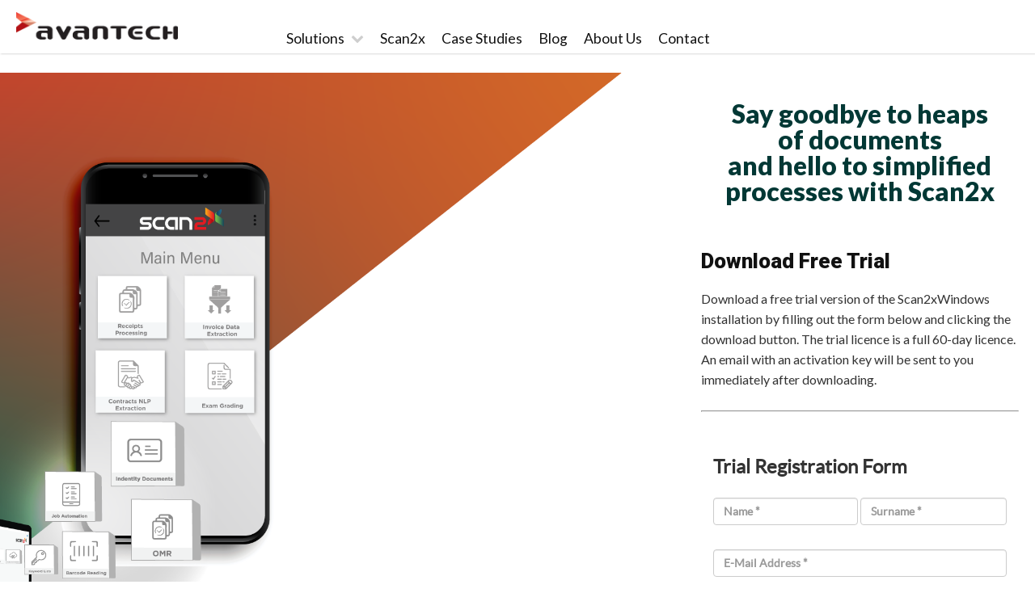

--- FILE ---
content_type: text/html; charset=UTF-8
request_url: https://www.avantechsoftware.com/scan2_free-demo-post-promotion-aiim-forum-1/
body_size: 200904
content:
<!DOCTYPE html>
<!--[if IE 7]><html class="ie ie7" lang="en-GB"><![endif]-->
<!--[if IE 8]><html class="ie ie8" lang="en-GB"><![endif]-->
<!--[if IE 9]><html class="ie9" lang="en-GB"><![endif]-->
<!--[if !(IE 7) | !(IE 8) | !(IE 9)  ]><html lang="en-GB"><![endif]-->

<html xmlns="http://www.w3.org/1999/xhtml"  lang="en-GB">
<head>
<meta http-equiv="Content-Type" content="text/html; charset=UTF-8" />
<script type="text/javascript">
/* <![CDATA[ */
var gform;gform||(document.addEventListener("gform_main_scripts_loaded",function(){gform.scriptsLoaded=!0}),document.addEventListener("gform/theme/scripts_loaded",function(){gform.themeScriptsLoaded=!0}),window.addEventListener("DOMContentLoaded",function(){gform.domLoaded=!0}),gform={domLoaded:!1,scriptsLoaded:!1,themeScriptsLoaded:!1,isFormEditor:()=>"function"==typeof InitializeEditor,callIfLoaded:function(o){return!(!gform.domLoaded||!gform.scriptsLoaded||!gform.themeScriptsLoaded&&!gform.isFormEditor()||(gform.isFormEditor()&&console.warn("The use of gform.initializeOnLoaded() is deprecated in the form editor context and will be removed in Gravity Forms 3.1."),o(),0))},initializeOnLoaded:function(o){gform.callIfLoaded(o)||(document.addEventListener("gform_main_scripts_loaded",()=>{gform.scriptsLoaded=!0,gform.callIfLoaded(o)}),document.addEventListener("gform/theme/scripts_loaded",()=>{gform.themeScriptsLoaded=!0,gform.callIfLoaded(o)}),window.addEventListener("DOMContentLoaded",()=>{gform.domLoaded=!0,gform.callIfLoaded(o)}))},hooks:{action:{},filter:{}},addAction:function(o,r,e,t){gform.addHook("action",o,r,e,t)},addFilter:function(o,r,e,t){gform.addHook("filter",o,r,e,t)},doAction:function(o){gform.doHook("action",o,arguments)},applyFilters:function(o){return gform.doHook("filter",o,arguments)},removeAction:function(o,r){gform.removeHook("action",o,r)},removeFilter:function(o,r,e){gform.removeHook("filter",o,r,e)},addHook:function(o,r,e,t,n){null==gform.hooks[o][r]&&(gform.hooks[o][r]=[]);var d=gform.hooks[o][r];null==n&&(n=r+"_"+d.length),gform.hooks[o][r].push({tag:n,callable:e,priority:t=null==t?10:t})},doHook:function(r,o,e){var t;if(e=Array.prototype.slice.call(e,1),null!=gform.hooks[r][o]&&((o=gform.hooks[r][o]).sort(function(o,r){return o.priority-r.priority}),o.forEach(function(o){"function"!=typeof(t=o.callable)&&(t=window[t]),"action"==r?t.apply(null,e):e[0]=t.apply(null,e)})),"filter"==r)return e[0]},removeHook:function(o,r,t,n){var e;null!=gform.hooks[o][r]&&(e=(e=gform.hooks[o][r]).filter(function(o,r,e){return!!(null!=n&&n!=o.tag||null!=t&&t!=o.priority)}),gform.hooks[o][r]=e)}});
/* ]]> */
</script>

<meta name="viewport" content="width=device-width" />
<meta name="facebook-domain-verification" content="smp5xf1g5esv6dq5vcpxohlrg3raio" />
<title>Avantech Software | Scan2_Free Demo - Post Promotion - AIIM Forum 1 - Avantech Software</title>
<style>.wrapper{ max-width:1280px;}</style><link rel="pingback" href="https://www.avantechsoftware.com/xmlrpc.php" />
<!--[if lt IE 9]>
	<script src="https://www.avantechsoftware.com/wp-content/themes/Avantech_2020/includes/html5shiv.js"></script>
<![endif]-->

	<!-- Hotjar Tracking Code for https://www.avantechsoftware.com -->
	<script>
		(function(h,o,t,j,a,r){
			h.hj=h.hj||function(){(h.hj.q=h.hj.q||[]).push(arguments)};
			h._hjSettings={hjid:3314550,hjsv:6};
			a=o.getElementsByTagName('head')[0];
			r=o.createElement('script');r.async=1;
			r.src=t+h._hjSettings.hjid+j+h._hjSettings.hjsv;
			a.appendChild(r);
		})(window,document,'https://static.hotjar.com/c/hotjar-','.js?sv=');
	</script>
	<meta name='robots' content='index, follow, max-image-preview:large, max-snippet:-1, max-video-preview:-1' />
<script id="cookieyes" type="text/javascript" src="https://cdn-cookieyes.com/client_data/79d7407b1dcded2b856248f0/script.js"></script>
	<!-- This site is optimized with the Yoast SEO plugin v26.8 - https://yoast.com/product/yoast-seo-wordpress/ -->
	<link rel="canonical" href="https://www.avantechsoftware.com/scan2_free-demo-post-promotion-aiim-forum-1/" />
	<meta property="og:locale" content="en_GB" />
	<meta property="og:type" content="article" />
	<meta property="og:title" content="Scan2_Free Demo - Post Promotion - AIIM Forum 1 - Avantech Software" />
	<meta property="og:url" content="https://www.avantechsoftware.com/scan2_free-demo-post-promotion-aiim-forum-1/" />
	<meta property="og:site_name" content="Avantech Software" />
	<meta property="article:publisher" content="https://www.facebook.com/Avantechmt" />
	<meta property="article:modified_time" content="2023-05-15T08:25:38+00:00" />
	<meta name="twitter:card" content="summary_large_image" />
	<meta name="twitter:label1" content="Estimated reading time" />
	<meta name="twitter:data1" content="1 minute" />
	<script type="application/ld+json" class="yoast-schema-graph">{"@context":"https://schema.org","@graph":[{"@type":"WebPage","@id":"https://www.avantechsoftware.com/scan2_free-demo-post-promotion-aiim-forum-1/","url":"https://www.avantechsoftware.com/scan2_free-demo-post-promotion-aiim-forum-1/","name":"Scan2_Free Demo - Post Promotion - AIIM Forum 1 - Avantech Software","isPartOf":{"@id":"https://www.avantechsoftware.com/#website"},"datePublished":"2023-05-09T13:33:06+00:00","dateModified":"2023-05-15T08:25:38+00:00","breadcrumb":{"@id":"https://www.avantechsoftware.com/scan2_free-demo-post-promotion-aiim-forum-1/#breadcrumb"},"inLanguage":"en-GB","potentialAction":[{"@type":"ReadAction","target":["https://www.avantechsoftware.com/scan2_free-demo-post-promotion-aiim-forum-1/"]}]},{"@type":"BreadcrumbList","@id":"https://www.avantechsoftware.com/scan2_free-demo-post-promotion-aiim-forum-1/#breadcrumb","itemListElement":[{"@type":"ListItem","position":1,"name":"Home","item":"https://www.avantechsoftware.com/"},{"@type":"ListItem","position":2,"name":"Scan2_Free Demo &#8211; Post Promotion &#8211; AIIM Forum 1"}]},{"@type":"WebSite","@id":"https://www.avantechsoftware.com/#website","url":"https://www.avantechsoftware.com/","name":"Avantech Software","description":"Intelligent Scanning Software, Document and Data Management Software, Cloud Storage Solutions, Digitalisation","publisher":{"@id":"https://www.avantechsoftware.com/#organization"},"potentialAction":[{"@type":"SearchAction","target":{"@type":"EntryPoint","urlTemplate":"https://www.avantechsoftware.com/?s={search_term_string}"},"query-input":{"@type":"PropertyValueSpecification","valueRequired":true,"valueName":"search_term_string"}}],"inLanguage":"en-GB"},{"@type":"Organization","@id":"https://www.avantechsoftware.com/#organization","name":"Avantech Limited","url":"https://www.avantechsoftware.com/","logo":{"@type":"ImageObject","inLanguage":"en-GB","@id":"https://www.avantechsoftware.com/#/schema/logo/image/","url":"https://www.avantech.com.mt/wp-content/uploads/2019/11/logo.png","contentUrl":"https://www.avantech.com.mt/wp-content/uploads/2019/11/logo.png","width":220,"height":37,"caption":"Avantech Limited"},"image":{"@id":"https://www.avantechsoftware.com/#/schema/logo/image/"},"sameAs":["https://www.facebook.com/Avantechmt","https://www.instagram.com/avantech_malta","https://www.linkedin.com/company/avantech-ltd","https://www.youtube.com/channel/UCmWp8HIyDiczXTsU8QqgLYQ"]}]}</script>
	<!-- / Yoast SEO plugin. -->


<link rel='dns-prefetch' href='//www.google.com' />
<link rel='dns-prefetch' href='//fonts.googleapis.com' />
<link rel="alternate" title="oEmbed (JSON)" type="application/json+oembed" href="https://www.avantechsoftware.com/wp-json/oembed/1.0/embed?url=https%3A%2F%2Fwww.avantechsoftware.com%2Fscan2_free-demo-post-promotion-aiim-forum-1%2F" />
<link rel="alternate" title="oEmbed (XML)" type="text/xml+oembed" href="https://www.avantechsoftware.com/wp-json/oembed/1.0/embed?url=https%3A%2F%2Fwww.avantechsoftware.com%2Fscan2_free-demo-post-promotion-aiim-forum-1%2F&#038;format=xml" />
<style id='wp-img-auto-sizes-contain-inline-css' type='text/css'>
img:is([sizes=auto i],[sizes^="auto," i]){contain-intrinsic-size:3000px 1500px}
/*# sourceURL=wp-img-auto-sizes-contain-inline-css */
</style>
<style id='wp-emoji-styles-inline-css' type='text/css'>

	img.wp-smiley, img.emoji {
		display: inline !important;
		border: none !important;
		box-shadow: none !important;
		height: 1em !important;
		width: 1em !important;
		margin: 0 0.07em !important;
		vertical-align: -0.1em !important;
		background: none !important;
		padding: 0 !important;
	}
/*# sourceURL=wp-emoji-styles-inline-css */
</style>
<style id='wp-block-library-inline-css' type='text/css'>
:root{--wp-block-synced-color:#7a00df;--wp-block-synced-color--rgb:122,0,223;--wp-bound-block-color:var(--wp-block-synced-color);--wp-editor-canvas-background:#ddd;--wp-admin-theme-color:#007cba;--wp-admin-theme-color--rgb:0,124,186;--wp-admin-theme-color-darker-10:#006ba1;--wp-admin-theme-color-darker-10--rgb:0,107,160.5;--wp-admin-theme-color-darker-20:#005a87;--wp-admin-theme-color-darker-20--rgb:0,90,135;--wp-admin-border-width-focus:2px}@media (min-resolution:192dpi){:root{--wp-admin-border-width-focus:1.5px}}.wp-element-button{cursor:pointer}:root .has-very-light-gray-background-color{background-color:#eee}:root .has-very-dark-gray-background-color{background-color:#313131}:root .has-very-light-gray-color{color:#eee}:root .has-very-dark-gray-color{color:#313131}:root .has-vivid-green-cyan-to-vivid-cyan-blue-gradient-background{background:linear-gradient(135deg,#00d084,#0693e3)}:root .has-purple-crush-gradient-background{background:linear-gradient(135deg,#34e2e4,#4721fb 50%,#ab1dfe)}:root .has-hazy-dawn-gradient-background{background:linear-gradient(135deg,#faaca8,#dad0ec)}:root .has-subdued-olive-gradient-background{background:linear-gradient(135deg,#fafae1,#67a671)}:root .has-atomic-cream-gradient-background{background:linear-gradient(135deg,#fdd79a,#004a59)}:root .has-nightshade-gradient-background{background:linear-gradient(135deg,#330968,#31cdcf)}:root .has-midnight-gradient-background{background:linear-gradient(135deg,#020381,#2874fc)}:root{--wp--preset--font-size--normal:16px;--wp--preset--font-size--huge:42px}.has-regular-font-size{font-size:1em}.has-larger-font-size{font-size:2.625em}.has-normal-font-size{font-size:var(--wp--preset--font-size--normal)}.has-huge-font-size{font-size:var(--wp--preset--font-size--huge)}.has-text-align-center{text-align:center}.has-text-align-left{text-align:left}.has-text-align-right{text-align:right}.has-fit-text{white-space:nowrap!important}#end-resizable-editor-section{display:none}.aligncenter{clear:both}.items-justified-left{justify-content:flex-start}.items-justified-center{justify-content:center}.items-justified-right{justify-content:flex-end}.items-justified-space-between{justify-content:space-between}.screen-reader-text{border:0;clip-path:inset(50%);height:1px;margin:-1px;overflow:hidden;padding:0;position:absolute;width:1px;word-wrap:normal!important}.screen-reader-text:focus{background-color:#ddd;clip-path:none;color:#444;display:block;font-size:1em;height:auto;left:5px;line-height:normal;padding:15px 23px 14px;text-decoration:none;top:5px;width:auto;z-index:100000}html :where(.has-border-color){border-style:solid}html :where([style*=border-top-color]){border-top-style:solid}html :where([style*=border-right-color]){border-right-style:solid}html :where([style*=border-bottom-color]){border-bottom-style:solid}html :where([style*=border-left-color]){border-left-style:solid}html :where([style*=border-width]){border-style:solid}html :where([style*=border-top-width]){border-top-style:solid}html :where([style*=border-right-width]){border-right-style:solid}html :where([style*=border-bottom-width]){border-bottom-style:solid}html :where([style*=border-left-width]){border-left-style:solid}html :where(img[class*=wp-image-]){height:auto;max-width:100%}:where(figure){margin:0 0 1em}html :where(.is-position-sticky){--wp-admin--admin-bar--position-offset:var(--wp-admin--admin-bar--height,0px)}@media screen and (max-width:600px){html :where(.is-position-sticky){--wp-admin--admin-bar--position-offset:0px}}

/*# sourceURL=wp-block-library-inline-css */
</style><style id='global-styles-inline-css' type='text/css'>
:root{--wp--preset--aspect-ratio--square: 1;--wp--preset--aspect-ratio--4-3: 4/3;--wp--preset--aspect-ratio--3-4: 3/4;--wp--preset--aspect-ratio--3-2: 3/2;--wp--preset--aspect-ratio--2-3: 2/3;--wp--preset--aspect-ratio--16-9: 16/9;--wp--preset--aspect-ratio--9-16: 9/16;--wp--preset--color--black: #000000;--wp--preset--color--cyan-bluish-gray: #abb8c3;--wp--preset--color--white: #ffffff;--wp--preset--color--pale-pink: #f78da7;--wp--preset--color--vivid-red: #cf2e2e;--wp--preset--color--luminous-vivid-orange: #ff6900;--wp--preset--color--luminous-vivid-amber: #fcb900;--wp--preset--color--light-green-cyan: #7bdcb5;--wp--preset--color--vivid-green-cyan: #00d084;--wp--preset--color--pale-cyan-blue: #8ed1fc;--wp--preset--color--vivid-cyan-blue: #0693e3;--wp--preset--color--vivid-purple: #9b51e0;--wp--preset--gradient--vivid-cyan-blue-to-vivid-purple: linear-gradient(135deg,rgb(6,147,227) 0%,rgb(155,81,224) 100%);--wp--preset--gradient--light-green-cyan-to-vivid-green-cyan: linear-gradient(135deg,rgb(122,220,180) 0%,rgb(0,208,130) 100%);--wp--preset--gradient--luminous-vivid-amber-to-luminous-vivid-orange: linear-gradient(135deg,rgb(252,185,0) 0%,rgb(255,105,0) 100%);--wp--preset--gradient--luminous-vivid-orange-to-vivid-red: linear-gradient(135deg,rgb(255,105,0) 0%,rgb(207,46,46) 100%);--wp--preset--gradient--very-light-gray-to-cyan-bluish-gray: linear-gradient(135deg,rgb(238,238,238) 0%,rgb(169,184,195) 100%);--wp--preset--gradient--cool-to-warm-spectrum: linear-gradient(135deg,rgb(74,234,220) 0%,rgb(151,120,209) 20%,rgb(207,42,186) 40%,rgb(238,44,130) 60%,rgb(251,105,98) 80%,rgb(254,248,76) 100%);--wp--preset--gradient--blush-light-purple: linear-gradient(135deg,rgb(255,206,236) 0%,rgb(152,150,240) 100%);--wp--preset--gradient--blush-bordeaux: linear-gradient(135deg,rgb(254,205,165) 0%,rgb(254,45,45) 50%,rgb(107,0,62) 100%);--wp--preset--gradient--luminous-dusk: linear-gradient(135deg,rgb(255,203,112) 0%,rgb(199,81,192) 50%,rgb(65,88,208) 100%);--wp--preset--gradient--pale-ocean: linear-gradient(135deg,rgb(255,245,203) 0%,rgb(182,227,212) 50%,rgb(51,167,181) 100%);--wp--preset--gradient--electric-grass: linear-gradient(135deg,rgb(202,248,128) 0%,rgb(113,206,126) 100%);--wp--preset--gradient--midnight: linear-gradient(135deg,rgb(2,3,129) 0%,rgb(40,116,252) 100%);--wp--preset--font-size--small: 13px;--wp--preset--font-size--medium: 20px;--wp--preset--font-size--large: 36px;--wp--preset--font-size--x-large: 42px;--wp--preset--spacing--20: 0.44rem;--wp--preset--spacing--30: 0.67rem;--wp--preset--spacing--40: 1rem;--wp--preset--spacing--50: 1.5rem;--wp--preset--spacing--60: 2.25rem;--wp--preset--spacing--70: 3.38rem;--wp--preset--spacing--80: 5.06rem;--wp--preset--shadow--natural: 6px 6px 9px rgba(0, 0, 0, 0.2);--wp--preset--shadow--deep: 12px 12px 50px rgba(0, 0, 0, 0.4);--wp--preset--shadow--sharp: 6px 6px 0px rgba(0, 0, 0, 0.2);--wp--preset--shadow--outlined: 6px 6px 0px -3px rgb(255, 255, 255), 6px 6px rgb(0, 0, 0);--wp--preset--shadow--crisp: 6px 6px 0px rgb(0, 0, 0);}:where(.is-layout-flex){gap: 0.5em;}:where(.is-layout-grid){gap: 0.5em;}body .is-layout-flex{display: flex;}.is-layout-flex{flex-wrap: wrap;align-items: center;}.is-layout-flex > :is(*, div){margin: 0;}body .is-layout-grid{display: grid;}.is-layout-grid > :is(*, div){margin: 0;}:where(.wp-block-columns.is-layout-flex){gap: 2em;}:where(.wp-block-columns.is-layout-grid){gap: 2em;}:where(.wp-block-post-template.is-layout-flex){gap: 1.25em;}:where(.wp-block-post-template.is-layout-grid){gap: 1.25em;}.has-black-color{color: var(--wp--preset--color--black) !important;}.has-cyan-bluish-gray-color{color: var(--wp--preset--color--cyan-bluish-gray) !important;}.has-white-color{color: var(--wp--preset--color--white) !important;}.has-pale-pink-color{color: var(--wp--preset--color--pale-pink) !important;}.has-vivid-red-color{color: var(--wp--preset--color--vivid-red) !important;}.has-luminous-vivid-orange-color{color: var(--wp--preset--color--luminous-vivid-orange) !important;}.has-luminous-vivid-amber-color{color: var(--wp--preset--color--luminous-vivid-amber) !important;}.has-light-green-cyan-color{color: var(--wp--preset--color--light-green-cyan) !important;}.has-vivid-green-cyan-color{color: var(--wp--preset--color--vivid-green-cyan) !important;}.has-pale-cyan-blue-color{color: var(--wp--preset--color--pale-cyan-blue) !important;}.has-vivid-cyan-blue-color{color: var(--wp--preset--color--vivid-cyan-blue) !important;}.has-vivid-purple-color{color: var(--wp--preset--color--vivid-purple) !important;}.has-black-background-color{background-color: var(--wp--preset--color--black) !important;}.has-cyan-bluish-gray-background-color{background-color: var(--wp--preset--color--cyan-bluish-gray) !important;}.has-white-background-color{background-color: var(--wp--preset--color--white) !important;}.has-pale-pink-background-color{background-color: var(--wp--preset--color--pale-pink) !important;}.has-vivid-red-background-color{background-color: var(--wp--preset--color--vivid-red) !important;}.has-luminous-vivid-orange-background-color{background-color: var(--wp--preset--color--luminous-vivid-orange) !important;}.has-luminous-vivid-amber-background-color{background-color: var(--wp--preset--color--luminous-vivid-amber) !important;}.has-light-green-cyan-background-color{background-color: var(--wp--preset--color--light-green-cyan) !important;}.has-vivid-green-cyan-background-color{background-color: var(--wp--preset--color--vivid-green-cyan) !important;}.has-pale-cyan-blue-background-color{background-color: var(--wp--preset--color--pale-cyan-blue) !important;}.has-vivid-cyan-blue-background-color{background-color: var(--wp--preset--color--vivid-cyan-blue) !important;}.has-vivid-purple-background-color{background-color: var(--wp--preset--color--vivid-purple) !important;}.has-black-border-color{border-color: var(--wp--preset--color--black) !important;}.has-cyan-bluish-gray-border-color{border-color: var(--wp--preset--color--cyan-bluish-gray) !important;}.has-white-border-color{border-color: var(--wp--preset--color--white) !important;}.has-pale-pink-border-color{border-color: var(--wp--preset--color--pale-pink) !important;}.has-vivid-red-border-color{border-color: var(--wp--preset--color--vivid-red) !important;}.has-luminous-vivid-orange-border-color{border-color: var(--wp--preset--color--luminous-vivid-orange) !important;}.has-luminous-vivid-amber-border-color{border-color: var(--wp--preset--color--luminous-vivid-amber) !important;}.has-light-green-cyan-border-color{border-color: var(--wp--preset--color--light-green-cyan) !important;}.has-vivid-green-cyan-border-color{border-color: var(--wp--preset--color--vivid-green-cyan) !important;}.has-pale-cyan-blue-border-color{border-color: var(--wp--preset--color--pale-cyan-blue) !important;}.has-vivid-cyan-blue-border-color{border-color: var(--wp--preset--color--vivid-cyan-blue) !important;}.has-vivid-purple-border-color{border-color: var(--wp--preset--color--vivid-purple) !important;}.has-vivid-cyan-blue-to-vivid-purple-gradient-background{background: var(--wp--preset--gradient--vivid-cyan-blue-to-vivid-purple) !important;}.has-light-green-cyan-to-vivid-green-cyan-gradient-background{background: var(--wp--preset--gradient--light-green-cyan-to-vivid-green-cyan) !important;}.has-luminous-vivid-amber-to-luminous-vivid-orange-gradient-background{background: var(--wp--preset--gradient--luminous-vivid-amber-to-luminous-vivid-orange) !important;}.has-luminous-vivid-orange-to-vivid-red-gradient-background{background: var(--wp--preset--gradient--luminous-vivid-orange-to-vivid-red) !important;}.has-very-light-gray-to-cyan-bluish-gray-gradient-background{background: var(--wp--preset--gradient--very-light-gray-to-cyan-bluish-gray) !important;}.has-cool-to-warm-spectrum-gradient-background{background: var(--wp--preset--gradient--cool-to-warm-spectrum) !important;}.has-blush-light-purple-gradient-background{background: var(--wp--preset--gradient--blush-light-purple) !important;}.has-blush-bordeaux-gradient-background{background: var(--wp--preset--gradient--blush-bordeaux) !important;}.has-luminous-dusk-gradient-background{background: var(--wp--preset--gradient--luminous-dusk) !important;}.has-pale-ocean-gradient-background{background: var(--wp--preset--gradient--pale-ocean) !important;}.has-electric-grass-gradient-background{background: var(--wp--preset--gradient--electric-grass) !important;}.has-midnight-gradient-background{background: var(--wp--preset--gradient--midnight) !important;}.has-small-font-size{font-size: var(--wp--preset--font-size--small) !important;}.has-medium-font-size{font-size: var(--wp--preset--font-size--medium) !important;}.has-large-font-size{font-size: var(--wp--preset--font-size--large) !important;}.has-x-large-font-size{font-size: var(--wp--preset--font-size--x-large) !important;}
/*# sourceURL=global-styles-inline-css */
</style>

<style id='classic-theme-styles-inline-css' type='text/css'>
/*! This file is auto-generated */
.wp-block-button__link{color:#fff;background-color:#32373c;border-radius:9999px;box-shadow:none;text-decoration:none;padding:calc(.667em + 2px) calc(1.333em + 2px);font-size:1.125em}.wp-block-file__button{background:#32373c;color:#fff;text-decoration:none}
/*# sourceURL=/wp-includes/css/classic-themes.min.css */
</style>
<link rel='stylesheet' id='wp-components-css' href='https://www.avantechsoftware.com/wp-includes/css/dist/components/style.min.css?ver=6.9' type='text/css' media='all' />
<link rel='stylesheet' id='wp-preferences-css' href='https://www.avantechsoftware.com/wp-includes/css/dist/preferences/style.min.css?ver=6.9' type='text/css' media='all' />
<link rel='stylesheet' id='wp-block-editor-css' href='https://www.avantechsoftware.com/wp-includes/css/dist/block-editor/style.min.css?ver=6.9' type='text/css' media='all' />
<link rel='stylesheet' id='popup-maker-block-library-style-css' href='https://www.avantechsoftware.com/wp-content/plugins/popup-maker/dist/packages/block-library-style.css?ver=dbea705cfafe089d65f1' type='text/css' media='all' />
<link rel='stylesheet' id='widgetopts-styles-css' href='https://www.avantechsoftware.com/wp-content/plugins/widget-options/assets/css/widget-options.css?ver=4.1.3' type='text/css' media='all' />
<link rel='stylesheet' id='extendify-utility-styles-css' href='https://www.avantechsoftware.com/wp-content/plugins/extendify/public/build/utility-minimum.css?ver=6.9' type='text/css' media='all' />
<link rel='stylesheet' id='normalize-css' href='https://www.avantechsoftware.com/wp-content/themes/Avantech_2020/css/normalize.css?ver=8.0.1' type='text/css' media='all' />
<link rel='stylesheet' id='font-awesome-css' href='https://www.avantechsoftware.com/wp-content/themes/Avantech_2020/css/font-awesome.css?ver=4.7.0' type='text/css' media='all' />
<link rel='stylesheet' id='google-fonts-css' href='https://fonts.googleapis.com/css?family=Roboto%3A300%2C400%2C500%2C700%2C900%7CRoboto+Condensed%3A300%2C400%2C700&#038;display=swap&#038;ver=1' type='text/css' media='all' />
<link rel='stylesheet' id='Avantech_2020-css' href='https://www.avantechsoftware.com/wp-content/themes/Avantech_2020/style.css' type='text/css' media='all' />
<link rel='stylesheet' id='js_composer_front-css' href='https://www.avantechsoftware.com/wp-content/plugins/js_composer/assets/css/js_composer.min.css?ver=8.7.2' type='text/css' media='all' />
<style id='wp-block-paragraph-inline-css' type='text/css'>
.is-small-text{font-size:.875em}.is-regular-text{font-size:1em}.is-large-text{font-size:2.25em}.is-larger-text{font-size:3em}.has-drop-cap:not(:focus):first-letter{float:left;font-size:8.4em;font-style:normal;font-weight:100;line-height:.68;margin:.05em .1em 0 0;text-transform:uppercase}body.rtl .has-drop-cap:not(:focus):first-letter{float:none;margin-left:.1em}p.has-drop-cap.has-background{overflow:hidden}:root :where(p.has-background){padding:1.25em 2.375em}:where(p.has-text-color:not(.has-link-color)) a{color:inherit}p.has-text-align-left[style*="writing-mode:vertical-lr"],p.has-text-align-right[style*="writing-mode:vertical-rl"]{rotate:180deg}
/*# sourceURL=https://www.avantechsoftware.com/wp-includes/blocks/paragraph/style.min.css */
</style>
<link rel='stylesheet' id='popup-maker-site-css' href='//www.avantechsoftware.com/wp-content/uploads/pum/pum-site-styles.css?generated=1755162107&#038;ver=1.21.5' type='text/css' media='all' />
<link rel='stylesheet' id='gform_basic-css' href='https://www.avantechsoftware.com/wp-content/plugins/gravityforms/assets/css/dist/basic.min.css?ver=2.9.25' type='text/css' media='all' />
<link rel='stylesheet' id='gform_theme_components-css' href='https://www.avantechsoftware.com/wp-content/plugins/gravityforms/assets/css/dist/theme-components.min.css?ver=2.9.25' type='text/css' media='all' />
<link rel='stylesheet' id='gform_theme-css' href='https://www.avantechsoftware.com/wp-content/plugins/gravityforms/assets/css/dist/theme.min.css?ver=2.9.25' type='text/css' media='all' />
<link rel='stylesheet' id='sib-front-css-css' href='https://www.avantechsoftware.com/wp-content/plugins/mailin/css/mailin-front.css?ver=6.9' type='text/css' media='all' />
<script type="text/javascript" src="https://www.avantechsoftware.com/wp-includes/js/jquery/jquery.min.js?ver=3.7.1" id="jquery-core-js"></script>
<script type="text/javascript" src="https://www.avantechsoftware.com/wp-includes/js/jquery/jquery-migrate.min.js?ver=3.4.1" id="jquery-migrate-js"></script>
<script type="text/javascript" defer='defer' src="https://www.avantechsoftware.com/wp-content/plugins/gravityforms/js/jquery.json.min.js?ver=2.9.25" id="gform_json-js"></script>
<script type="text/javascript" id="gform_gravityforms-js-extra">
/* <![CDATA[ */
var gf_global = {"gf_currency_config":{"name":"Euro","symbol_left":"","symbol_right":"&#8364;","symbol_padding":" ","thousand_separator":".","decimal_separator":",","decimals":2,"code":"EUR"},"base_url":"https://www.avantechsoftware.com/wp-content/plugins/gravityforms","number_formats":[],"spinnerUrl":"https://www.avantechsoftware.com/wp-content/plugins/gravityforms/images/spinner.svg","version_hash":"8d317400ddd4564c14f88e0b4efcfbde","strings":{"newRowAdded":"New row added.","rowRemoved":"Row removed","formSaved":"The form has been saved.  The content contains the link to return and complete the form."}};
var gf_global = {"gf_currency_config":{"name":"Euro","symbol_left":"","symbol_right":"&#8364;","symbol_padding":" ","thousand_separator":".","decimal_separator":",","decimals":2,"code":"EUR"},"base_url":"https://www.avantechsoftware.com/wp-content/plugins/gravityforms","number_formats":[],"spinnerUrl":"https://www.avantechsoftware.com/wp-content/plugins/gravityforms/images/spinner.svg","version_hash":"8d317400ddd4564c14f88e0b4efcfbde","strings":{"newRowAdded":"New row added.","rowRemoved":"Row removed","formSaved":"The form has been saved.  The content contains the link to return and complete the form."}};
var gf_global = {"gf_currency_config":{"name":"Euro","symbol_left":"","symbol_right":"&#8364;","symbol_padding":" ","thousand_separator":".","decimal_separator":",","decimals":2,"code":"EUR"},"base_url":"https://www.avantechsoftware.com/wp-content/plugins/gravityforms","number_formats":[],"spinnerUrl":"https://www.avantechsoftware.com/wp-content/plugins/gravityforms/images/spinner.svg","version_hash":"8d317400ddd4564c14f88e0b4efcfbde","strings":{"newRowAdded":"New row added.","rowRemoved":"Row removed","formSaved":"The form has been saved.  The content contains the link to return and complete the form."}};
var gf_global = {"gf_currency_config":{"name":"Euro","symbol_left":"","symbol_right":"&#8364;","symbol_padding":" ","thousand_separator":".","decimal_separator":",","decimals":2,"code":"EUR"},"base_url":"https://www.avantechsoftware.com/wp-content/plugins/gravityforms","number_formats":[],"spinnerUrl":"https://www.avantechsoftware.com/wp-content/plugins/gravityforms/images/spinner.svg","version_hash":"8d317400ddd4564c14f88e0b4efcfbde","strings":{"newRowAdded":"New row added.","rowRemoved":"Row removed","formSaved":"The form has been saved.  The content contains the link to return and complete the form."}};
var gf_global = {"gf_currency_config":{"name":"Euro","symbol_left":"","symbol_right":"&#8364;","symbol_padding":" ","thousand_separator":".","decimal_separator":",","decimals":2,"code":"EUR"},"base_url":"https://www.avantechsoftware.com/wp-content/plugins/gravityforms","number_formats":[],"spinnerUrl":"https://www.avantechsoftware.com/wp-content/plugins/gravityforms/images/spinner.svg","version_hash":"8d317400ddd4564c14f88e0b4efcfbde","strings":{"newRowAdded":"New row added.","rowRemoved":"Row removed","formSaved":"The form has been saved.  The content contains the link to return and complete the form."}};
var gf_global = {"gf_currency_config":{"name":"Euro","symbol_left":"","symbol_right":"&#8364;","symbol_padding":" ","thousand_separator":".","decimal_separator":",","decimals":2,"code":"EUR"},"base_url":"https://www.avantechsoftware.com/wp-content/plugins/gravityforms","number_formats":[],"spinnerUrl":"https://www.avantechsoftware.com/wp-content/plugins/gravityforms/images/spinner.svg","version_hash":"8d317400ddd4564c14f88e0b4efcfbde","strings":{"newRowAdded":"New row added.","rowRemoved":"Row removed","formSaved":"The form has been saved.  The content contains the link to return and complete the form."}};
var gf_global = {"gf_currency_config":{"name":"Euro","symbol_left":"","symbol_right":"&#8364;","symbol_padding":" ","thousand_separator":".","decimal_separator":",","decimals":2,"code":"EUR"},"base_url":"https://www.avantechsoftware.com/wp-content/plugins/gravityforms","number_formats":[],"spinnerUrl":"https://www.avantechsoftware.com/wp-content/plugins/gravityforms/images/spinner.svg","version_hash":"8d317400ddd4564c14f88e0b4efcfbde","strings":{"newRowAdded":"New row added.","rowRemoved":"Row removed","formSaved":"The form has been saved.  The content contains the link to return and complete the form."}};
var gf_global = {"gf_currency_config":{"name":"Euro","symbol_left":"","symbol_right":"&#8364;","symbol_padding":" ","thousand_separator":".","decimal_separator":",","decimals":2,"code":"EUR"},"base_url":"https://www.avantechsoftware.com/wp-content/plugins/gravityforms","number_formats":[],"spinnerUrl":"https://www.avantechsoftware.com/wp-content/plugins/gravityforms/images/spinner.svg","version_hash":"8d317400ddd4564c14f88e0b4efcfbde","strings":{"newRowAdded":"New row added.","rowRemoved":"Row removed","formSaved":"The form has been saved.  The content contains the link to return and complete the form."}};
var gf_global = {"gf_currency_config":{"name":"Euro","symbol_left":"","symbol_right":"&#8364;","symbol_padding":" ","thousand_separator":".","decimal_separator":",","decimals":2,"code":"EUR"},"base_url":"https://www.avantechsoftware.com/wp-content/plugins/gravityforms","number_formats":[],"spinnerUrl":"https://www.avantechsoftware.com/wp-content/plugins/gravityforms/images/spinner.svg","version_hash":"8d317400ddd4564c14f88e0b4efcfbde","strings":{"newRowAdded":"New row added.","rowRemoved":"Row removed","formSaved":"The form has been saved.  The content contains the link to return and complete the form."}};
var gf_global = {"gf_currency_config":{"name":"Euro","symbol_left":"","symbol_right":"&#8364;","symbol_padding":" ","thousand_separator":".","decimal_separator":",","decimals":2,"code":"EUR"},"base_url":"https://www.avantechsoftware.com/wp-content/plugins/gravityforms","number_formats":[],"spinnerUrl":"https://www.avantechsoftware.com/wp-content/plugins/gravityforms/images/spinner.svg","version_hash":"8d317400ddd4564c14f88e0b4efcfbde","strings":{"newRowAdded":"New row added.","rowRemoved":"Row removed","formSaved":"The form has been saved.  The content contains the link to return and complete the form."}};
var gf_global = {"gf_currency_config":{"name":"Euro","symbol_left":"","symbol_right":"&#8364;","symbol_padding":" ","thousand_separator":".","decimal_separator":",","decimals":2,"code":"EUR"},"base_url":"https://www.avantechsoftware.com/wp-content/plugins/gravityforms","number_formats":[],"spinnerUrl":"https://www.avantechsoftware.com/wp-content/plugins/gravityforms/images/spinner.svg","version_hash":"8d317400ddd4564c14f88e0b4efcfbde","strings":{"newRowAdded":"New row added.","rowRemoved":"Row removed","formSaved":"The form has been saved.  The content contains the link to return and complete the form."}};
var gf_global = {"gf_currency_config":{"name":"Euro","symbol_left":"","symbol_right":"&#8364;","symbol_padding":" ","thousand_separator":".","decimal_separator":",","decimals":2,"code":"EUR"},"base_url":"https://www.avantechsoftware.com/wp-content/plugins/gravityforms","number_formats":[],"spinnerUrl":"https://www.avantechsoftware.com/wp-content/plugins/gravityforms/images/spinner.svg","version_hash":"8d317400ddd4564c14f88e0b4efcfbde","strings":{"newRowAdded":"New row added.","rowRemoved":"Row removed","formSaved":"The form has been saved.  The content contains the link to return and complete the form."}};
var gf_global = {"gf_currency_config":{"name":"Euro","symbol_left":"","symbol_right":"&#8364;","symbol_padding":" ","thousand_separator":".","decimal_separator":",","decimals":2,"code":"EUR"},"base_url":"https://www.avantechsoftware.com/wp-content/plugins/gravityforms","number_formats":[],"spinnerUrl":"https://www.avantechsoftware.com/wp-content/plugins/gravityforms/images/spinner.svg","version_hash":"8d317400ddd4564c14f88e0b4efcfbde","strings":{"newRowAdded":"New row added.","rowRemoved":"Row removed","formSaved":"The form has been saved.  The content contains the link to return and complete the form."}};
var gform_i18n = {"datepicker":{"days":{"monday":"Mo","tuesday":"Tu","wednesday":"We","thursday":"Th","friday":"Fr","saturday":"Sa","sunday":"Su"},"months":{"january":"January","february":"February","march":"March","april":"April","may":"May","june":"June","july":"July","august":"August","september":"September","october":"October","november":"November","december":"December"},"firstDay":1,"iconText":"Select date"}};
var gf_legacy_multi = {"28":"","27":"","26":"","25":"","22":"","11":"","7":""};
var gform_gravityforms = {"strings":{"invalid_file_extension":"This type of file is not allowed. Must be one of the following:","delete_file":"Delete this file","in_progress":"in progress","file_exceeds_limit":"File exceeds size limit","illegal_extension":"This type of file is not allowed.","max_reached":"Maximum number of files reached","unknown_error":"There was a problem while saving the file on the server","currently_uploading":"Please wait for the uploading to complete","cancel":"Cancel","cancel_upload":"Cancel this upload","cancelled":"Cancelled","error":"Error","message":"Message"},"vars":{"images_url":"https://www.avantechsoftware.com/wp-content/plugins/gravityforms/images"}};
//# sourceURL=gform_gravityforms-js-extra
/* ]]> */
</script>
<script type="text/javascript" defer='defer' src="https://www.avantechsoftware.com/wp-content/plugins/gravityforms/js/gravityforms.min.js?ver=2.9.25" id="gform_gravityforms-js"></script>
<script type="text/javascript" defer='defer' src="https://www.avantechsoftware.com/wp-content/plugins/gravityforms/assets/js/dist/utils.min.js?ver=48a3755090e76a154853db28fc254681" id="gform_gravityforms_utils-js"></script>
<script type="text/javascript" id="gform_conditional_logic-js-extra">
/* <![CDATA[ */
var gf_legacy = {"is_legacy":""};
var gf_legacy = {"is_legacy":""};
var gf_legacy = {"is_legacy":""};
var gf_legacy = {"is_legacy":""};
var gf_legacy = {"is_legacy":""};
var gf_legacy = {"is_legacy":""};
var gf_legacy = {"is_legacy":""};
var gf_legacy = {"is_legacy":""};
//# sourceURL=gform_conditional_logic-js-extra
/* ]]> */
</script>
<script type="text/javascript" defer='defer' src="https://www.avantechsoftware.com/wp-content/plugins/gravityforms/js/conditional_logic.min.js?ver=2.9.25" id="gform_conditional_logic-js"></script>
<script type="text/javascript" defer='defer' src="https://www.google.com/recaptcha/api.js?hl=en&amp;ver=6.9#038;render=explicit" id="gform_recaptcha-js"></script>
<script type="text/javascript" id="sib-front-js-js-extra">
/* <![CDATA[ */
var sibErrMsg = {"invalidMail":"Please fill out valid email address","requiredField":"Please fill out required fields","invalidDateFormat":"Please fill out valid date format","invalidSMSFormat":"Please fill out valid phone number"};
var ajax_sib_front_object = {"ajax_url":"https://www.avantechsoftware.com/wp-admin/admin-ajax.php","ajax_nonce":"8befeb1082","flag_url":"https://www.avantechsoftware.com/wp-content/plugins/mailin/img/flags/"};
//# sourceURL=sib-front-js-js-extra
/* ]]> */
</script>
<script type="text/javascript" src="https://www.avantechsoftware.com/wp-content/plugins/mailin/js/mailin-front.js?ver=1769634086" id="sib-front-js-js"></script>
<script></script><link rel="https://api.w.org/" href="https://www.avantechsoftware.com/wp-json/" /><link rel="alternate" title="JSON" type="application/json" href="https://www.avantechsoftware.com/wp-json/wp/v2/pages/98451" /><link rel="EditURI" type="application/rsd+xml" title="RSD" href="https://www.avantechsoftware.com/xmlrpc.php?rsd" />
<meta name="generator" content="WordPress 6.9" />
<link rel='shortlink' href='https://www.avantechsoftware.com/?p=98451' />
<meta name="generator" content="Powered by WPBakery Page Builder - drag and drop page builder for WordPress."/>
<style data-type="vc_custom-css">#footer{
    display:none;
}
.gform_required_legend{display:none;}
p{
    font-family: lato;
}
ul li{
    font-family: lato;
}</style><style type="text/css" id="custom-background-css">
body.custom-background { background-color: #ffffff; }
</style>
	<link rel="icon" href="https://www.avantechsoftware.com/wp-content/uploads/2020/10/favicon.ico" sizes="32x32" />
<link rel="icon" href="https://www.avantechsoftware.com/wp-content/uploads/2020/10/favicon.ico" sizes="192x192" />
<link rel="apple-touch-icon" href="https://www.avantechsoftware.com/wp-content/uploads/2020/10/favicon.ico" />
<meta name="msapplication-TileImage" content="https://www.avantechsoftware.com/wp-content/uploads/2020/10/favicon.ico" />
		<style type="text/css" id="wp-custom-css">
			body.home h1.entry-title {display:none;}
body.home #outer {margin-top:-40px;}		</style>
		<style type="text/css" data-type="vc_shortcodes-default-css">.vc_do_custom_heading{margin-bottom:0.625rem;margin-top:0;}</style><style type="text/css" data-type="vc_shortcodes-custom-css">.vc_custom_1683036099416{margin-top: 1% !important;margin-bottom: 1% !important;padding-top: 0px !important;}.vc_custom_1683033456162{background-position: center !important;background-repeat: no-repeat !important;background-size: cover !important;}.vc_custom_1683036406773{background-position: center !important;background-repeat: no-repeat !important;background-size: cover !important;}.vc_custom_1683620523261{margin-top: -50% !important;margin-left: -25% !important;padding-top: 120% !important;background-image: url(https://www.avantechsoftware.com/wp-content/uploads/2023/04/landin_1-01.png?id=98284) !important;background-position: center !important;background-repeat: no-repeat !important;background-size: cover !important;}.vc_custom_1683186522870{margin-top: 0% !important;margin-right: 5% !important;margin-left: 5% !important;}</style><noscript><style> .wpb_animate_when_almost_visible { opacity: 1; }</style></noscript>
<!-- Google Tag Manager -->
<script>(function(w,d,s,l,i){w[l]=w[l]||[];w[l].push({'gtm.start':
new Date().getTime(),event:'gtm.js'});var f=d.getElementsByTagName(s)[0],
j=d.createElement(s),dl=l!='dataLayer'?'&l='+l:'';j.async=true;j.src=
'https://www.googletagmanager.com/gtm.js?id='+i+dl;f.parentNode.insertBefore(j,f);
})(window,document,'script','dataLayer','GTM-WTBNCVQ');</script>
<!-- End Google Tag Manager -->
<link rel='stylesheet' id='vc_google_fonts_lato100100italic300300italicregularitalic700700italic900900italic-css' href='https://fonts.googleapis.com/css?family=Lato%3A100%2C100italic%2C300%2C300italic%2Cregular%2Citalic%2C700%2C700italic%2C900%2C900italic&#038;subset=latin&#038;ver=8.7.2' type='text/css' media='all' />
</head>

<body class="wp-singular page-template-default page page-id-98451 custom-background wp-theme-Avantech_2020 page-scan2_free-demo-post-promotion-aiim-forum-1 subpage default-layout desktop no-sidebar wpb-js-composer js-comp-ver-8.7.2 vc_responsive">
<!-- Google Tag Manager (noscript) -->
<noscript><iframe src="https://www.googletagmanager.com/ns.html?id=GTM-WTBNCVQ"
height="0" width="0" style="display:none;visibility:hidden"></iframe></noscript>
<!-- End Google Tag Manager (noscript) -->

<div id="main">
	<div id="header" class="inline-nav has-widget-area">
				<div class="wrapper">
			<header>
					<div class="site-title">
						<a id="logo" class="site-logo" href="https://www.avantechsoftware.com/" title="Avantech Software" rel="home">
							<img title="Avantech Software" src="/wp-content/uploads/2019/11/logo.png" alt="Avantech Software logo"/>						</a>
					</div>
									<div class="site-tagline">Intelligent Scanning Software, Document and Data Management Software, Cloud Storage Solutions, Digitalisation</div>
							</header>

			<nav id="main-nav" class="site-navigation">
				<div class="wrapper">
					<a class="assistive-text" href="#contentPane" title="Skip to content">Skip to content</a>
					<span class="menu-toggle"></span>
					
					<ul id="menu-main-menu" class="menu"><li id="menu-item-97367" class="menu-item menu-item-type-post_type menu-item-object-page menu-item-has-children menu-item-97367"><a href="https://www.avantechsoftware.com/business-processes-automation-solutions/">Solutions</a>
<ul class="sub-menu">
	<li id="menu-item-99960" class="menu-item menu-item-type-custom menu-item-object-custom menu-item-99960"><a href="https://www.avantechsoftware.com/qlik-q/">Business Intelligence Solutions</a></li>
	<li id="menu-item-95741" class="menu-item menu-item-type-custom menu-item-object-custom menu-item-95741"><a href="/cloud-storage-solution/">Cloud Storage Solutions</a></li>
	<li id="menu-item-33595" class="menu-item menu-item-type-custom menu-item-object-custom menu-item-33595"><a href="/business-processes-automation-solutions/">Digital Automation</a></li>
	<li id="menu-item-32143" class="menu-item menu-item-type-custom menu-item-object-custom menu-item-32143"><a href="/document-information-management-system">Document Management</a></li>
	<li id="menu-item-100445" class="menu-item menu-item-type-post_type menu-item-object-page menu-item-100445"><a href="https://www.avantechsoftware.com/smarterforms/">Dynamic e-Forms</a></li>
	<li id="menu-item-100910" class="menu-item menu-item-type-custom menu-item-object-custom menu-item-home menu-item-has-children menu-item-100910"><a href="https://www.avantechsoftware.com/">eSignatures Solutions</a>
	<ul class="sub-menu">
		<li id="menu-item-100907" class="menu-item menu-item-type-custom menu-item-object-custom menu-item-100907"><a href="/namirial-trust-services-solutions/">Namirial eSignatures</a></li>
		<li id="menu-item-100908" class="menu-item menu-item-type-custom menu-item-object-custom menu-item-100908"><a href="/circularo-revolutionising-digital-document/">Circularo eSignatures</a></li>
	</ul>
</li>
	<li id="menu-item-32142" class="menu-item menu-item-type-custom menu-item-object-custom menu-item-32142"><a target="_blank" href="https://www.avantechsoftware.com/scan2x_intelligent-scanning/">Intelligent Scanning</a></li>
	<li id="menu-item-99864" class="menu-item menu-item-type-custom menu-item-object-custom menu-item-99864"><a href="https://www.avantechsoftware.com/planetpress/">Multi-Channel Communication</a></li>
	<li id="menu-item-98612" class="menu-item menu-item-type-custom menu-item-object-custom menu-item-98612"><a href="/namirial-trust-services-solutions/">Trust Services Solutions</a></li>
</ul>
</li>
<li id="menu-item-31325" class="menu-item menu-item-type-custom menu-item-object-custom menu-item-31325"><a target="_blank" href="https://www.avantechsoftware.com/scan2x_intelligent-scanning/">Scan2x</a></li>
<li id="menu-item-100296" class="menu-item menu-item-type-custom menu-item-object-custom menu-item-100296"><a href="https://www.avantechsoftware.com/case-studies/">Case Studies</a></li>
<li id="menu-item-98166" class="menu-item menu-item-type-post_type menu-item-object-page menu-item-98166"><a href="https://www.avantechsoftware.com/blog/">Blog</a></li>
<li id="menu-item-31321" class="menu-item menu-item-type-custom menu-item-object-custom menu-item-31321"><a href="/about-us/">About Us</a></li>
<li id="menu-item-95015" class="menu-item menu-item-type-post_type menu-item-object-page menu-item-95015"><a href="https://www.avantechsoftware.com/contact/">Contact</a></li>
</ul>				</div>
			</nav>

			
		</div>
	</div>

<div id="outer" class="default-page">
	<div id="inner" class="wrapper">
		<main id="contentPane" class="page-content">
			
				<div id="post-98451" class="post-98451 page type-page status-publish hentry">
					
					<div class="entry-content">
						<div class="wpb-content-wrapper"><div class="vc_row wpb_row vc_row-fluid vc_custom_1683036099416"><div class="wpb_column vc_column_container vc_col-sm-12 vc_hidden-lg"><div class="vc_column-inner"><div class="wpb_wrapper">
	<div  class="wpb_single_image wpb_content_element vc_align_center wpb_content_element vc_custom_1683036406773">
		
		<figure class="wpb_wrapper vc_figure">
			<div class="vc_single_image-wrapper   vc_box_border_grey"><img fetchpriority="high" decoding="async" width="2250" height="2413" src="https://www.avantechsoftware.com/wp-content/uploads/2023/05/landin_22-02-e1683031973817.png" class="vc_single_image-img attachment-full" alt="" title="landin_22-02" srcset="https://www.avantechsoftware.com/wp-content/uploads/2023/05/landin_22-02-e1683031973817.png 2250w, https://www.avantechsoftware.com/wp-content/uploads/2023/05/landin_22-02-e1683031973817-597x640.png 597w, https://www.avantechsoftware.com/wp-content/uploads/2023/05/landin_22-02-e1683031973817-1119x1200.png 1119w, https://www.avantechsoftware.com/wp-content/uploads/2023/05/landin_22-02-e1683031973817-768x824.png 768w, https://www.avantechsoftware.com/wp-content/uploads/2023/05/landin_22-02-e1683031973817-1432x1536.png 1432w, https://www.avantechsoftware.com/wp-content/uploads/2023/05/landin_22-02-e1683031973817-1910x2048.png 1910w, https://www.avantechsoftware.com/wp-content/uploads/2023/05/landin_22-02-e1683031973817-400x429.png 400w, https://www.avantechsoftware.com/wp-content/uploads/2023/05/landin_22-02-e1683031973817-500x536.png 500w, https://www.avantechsoftware.com/wp-content/uploads/2023/05/landin_22-02-e1683031973817-600x643.png 600w, https://www.avantechsoftware.com/wp-content/uploads/2023/05/landin_22-02-e1683031973817-700x751.png 700w" sizes="(max-width: 2250px) 100vw, 2250px" /></div>
		</figure>
	</div>
<h2 style="font-size: 2em;text-align: center;font-family:Lato;font-weight:900;font-style:normal" class="vc_custom_heading vc_do_custom_heading" >Say goodbye to heaps of documents<br />
and hello to simplified processes with Scan2x</h2>
	<div class="wpb_text_column wpb_content_element" >
		<div class="wpb_wrapper">
			<h3><strong>Download Free Trial</strong></h3>
<p>Download a free trial version of the Scan2x Windows installation by filling out the form below and clicking the download button. The trial licence is a full 60-day licence. An email with an activation key will be sent to you immediately after downloading.</p>
<hr />

		</div>
	</div>

	<div class="wpb_text_column wpb_content_element" >
		<div class="wpb_wrapper">
			<div class="form-wrap">
<p><iframe style="border: none;" src="https://connect.avantech.com.mt/registertrial?ref=nTyOssJVN8T7MYozzLKaKQ==&amp;resellerID=-1&amp;source=PostPromotion_AIIMFORUM1" width="100%" height="900" data-mce-fragment="1"></iframe></p>
<div></div>
</div>

		</div>
	</div>
</div></div></div></div><div data-vc-full-width="true" data-vc-full-width-temp="true" data-vc-full-width-init="false" class="vc_row wpb_row vc_row-fluid vc_custom_1683033456162 vc_row-has-fill vc_row-o-full-height vc_row-o-columns-middle vc_row-o-content-middle vc_row-flex"><div class="wpb_column vc_column_container vc_col-sm-8 vc_hidden-md vc_hidden-sm vc_col-xs-12 vc_hidden-xs vc_col-has-fill" id="lp-header"><div class="vc_column-inner vc_custom_1683620523261"><div class="wpb_wrapper"></div></div></div><div class="wpb_column vc_column_container vc_col-sm-4 vc_hidden-md vc_hidden-sm vc_hidden-xs"><div class="vc_column-inner"><div class="wpb_wrapper"><h1 style="font-size: 2em;color: #023835;text-align: center;font-family:Lato;font-weight:900;font-style:normal" class="vc_custom_heading vc_do_custom_heading vc_custom_1683186522870" >Say goodbye to heaps of documents<br />
and hello to simplified processes with Scan2x</h1>
	<div class="wpb_text_column wpb_content_element" >
		<div class="wpb_wrapper">
			<h3><strong>Download Free Trial</strong></h3>
<p>Download a free trial version of the Scan2xWindows installation by filling out the form below and clicking the download button. The trial licence is a full 60-day licence. An email with an activation key will be sent to you immediately after downloading.</p>
<hr />

		</div>
	</div>

	<div class="wpb_text_column wpb_content_element" >
		<div class="wpb_wrapper">
			<div class="form-wrap">
<p><iframe style="border: none;" src="https://connect.avantech.com.mt/registertrial?ref=nTyOssJVN8T7MYozzLKaKQ==&amp;resellerID=-1&amp;source=PostPromotion_AIIMFORUM1" width="100%" height="900" data-mce-fragment="1"></iframe></p>
</div>

		</div>
	</div>
</div></div></div></div><div class="vc_row-full-width vc_clearfix"></div>
</div>					</div><!-- .entry-content -->
				</div><!-- #post-## -->

				

					</main><!-- #contentPane -->
			</div><!-- #inner -->
</div><!-- #outer -->
<div id="footer" role="contentinfo">
	<footer>
		<div class="wrapper footer-widgets widgets-four">
			
			<div id="first" class="widget-area" role="complementary">
			
		<div id="cm13-address-widget-2" class="address-box vcard vcard-widget">
			
			<div class="address-wrap">
				<div class="fn n org">Avantech Software (UK)</div>				<span class="adr">
					<span class="street-address">
						<span class="st-adr line1">6-9 The Square </span> <span class="st-adr line2">Stockley Park</span> 					</span>
					<span class="locality">Uxbridge</span> <span class="postal-code">UB11 1FW</span> <span class="country-name">United Kingdom</span> 				</span>
				<span class="links">
					<a class="tel" title="+44 7809 757 598" href="tel:447809757598"><i class="fa fa-phone" aria-hidden="true"></i> <span class="label"></span> <span class="value">+44 7809 757 598</span></a> <a href="Email" title="contact us"><i class="fa fa-envelope" aria-hidden="true"></i>  <span class="value">software@avantechsoftware.com</span></a>				</span>
			</div>
		</div> <!-- box -->

	<div id="custom_html-4" class="widget_text widget widget-container widget_custom_html"><div class="textwidget custom-html-widget"><div class="map-wrap">
<iframe src="https://www.google.com/maps/embed?pb=!1m18!1m12!1m3!1d2088.1582182516986!2d-0.4394741101292501!3d51.50858141273996!2m3!1f0!2f0!3f0!3m2!1i1024!2i768!4f13.1!3m3!1m2!1s0x487672775675a385%3A0x3f17a3c233749178!2s6-9%20The%20Square%2C%20Hayes%2C%20Uxbridge%20UB11%201FW%2C%20UK!5e0!3m2!1sen!2smt!4v1655297157006!5m2!1sen!2smt" width="600" height="450" style="border:0;" allowfullscreen="" loading="lazy" referrerpolicy="no-referrer-when-downgrade"></iframe>
</div>
</div></div>		</div><!-- #first .widget-area -->
	
			<div id="second" class="widget-area" role="complementary">
			
		<div id="cm13-address-widget-4" class="address-box vcard vcard-widget">
			
			<div class="address-wrap">
				<div class="fn n org">Avantech Limited (Malta)</div>				<span class="adr">
					<span class="street-address">
						<span class="st-adr line1">Avantech Building</span> <span class="st-adr line2">St Julian's Road</span> 					</span>
					<span class="locality">San Gwann</span> <span class="postal-code">SGN2804</span> <span class="country-name">Malta</span> 				</span>
				<span class="links">
					<a class="tel" title="+356 2148 8800" href="tel:35621488800"><i class="fa fa-phone" aria-hidden="true"></i> <span class="label"></span> <span class="value">+356 2148 8800</span></a> <a href="email" title="contact us"><i class="fa fa-envelope" aria-hidden="true"></i>  <span class="value">info@avantech.com.mt</span></a>				</span>
			</div>
		</div> <!-- box -->

	<div id="custom_html-7" class="widget_text widget widget-container widget_custom_html"><div class="textwidget custom-html-widget"><div class="map-wrap">
<iframe src="https://www.google.com/maps/embed?pb=!1m18!1m12!1m3!1d3231.7422856296275!2d14.472888951005274!3d35.904327025213746!2m3!1f0!2f0!3f0!3m2!1i1024!2i768!4f13.1!3m3!1m2!1s0x130e4555bc70fde7%3A0xdbe3782d9cee2afb!2sAvantech!5e0!3m2!1sen!2smt!4v1655375986994!5m2!1sen!2smt" width="600" height="450" style="border:0;max-width:100%;" allowfullscreen="" loading="lazy" referrerpolicy="no-referrer-when-downgrade"></iframe>
</div>
</div></div>		</div><!-- #second .widget-area -->
	
			<div id="third" class="widget-area" role="complementary">
			<a class="cta" href="/contact/" title="Contact Us">Contact Us</a>		</div><!-- #third .widget-area -->
	
			<div id="fourth" class="widget-area" role="complementary">
			<div id="custom_html-8" class="widget_text widget widget-container widget_custom_html"><div class="textwidget custom-html-widget"><span style="position:absolute;" id="subscription">&nbsp;</span></div></div>		</div><!-- #fourth .widget-area -->
	
			<div id="fifth" class="widget-area" role="complementary">
			<div id="nav_menu-2" class="widget widget-container widget_nav_menu"><div class="menu-terms-menu-container"><ul id="menu-terms-menu" class="menu"><li id="menu-item-20" class="menu-item menu-item-type-custom menu-item-object-custom menu-item-20"><a target="_blank" href="/wp-content/uploads/2021/10/2021012_Privacy-Policy.pdf">Privacy &#038; Cookie Notice</a></li>
<li id="menu-item-22" class="menu-item menu-item-type-custom menu-item-object-custom menu-item-22"><a href="/disclaimer/">Disclaimer</a></li>
<li id="menu-item-89382" class="menu-item menu-item-type-custom menu-item-object-custom menu-item-89382"><a href="https://www.avantech.com.mt/avantech-case-studies/">Case Studies</a></li>
</ul></div></div>		</div><!-- #fourth .widget-area -->
	
			<div id="credit_area">
									
		<div class="copyrights copyrights-widget">
			&copy;2026, <a href="/" title="Avantech" rel="nofollow">Avantech</a>		</div>
								</div><!-- #credit_area -->
		</div>
	</footer>
</div><!-- #footer -->

</div><!-- #main -->
<script type="speculationrules">
{"prefetch":[{"source":"document","where":{"and":[{"href_matches":"/*"},{"not":{"href_matches":["/wp-*.php","/wp-admin/*","/wp-content/uploads/*","/wp-content/*","/wp-content/plugins/*","/wp-content/themes/Avantech_2020/*","/*\\?(.+)"]}},{"not":{"selector_matches":"a[rel~=\"nofollow\"]"}},{"not":{"selector_matches":".no-prefetch, .no-prefetch a"}}]},"eagerness":"conservative"}]}
</script>
<script>function loadScript(a){var b=document.getElementsByTagName("head")[0],c=document.createElement("script");c.type="text/javascript",c.src="https://tracker.metricool.com/app/resources/be.js",c.onreadystatechange=a,c.onload=a,b.appendChild(c)}loadScript(function(){beTracker.t({hash:'e02c5efd2fb556af9b6f34b00e400943'})})</script><div 
	id="pum-101533" 
	role="dialog" 
	aria-modal="false"
	class="pum pum-overlay pum-theme-93369 pum-theme-framed-border popmake-overlay click_open" 
	data-popmake="{&quot;id&quot;:101533,&quot;slug&quot;:&quot;course-access-request&quot;,&quot;theme_id&quot;:93369,&quot;cookies&quot;:[],&quot;triggers&quot;:[{&quot;type&quot;:&quot;click_open&quot;,&quot;settings&quot;:{&quot;extra_selectors&quot;:&quot;&quot;,&quot;cookie_name&quot;:null}}],&quot;mobile_disabled&quot;:null,&quot;tablet_disabled&quot;:null,&quot;meta&quot;:{&quot;display&quot;:{&quot;stackable&quot;:false,&quot;overlay_disabled&quot;:false,&quot;scrollable_content&quot;:false,&quot;disable_reposition&quot;:false,&quot;size&quot;:false,&quot;responsive_min_width&quot;:false,&quot;responsive_min_width_unit&quot;:false,&quot;responsive_max_width&quot;:false,&quot;responsive_max_width_unit&quot;:false,&quot;custom_width&quot;:false,&quot;custom_width_unit&quot;:false,&quot;custom_height&quot;:false,&quot;custom_height_unit&quot;:false,&quot;custom_height_auto&quot;:false,&quot;location&quot;:false,&quot;position_from_trigger&quot;:false,&quot;position_top&quot;:false,&quot;position_left&quot;:false,&quot;position_bottom&quot;:false,&quot;position_right&quot;:false,&quot;position_fixed&quot;:false,&quot;animation_type&quot;:false,&quot;animation_speed&quot;:false,&quot;animation_origin&quot;:false,&quot;overlay_zindex&quot;:false,&quot;zindex&quot;:false},&quot;close&quot;:{&quot;text&quot;:false,&quot;button_delay&quot;:false,&quot;overlay_click&quot;:false,&quot;esc_press&quot;:false,&quot;f4_press&quot;:false},&quot;click_open&quot;:[]}}">

	<div id="popmake-101533" class="pum-container popmake theme-93369 pum-responsive pum-responsive-medium responsive size-medium">

				
				
		
				<div class="pum-content popmake-content" tabindex="0">
			
<p></p>



                <div class='gf_browser_chrome gform_wrapper gravity-theme gform-theme--no-framework' data-form-theme='gravity-theme' data-form-index='0' id='gform_wrapper_28' >
                        <div class='gform_heading'>
                            <h2 class="gform_title">Request Access to Course</h2>
                        </div><form method='post' enctype='multipart/form-data'  id='gform_28'  action='/scan2_free-demo-post-promotion-aiim-forum-1/' data-formid='28' novalidate> 
 <input type='hidden' class='gforms-pum' value='{"closepopup":false,"closedelay":0,"openpopup":false,"openpopup_id":0}' />
                        <div class='gform-body gform_body'><div id='gform_fields_28' class='gform_fields top_label form_sublabel_above description_below validation_below'><fieldset id="field_28_1" class="gfield gfield--type-name gfield--input-type-name gfield_contains_required field_sublabel_above gfield--no-description field_description_below field_validation_below gfield_visibility_visible"  ><legend class='gfield_label gform-field-label gfield_label_before_complex' >Name<span class="gfield_required"><span class="gfield_required gfield_required_text">(Required)</span></span></legend><div class='ginput_complex ginput_container ginput_container--name no_prefix has_first_name no_middle_name has_last_name no_suffix gf_name_has_2 ginput_container_name gform-grid-row' id='input_28_1'>
                            
                            <span id='input_28_1_3_container' class='name_first gform-grid-col gform-grid-col--size-auto' >
                                                    <label for='input_28_1_3' class='gform-field-label gform-field-label--type-sub '>First</label>
                                                    <input type='text' name='input_1.3' id='input_28_1_3' value=''   aria-required='true'    autocomplete="given-name" />
                                                </span>
                            
                            <span id='input_28_1_6_container' class='name_last gform-grid-col gform-grid-col--size-auto' >
                                                            <label for='input_28_1_6' class='gform-field-label gform-field-label--type-sub '>Last</label>
                                                            <input type='text' name='input_1.6' id='input_28_1_6' value=''   aria-required='true'    autocomplete="family-name" />
                                                        </span>
                            
                        </div></fieldset><div id="field_28_2" class="gfield gfield--type-email gfield--input-type-email gfield_contains_required field_sublabel_above gfield--no-description field_description_below field_validation_below gfield_visibility_visible"  ><label class='gfield_label gform-field-label' for='input_28_2'>Email<span class="gfield_required"><span class="gfield_required gfield_required_text">(Required)</span></span></label><div class='ginput_container ginput_container_email'>
                            <input name='input_2' id='input_28_2' type='email' value='' class='medium'    aria-required="true" aria-invalid="false"  autocomplete="email"/>
                        </div></div><fieldset id="field_28_4" class="gfield gfield--type-checkbox gfield--type-choice gfield--input-type-checkbox gfield_contains_required field_sublabel_above gfield--has-description field_description_below field_validation_below gfield_visibility_visible"  ><legend class='gfield_label gform-field-label gfield_label_before_complex' >Select the course you want to access<span class="gfield_required"><span class="gfield_required gfield_required_text">(Required)</span></span></legend><div class='ginput_container ginput_container_checkbox'><div class='gfield_checkbox ' id='input_28_4'><div class='gchoice gchoice_28_4_1'>
								<input class='gfield-choice-input' name='input_4.1' type='checkbox'  value='AI Course'  id='choice_28_4_1'   aria-describedby="gfield_description_28_4"/>
								<label for='choice_28_4_1' id='label_28_4_1' class='gform-field-label gform-field-label--type-inline'>AI Course</label>
							</div><div class='gchoice gchoice_28_4_2'>
								<input class='gfield-choice-input' name='input_4.2' type='checkbox'  value='Sales People'  id='choice_28_4_2'   />
								<label for='choice_28_4_2' id='label_28_4_2' class='gform-field-label gform-field-label--type-inline'>Sales People</label>
							</div><div class='gchoice gchoice_28_4_3'>
								<input class='gfield-choice-input' name='input_4.3' type='checkbox'  value='End Users'  id='choice_28_4_3'   />
								<label for='choice_28_4_3' id='label_28_4_3' class='gform-field-label gform-field-label--type-inline'>End Users</label>
							</div></div></div><div class='gfield_description' id='gfield_description_28_4'>Please choose an option</div></fieldset></div></div>
        <div class='gform-footer gform_footer top_label'> <input type='submit' id='gform_submit_button_28' class='gform_button button' onclick='gform.submission.handleButtonClick(this);' data-submission-type='submit' value='Submit'  /> 
            <input type='hidden' class='gform_hidden' name='gform_submission_method' data-js='gform_submission_method_28' value='postback' />
            <input type='hidden' class='gform_hidden' name='gform_theme' data-js='gform_theme_28' id='gform_theme_28' value='gravity-theme' />
            <input type='hidden' class='gform_hidden' name='gform_style_settings' data-js='gform_style_settings_28' id='gform_style_settings_28' value='{&quot;inputPrimaryColor&quot;:&quot;#204ce5&quot;}' />
            <input type='hidden' class='gform_hidden' name='is_submit_28' value='1' />
            <input type='hidden' class='gform_hidden' name='gform_submit' value='28' />
            
            <input type='hidden' class='gform_hidden' name='gform_unique_id' value='' />
            <input type='hidden' class='gform_hidden' name='state_28' value='WyJbXSIsImExNDI3MmUxODY4ZTNkYWExN2EwMWUxZTQ1OWUwYzliIl0=' />
            <input type='hidden' autocomplete='off' class='gform_hidden' name='gform_target_page_number_28' id='gform_target_page_number_28' value='0' />
            <input type='hidden' autocomplete='off' class='gform_hidden' name='gform_source_page_number_28' id='gform_source_page_number_28' value='1' />
            <input type='hidden' name='gform_field_values' value='' />
            
        </div>
                        </form>
                        </div><script type="text/javascript">
/* <![CDATA[ */
 gform.initializeOnLoaded( function() {gformInitSpinner( 28, 'https://www.avantechsoftware.com/wp-content/plugins/gravityforms/images/spinner.svg', true );jQuery('#gform_ajax_frame_28').on('load',function(){var contents = jQuery(this).contents().find('*').html();var is_postback = contents.indexOf('GF_AJAX_POSTBACK') >= 0;if(!is_postback){return;}var form_content = jQuery(this).contents().find('#gform_wrapper_28');var is_confirmation = jQuery(this).contents().find('#gform_confirmation_wrapper_28').length > 0;var is_redirect = contents.indexOf('gformRedirect(){') >= 0;var is_form = form_content.length > 0 && ! is_redirect && ! is_confirmation;var mt = parseInt(jQuery('html').css('margin-top'), 10) + parseInt(jQuery('body').css('margin-top'), 10) + 100;if(is_form){jQuery('#gform_wrapper_28').html(form_content.html());if(form_content.hasClass('gform_validation_error')){jQuery('#gform_wrapper_28').addClass('gform_validation_error');} else {jQuery('#gform_wrapper_28').removeClass('gform_validation_error');}setTimeout( function() { /* delay the scroll by 50 milliseconds to fix a bug in chrome */  }, 50 );if(window['gformInitDatepicker']) {gformInitDatepicker();}if(window['gformInitPriceFields']) {gformInitPriceFields();}var current_page = jQuery('#gform_source_page_number_28').val();gformInitSpinner( 28, 'https://www.avantechsoftware.com/wp-content/plugins/gravityforms/images/spinner.svg', true );jQuery(document).trigger('gform_page_loaded', [28, current_page]);window['gf_submitting_28'] = false;}else if(!is_redirect){var confirmation_content = jQuery(this).contents().find('.GF_AJAX_POSTBACK').html();if(!confirmation_content){confirmation_content = contents;}jQuery('#gform_wrapper_28').replaceWith(confirmation_content);jQuery(document).trigger('gform_confirmation_loaded', [28]);window['gf_submitting_28'] = false;wp.a11y.speak(jQuery('#gform_confirmation_message_28').text());}else{jQuery('#gform_28').append(contents);if(window['gformRedirect']) {gformRedirect();}}jQuery(document).trigger("gform_pre_post_render", [{ formId: "28", currentPage: "current_page", abort: function() { this.preventDefault(); } }]);        if (event && event.defaultPrevented) {                return;        }        const gformWrapperDiv = document.getElementById( "gform_wrapper_28" );        if ( gformWrapperDiv ) {            const visibilitySpan = document.createElement( "span" );            visibilitySpan.id = "gform_visibility_test_28";            gformWrapperDiv.insertAdjacentElement( "afterend", visibilitySpan );        }        const visibilityTestDiv = document.getElementById( "gform_visibility_test_28" );        let postRenderFired = false;        function triggerPostRender() {            if ( postRenderFired ) {                return;            }            postRenderFired = true;            gform.core.triggerPostRenderEvents( 28, current_page );            if ( visibilityTestDiv ) {                visibilityTestDiv.parentNode.removeChild( visibilityTestDiv );            }        }        function debounce( func, wait, immediate ) {            var timeout;            return function() {                var context = this, args = arguments;                var later = function() {                    timeout = null;                    if ( !immediate ) func.apply( context, args );                };                var callNow = immediate && !timeout;                clearTimeout( timeout );                timeout = setTimeout( later, wait );                if ( callNow ) func.apply( context, args );            };        }        const debouncedTriggerPostRender = debounce( function() {            triggerPostRender();        }, 200 );        if ( visibilityTestDiv && visibilityTestDiv.offsetParent === null ) {            const observer = new MutationObserver( ( mutations ) => {                mutations.forEach( ( mutation ) => {                    if ( mutation.type === 'attributes' && visibilityTestDiv.offsetParent !== null ) {                        debouncedTriggerPostRender();                        observer.disconnect();                    }                });            });            observer.observe( document.body, {                attributes: true,                childList: false,                subtree: true,                attributeFilter: [ 'style', 'class' ],            });        } else {            triggerPostRender();        }    } );} ); 
/* ]]> */
</script>



<p></p>
		</div>

				
							<button type="button" class="pum-close popmake-close" aria-label="Close">
			&#215;			</button>
		
	</div>

</div>
<div 
	id="pum-100801" 
	role="dialog" 
	aria-modal="false"
	class="pum pum-overlay pum-theme-100803 pum-theme-circularo popmake-overlay click_open" 
	data-popmake="{&quot;id&quot;:100801,&quot;slug&quot;:&quot;circularo&quot;,&quot;theme_id&quot;:100803,&quot;cookies&quot;:[],&quot;triggers&quot;:[{&quot;type&quot;:&quot;click_open&quot;,&quot;settings&quot;:{&quot;extra_selectors&quot;:&quot;circularo-revolutionising-digital-document&quot;}}],&quot;mobile_disabled&quot;:null,&quot;tablet_disabled&quot;:null,&quot;meta&quot;:{&quot;display&quot;:{&quot;stackable&quot;:false,&quot;overlay_disabled&quot;:false,&quot;scrollable_content&quot;:false,&quot;disable_reposition&quot;:false,&quot;size&quot;:&quot;medium&quot;,&quot;responsive_min_width&quot;:&quot;0%&quot;,&quot;responsive_min_width_unit&quot;:false,&quot;responsive_max_width&quot;:&quot;100%&quot;,&quot;responsive_max_width_unit&quot;:false,&quot;custom_width&quot;:&quot;640px&quot;,&quot;custom_width_unit&quot;:false,&quot;custom_height&quot;:&quot;380px&quot;,&quot;custom_height_unit&quot;:false,&quot;custom_height_auto&quot;:false,&quot;location&quot;:&quot;center&quot;,&quot;position_from_trigger&quot;:false,&quot;position_top&quot;:&quot;100&quot;,&quot;position_left&quot;:&quot;0&quot;,&quot;position_bottom&quot;:&quot;0&quot;,&quot;position_right&quot;:&quot;0&quot;,&quot;position_fixed&quot;:false,&quot;animation_type&quot;:&quot;fade&quot;,&quot;animation_speed&quot;:&quot;350&quot;,&quot;animation_origin&quot;:&quot;center top&quot;,&quot;overlay_zindex&quot;:false,&quot;zindex&quot;:&quot;1999999999&quot;},&quot;close&quot;:{&quot;text&quot;:&quot;&quot;,&quot;button_delay&quot;:&quot;0&quot;,&quot;overlay_click&quot;:false,&quot;esc_press&quot;:false,&quot;f4_press&quot;:false},&quot;click_open&quot;:[]}}">

	<div id="popmake-100801" class="pum-container popmake theme-100803 pum-responsive pum-responsive-medium responsive size-medium">

				
				
		
				<div class="pum-content popmake-content" tabindex="0">
			<p>
                <div class='gf_browser_chrome gform_wrapper gravity-theme gform-theme--no-framework' data-form-theme='gravity-theme' data-form-index='0' id='gform_wrapper_27' style='display:none'>
                        <div class='gform_heading'>
                            <h2 class="gform_title">Circularo - Request information</h2>
                            <p class='gform_description'>Please complete the below form to request more information about Circularo eSignatures Solution and we will get back to you as soon as possible.</p>
							<p class='gform_required_legend'>&quot;<span class="gfield_required gfield_required_asterisk">*</span>&quot; indicates required fields</p>
                        </div><form method='post' enctype='multipart/form-data'  id='gform_27'  action='/scan2_free-demo-post-promotion-aiim-forum-1/' data-formid='27' novalidate> 
 <input type='hidden' class='gforms-pum' value='{"closepopup":false,"closedelay":0,"openpopup":false,"openpopup_id":0}' />
                        <div class='gform-body gform_body'><div id='gform_fields_27' class='gform_fields top_label form_sublabel_below description_below validation_below'><fieldset id="field_27_1" class="gfield gfield--type-name gfield--input-type-name gfield_contains_required field_sublabel_below gfield--no-description field_description_below field_validation_below gfield_visibility_visible"  ><legend class='gfield_label gform-field-label gfield_label_before_complex' >Name<span class="gfield_required"><span class="gfield_required gfield_required_asterisk">*</span></span></legend><div class='ginput_complex ginput_container ginput_container--name no_prefix has_first_name no_middle_name has_last_name no_suffix gf_name_has_2 ginput_container_name gform-grid-row' id='input_27_1'>
                            
                            <span id='input_27_1_3_container' class='name_first gform-grid-col gform-grid-col--size-auto' >
                                                    <input type='text' name='input_1.3' id='input_27_1_3' value=''   aria-required='true'     />
                                                    <label for='input_27_1_3' class='gform-field-label gform-field-label--type-sub '>First</label>
                                                </span>
                            
                            <span id='input_27_1_6_container' class='name_last gform-grid-col gform-grid-col--size-auto' >
                                                    <input type='text' name='input_1.6' id='input_27_1_6' value=''   aria-required='true'     />
                                                    <label for='input_27_1_6' class='gform-field-label gform-field-label--type-sub '>Last</label>
                                                </span>
                            
                        </div></fieldset><div id="field_27_3" class="gfield gfield--type-phone gfield--input-type-phone gfield--width-half gfield_contains_required field_sublabel_below gfield--no-description field_description_below field_validation_below gfield_visibility_visible"  ><label class='gfield_label gform-field-label' for='input_27_3'>Phone<span class="gfield_required"><span class="gfield_required gfield_required_asterisk">*</span></span></label><div class='ginput_container ginput_container_phone'><input name='input_3' id='input_27_3' type='tel' value='' class='large'   aria-required="true" aria-invalid="false"   /></div></div><div id="field_27_9" class="gfield gfield--type-post_custom_field gfield--input-type-text gfield--width-half field_sublabel_below gfield--no-description field_description_below field_validation_below gfield_visibility_visible"  ><label class='gfield_label gform-field-label' for='input_27_9'>Company Name</label><div class='ginput_container ginput_container_text'><input name='input_9' id='input_27_9' type='text' value='' class='large'      aria-invalid="false"   /></div></div><fieldset id="field_27_4" class="gfield gfield--type-email gfield--input-type-email gfield--width-full gfield_contains_required field_sublabel_below gfield--no-description field_description_below field_validation_below gfield_visibility_visible"  ><legend class='gfield_label gform-field-label gfield_label_before_complex' >Email<span class="gfield_required"><span class="gfield_required gfield_required_asterisk">*</span></span></legend><div class='ginput_complex ginput_container ginput_container_email gform-grid-row' id='input_27_4_container'>
                                <span id='input_27_4_1_container' class='ginput_left gform-grid-col gform-grid-col--size-auto'>
                                    <input class='' type='email' name='input_4' id='input_27_4' value=''    aria-required="true" aria-invalid="false"  />
                                    <label for='input_27_4' class='gform-field-label gform-field-label--type-sub '>Enter Email</label>
                                </span>
                                <span id='input_27_4_2_container' class='ginput_right gform-grid-col gform-grid-col--size-auto'>
                                    <input class='' type='email' name='input_4_2' id='input_27_4_2' value=''    aria-required="true" aria-invalid="false"  />
                                    <label for='input_27_4_2' class='gform-field-label gform-field-label--type-sub '>Confirm Email</label>
                                </span>
                                <div class='gf_clear gf_clear_complex'></div>
                            </div></fieldset><div id="field_27_6" class="gfield gfield--type-captcha gfield--input-type-captcha gfield--width-full field_sublabel_below gfield--no-description field_description_below field_validation_below gfield_visibility_visible"  ><label class='gfield_label gform-field-label' for='input_27_6'>CAPTCHA</label><div id='input_27_6' class='ginput_container ginput_recaptcha' data-sitekey='6LfI9kEUAAAAAFMRWNfbCu05yEnWvyidldsxdHdq'  data-theme='light' data-tabindex='0'  data-badge=''></div></div></div></div>
        <div class='gform-footer gform_footer top_label'> <input type='submit' id='gform_submit_button_27' class='gform_button button' onclick='gform.submission.handleButtonClick(this);' data-submission-type='submit' value='Request Information.'  /> 
            <input type='hidden' class='gform_hidden' name='gform_submission_method' data-js='gform_submission_method_27' value='postback' />
            <input type='hidden' class='gform_hidden' name='gform_theme' data-js='gform_theme_27' id='gform_theme_27' value='gravity-theme' />
            <input type='hidden' class='gform_hidden' name='gform_style_settings' data-js='gform_style_settings_27' id='gform_style_settings_27' value='[]' />
            <input type='hidden' class='gform_hidden' name='is_submit_27' value='1' />
            <input type='hidden' class='gform_hidden' name='gform_submit' value='27' />
            
            <input type='hidden' class='gform_hidden' name='gform_unique_id' value='' />
            <input type='hidden' class='gform_hidden' name='state_27' value='WyJbXSIsImExNDI3MmUxODY4ZTNkYWExN2EwMWUxZTQ1OWUwYzliIl0=' />
            <input type='hidden' autocomplete='off' class='gform_hidden' name='gform_target_page_number_27' id='gform_target_page_number_27' value='0' />
            <input type='hidden' autocomplete='off' class='gform_hidden' name='gform_source_page_number_27' id='gform_source_page_number_27' value='1' />
            <input type='hidden' name='gform_field_values' value='' />
            
        </div>
                        </form>
                        </div><script type="text/javascript">
/* <![CDATA[ */
 gform.initializeOnLoaded( function() {gformInitSpinner( 27, 'https://www.avantechsoftware.com/wp-content/plugins/gravityforms/images/spinner.svg', true );jQuery('#gform_ajax_frame_27').on('load',function(){var contents = jQuery(this).contents().find('*').html();var is_postback = contents.indexOf('GF_AJAX_POSTBACK') >= 0;if(!is_postback){return;}var form_content = jQuery(this).contents().find('#gform_wrapper_27');var is_confirmation = jQuery(this).contents().find('#gform_confirmation_wrapper_27').length > 0;var is_redirect = contents.indexOf('gformRedirect(){') >= 0;var is_form = form_content.length > 0 && ! is_redirect && ! is_confirmation;var mt = parseInt(jQuery('html').css('margin-top'), 10) + parseInt(jQuery('body').css('margin-top'), 10) + 100;if(is_form){form_content.find('form').css('opacity', 0);jQuery('#gform_wrapper_27').html(form_content.html());if(form_content.hasClass('gform_validation_error')){jQuery('#gform_wrapper_27').addClass('gform_validation_error');} else {jQuery('#gform_wrapper_27').removeClass('gform_validation_error');}setTimeout( function() { /* delay the scroll by 50 milliseconds to fix a bug in chrome */  }, 50 );if(window['gformInitDatepicker']) {gformInitDatepicker();}if(window['gformInitPriceFields']) {gformInitPriceFields();}var current_page = jQuery('#gform_source_page_number_27').val();gformInitSpinner( 27, 'https://www.avantechsoftware.com/wp-content/plugins/gravityforms/images/spinner.svg', true );jQuery(document).trigger('gform_page_loaded', [27, current_page]);window['gf_submitting_27'] = false;}else if(!is_redirect){var confirmation_content = jQuery(this).contents().find('.GF_AJAX_POSTBACK').html();if(!confirmation_content){confirmation_content = contents;}jQuery('#gform_wrapper_27').replaceWith(confirmation_content);jQuery(document).trigger('gform_confirmation_loaded', [27]);window['gf_submitting_27'] = false;wp.a11y.speak(jQuery('#gform_confirmation_message_27').text());}else{jQuery('#gform_27').append(contents);if(window['gformRedirect']) {gformRedirect();}}jQuery(document).trigger("gform_pre_post_render", [{ formId: "27", currentPage: "current_page", abort: function() { this.preventDefault(); } }]);        if (event && event.defaultPrevented) {                return;        }        const gformWrapperDiv = document.getElementById( "gform_wrapper_27" );        if ( gformWrapperDiv ) {            const visibilitySpan = document.createElement( "span" );            visibilitySpan.id = "gform_visibility_test_27";            gformWrapperDiv.insertAdjacentElement( "afterend", visibilitySpan );        }        const visibilityTestDiv = document.getElementById( "gform_visibility_test_27" );        let postRenderFired = false;        function triggerPostRender() {            if ( postRenderFired ) {                return;            }            postRenderFired = true;            gform.core.triggerPostRenderEvents( 27, current_page );            if ( visibilityTestDiv ) {                visibilityTestDiv.parentNode.removeChild( visibilityTestDiv );            }        }        function debounce( func, wait, immediate ) {            var timeout;            return function() {                var context = this, args = arguments;                var later = function() {                    timeout = null;                    if ( !immediate ) func.apply( context, args );                };                var callNow = immediate && !timeout;                clearTimeout( timeout );                timeout = setTimeout( later, wait );                if ( callNow ) func.apply( context, args );            };        }        const debouncedTriggerPostRender = debounce( function() {            triggerPostRender();        }, 200 );        if ( visibilityTestDiv && visibilityTestDiv.offsetParent === null ) {            const observer = new MutationObserver( ( mutations ) => {                mutations.forEach( ( mutation ) => {                    if ( mutation.type === 'attributes' && visibilityTestDiv.offsetParent !== null ) {                        debouncedTriggerPostRender();                        observer.disconnect();                    }                });            });            observer.observe( document.body, {                attributes: true,                childList: false,                subtree: true,                attributeFilter: [ 'style', 'class' ],            });        } else {            triggerPostRender();        }    } );} ); 
/* ]]> */
</script>
</p>
		</div>

				
							<button type="button" class="pum-close popmake-close" aria-label="Close">
			X			</button>
		
	</div>

</div>
<div 
	id="pum-100449" 
	role="dialog" 
	aria-modal="false"
	aria-labelledby="pum_popup_title_100449"
	class="pum pum-overlay pum-theme-99608 pum-theme-qlik popmake-overlay click_open" 
	data-popmake="{&quot;id&quot;:100449,&quot;slug&quot;:&quot;smarterforms&quot;,&quot;theme_id&quot;:99608,&quot;cookies&quot;:[],&quot;triggers&quot;:[{&quot;type&quot;:&quot;click_open&quot;,&quot;settings&quot;:{&quot;extra_selectors&quot;:&quot;&quot;,&quot;cookie_name&quot;:null}}],&quot;mobile_disabled&quot;:null,&quot;tablet_disabled&quot;:null,&quot;meta&quot;:{&quot;display&quot;:{&quot;stackable&quot;:false,&quot;overlay_disabled&quot;:false,&quot;scrollable_content&quot;:false,&quot;disable_reposition&quot;:false,&quot;size&quot;:&quot;medium&quot;,&quot;responsive_min_width&quot;:&quot;0%&quot;,&quot;responsive_min_width_unit&quot;:false,&quot;responsive_max_width&quot;:&quot;100%&quot;,&quot;responsive_max_width_unit&quot;:false,&quot;custom_width&quot;:&quot;640px&quot;,&quot;custom_width_unit&quot;:false,&quot;custom_height&quot;:&quot;380px&quot;,&quot;custom_height_unit&quot;:false,&quot;custom_height_auto&quot;:false,&quot;location&quot;:&quot;center top&quot;,&quot;position_from_trigger&quot;:false,&quot;position_top&quot;:&quot;100&quot;,&quot;position_left&quot;:&quot;0&quot;,&quot;position_bottom&quot;:&quot;0&quot;,&quot;position_right&quot;:&quot;0&quot;,&quot;position_fixed&quot;:false,&quot;animation_type&quot;:&quot;fade&quot;,&quot;animation_speed&quot;:&quot;350&quot;,&quot;animation_origin&quot;:&quot;center top&quot;,&quot;overlay_zindex&quot;:false,&quot;zindex&quot;:&quot;1999999999&quot;},&quot;close&quot;:{&quot;text&quot;:&quot;&quot;,&quot;button_delay&quot;:&quot;0&quot;,&quot;overlay_click&quot;:false,&quot;esc_press&quot;:false,&quot;f4_press&quot;:false},&quot;click_open&quot;:[]}}">

	<div id="popmake-100449" class="pum-container popmake theme-99608 pum-responsive pum-responsive-medium responsive size-medium">

				
							<div id="pum_popup_title_100449" class="pum-title popmake-title">
				SmarterForms			</div>
		
		
				<div class="pum-content popmake-content" tabindex="0">
			<p>
                <div class='gf_browser_chrome gform_wrapper gravity-theme gform-theme--no-framework' data-form-theme='gravity-theme' data-form-index='0' id='gform_wrapper_26' style='display:none'>
                        <div class='gform_heading'>
                            <h2 class="gform_title">Smarter Forms request information</h2>
                            <p class='gform_description'>Kindly leave us your contact details below along with a brief description of what you are after so that one of our qualified personnel will get in touch with you. Should you wish to contact us yourself, you can do so either by phone on (+356) 2148 8800 or by email on info@avantech.com.mt</p>
                        </div><form method='post' enctype='multipart/form-data'  id='gform_26'  action='/scan2_free-demo-post-promotion-aiim-forum-1/' data-formid='26' novalidate> 
 <input type='hidden' class='gforms-pum' value='{"closepopup":false,"closedelay":0,"openpopup":false,"openpopup_id":0}' />
                        <div class='gform-body gform_body'><div id='gform_fields_26' class='gform_fields top_label form_sublabel_below description_below validation_below'><fieldset id="field_26_1" class="gfield gfield--type-name gfield--input-type-name gfield_contains_required field_sublabel_below gfield--no-description field_description_below field_validation_below gfield_visibility_visible"  ><legend class='gfield_label gform-field-label gfield_label_before_complex' >Contact Name<span class="gfield_required"><span class="gfield_required gfield_required_text">(Required)</span></span></legend><div class='ginput_complex ginput_container ginput_container--name no_prefix has_first_name no_middle_name has_last_name no_suffix gf_name_has_2 ginput_container_name gform-grid-row' id='input_26_1'>
                            
                            <span id='input_26_1_3_container' class='name_first gform-grid-col gform-grid-col--size-auto' >
                                                    <input type='text' name='input_1.3' id='input_26_1_3' value=''   aria-required='true'     />
                                                    <label for='input_26_1_3' class='gform-field-label gform-field-label--type-sub '>First</label>
                                                </span>
                            
                            <span id='input_26_1_6_container' class='name_last gform-grid-col gform-grid-col--size-auto' >
                                                    <input type='text' name='input_1.6' id='input_26_1_6' value=''   aria-required='true'     />
                                                    <label for='input_26_1_6' class='gform-field-label gform-field-label--type-sub '>Last</label>
                                                </span>
                            
                        </div></fieldset><div id="field_26_3" class="gfield gfield--type-post_custom_field gfield--input-type-text gfield--width-full gfield_contains_required field_sublabel_below gfield--no-description field_description_below field_validation_below gfield_visibility_visible"  ><label class='gfield_label gform-field-label' for='input_26_3'>Designation/Position<span class="gfield_required"><span class="gfield_required gfield_required_text">(Required)</span></span></label><div class='ginput_container ginput_container_text'><input name='input_3' id='input_26_3' type='text' value='' class='large'     aria-required="true" aria-invalid="false"   /></div></div><div id="field_26_4" class="gfield gfield--type-post_custom_field gfield--input-type-text gfield--width-full gfield_contains_required field_sublabel_below gfield--no-description field_description_below field_validation_below gfield_visibility_visible"  ><label class='gfield_label gform-field-label' for='input_26_4'>Company Name<span class="gfield_required"><span class="gfield_required gfield_required_text">(Required)</span></span></label><div class='ginput_container ginput_container_text'><input name='input_4' id='input_26_4' type='text' value='' class='large'     aria-required="true" aria-invalid="false"   /></div></div><div id="field_26_5" class="gfield gfield--type-email gfield--input-type-email gfield--width-full gfield_contains_required field_sublabel_below gfield--no-description field_description_below field_validation_below gfield_visibility_visible"  ><label class='gfield_label gform-field-label' for='input_26_5'>Email<span class="gfield_required"><span class="gfield_required gfield_required_text">(Required)</span></span></label><div class='ginput_container ginput_container_email'>
                            <input name='input_5' id='input_26_5' type='email' value='' class='large'    aria-required="true" aria-invalid="false"  />
                        </div></div><div id="field_26_6" class="gfield gfield--type-phone gfield--input-type-phone gfield--width-full field_sublabel_below gfield--no-description field_description_below field_validation_below gfield_visibility_visible"  ><label class='gfield_label gform-field-label' for='input_26_6'>Contact Number</label><div class='ginput_container ginput_container_phone'><input name='input_6' id='input_26_6' type='tel' value='' class='large'    aria-invalid="false"   /></div></div><div id="field_26_7" class="gfield gfield--type-post_content gfield--input-type-post_content gfield--width-full gfield_contains_required field_sublabel_below gfield--no-description field_description_below field_validation_below gfield_visibility_visible"  ><label class='gfield_label gform-field-label' for='input_26_7'>Tell us what you are interested in.<span class="gfield_required"><span class="gfield_required gfield_required_text">(Required)</span></span></label><div class='ginput_container ginput_container_textarea'><textarea name='input_7' id='input_26_7' class='textarea large'     aria-required="true" aria-invalid="false"   rows='10' cols='50'></textarea></div></div><div id="field_26_8" class="gfield gfield--type-captcha gfield--input-type-captcha gfield--width-full field_sublabel_below gfield--no-description field_description_below field_validation_below gfield_visibility_visible"  ><label class='gfield_label gform-field-label' for='input_26_8'>CAPTCHA</label><div id='input_26_8' class='ginput_container ginput_recaptcha' data-sitekey='6LfI9kEUAAAAAFMRWNfbCu05yEnWvyidldsxdHdq'  data-theme='light' data-tabindex='0'  data-badge=''></div></div></div></div>
        <div class='gform-footer gform_footer top_label'> <input type='submit' id='gform_submit_button_26' class='gform_button button' onclick='gform.submission.handleButtonClick(this);' data-submission-type='submit' value='Submit'  /> 
            <input type='hidden' class='gform_hidden' name='gform_submission_method' data-js='gform_submission_method_26' value='postback' />
            <input type='hidden' class='gform_hidden' name='gform_theme' data-js='gform_theme_26' id='gform_theme_26' value='gravity-theme' />
            <input type='hidden' class='gform_hidden' name='gform_style_settings' data-js='gform_style_settings_26' id='gform_style_settings_26' value='[]' />
            <input type='hidden' class='gform_hidden' name='is_submit_26' value='1' />
            <input type='hidden' class='gform_hidden' name='gform_submit' value='26' />
            
            <input type='hidden' class='gform_hidden' name='gform_unique_id' value='' />
            <input type='hidden' class='gform_hidden' name='state_26' value='WyJbXSIsImExNDI3MmUxODY4ZTNkYWExN2EwMWUxZTQ1OWUwYzliIl0=' />
            <input type='hidden' autocomplete='off' class='gform_hidden' name='gform_target_page_number_26' id='gform_target_page_number_26' value='0' />
            <input type='hidden' autocomplete='off' class='gform_hidden' name='gform_source_page_number_26' id='gform_source_page_number_26' value='1' />
            <input type='hidden' name='gform_field_values' value='' />
            
        </div>
                        </form>
                        </div><script type="text/javascript">
/* <![CDATA[ */
 gform.initializeOnLoaded( function() {gformInitSpinner( 26, 'https://www.avantechsoftware.com/wp-content/plugins/gravityforms/images/spinner.svg', true );jQuery('#gform_ajax_frame_26').on('load',function(){var contents = jQuery(this).contents().find('*').html();var is_postback = contents.indexOf('GF_AJAX_POSTBACK') >= 0;if(!is_postback){return;}var form_content = jQuery(this).contents().find('#gform_wrapper_26');var is_confirmation = jQuery(this).contents().find('#gform_confirmation_wrapper_26').length > 0;var is_redirect = contents.indexOf('gformRedirect(){') >= 0;var is_form = form_content.length > 0 && ! is_redirect && ! is_confirmation;var mt = parseInt(jQuery('html').css('margin-top'), 10) + parseInt(jQuery('body').css('margin-top'), 10) + 100;if(is_form){form_content.find('form').css('opacity', 0);jQuery('#gform_wrapper_26').html(form_content.html());if(form_content.hasClass('gform_validation_error')){jQuery('#gform_wrapper_26').addClass('gform_validation_error');} else {jQuery('#gform_wrapper_26').removeClass('gform_validation_error');}setTimeout( function() { /* delay the scroll by 50 milliseconds to fix a bug in chrome */  }, 50 );if(window['gformInitDatepicker']) {gformInitDatepicker();}if(window['gformInitPriceFields']) {gformInitPriceFields();}var current_page = jQuery('#gform_source_page_number_26').val();gformInitSpinner( 26, 'https://www.avantechsoftware.com/wp-content/plugins/gravityforms/images/spinner.svg', true );jQuery(document).trigger('gform_page_loaded', [26, current_page]);window['gf_submitting_26'] = false;}else if(!is_redirect){var confirmation_content = jQuery(this).contents().find('.GF_AJAX_POSTBACK').html();if(!confirmation_content){confirmation_content = contents;}jQuery('#gform_wrapper_26').replaceWith(confirmation_content);jQuery(document).trigger('gform_confirmation_loaded', [26]);window['gf_submitting_26'] = false;wp.a11y.speak(jQuery('#gform_confirmation_message_26').text());}else{jQuery('#gform_26').append(contents);if(window['gformRedirect']) {gformRedirect();}}jQuery(document).trigger("gform_pre_post_render", [{ formId: "26", currentPage: "current_page", abort: function() { this.preventDefault(); } }]);        if (event && event.defaultPrevented) {                return;        }        const gformWrapperDiv = document.getElementById( "gform_wrapper_26" );        if ( gformWrapperDiv ) {            const visibilitySpan = document.createElement( "span" );            visibilitySpan.id = "gform_visibility_test_26";            gformWrapperDiv.insertAdjacentElement( "afterend", visibilitySpan );        }        const visibilityTestDiv = document.getElementById( "gform_visibility_test_26" );        let postRenderFired = false;        function triggerPostRender() {            if ( postRenderFired ) {                return;            }            postRenderFired = true;            gform.core.triggerPostRenderEvents( 26, current_page );            if ( visibilityTestDiv ) {                visibilityTestDiv.parentNode.removeChild( visibilityTestDiv );            }        }        function debounce( func, wait, immediate ) {            var timeout;            return function() {                var context = this, args = arguments;                var later = function() {                    timeout = null;                    if ( !immediate ) func.apply( context, args );                };                var callNow = immediate && !timeout;                clearTimeout( timeout );                timeout = setTimeout( later, wait );                if ( callNow ) func.apply( context, args );            };        }        const debouncedTriggerPostRender = debounce( function() {            triggerPostRender();        }, 200 );        if ( visibilityTestDiv && visibilityTestDiv.offsetParent === null ) {            const observer = new MutationObserver( ( mutations ) => {                mutations.forEach( ( mutation ) => {                    if ( mutation.type === 'attributes' && visibilityTestDiv.offsetParent !== null ) {                        debouncedTriggerPostRender();                        observer.disconnect();                    }                });            });            observer.observe( document.body, {                attributes: true,                childList: false,                subtree: true,                attributeFilter: [ 'style', 'class' ],            });        } else {            triggerPostRender();        }    } );} ); 
/* ]]> */
</script>
</p>
		</div>

				
							<button type="button" class="pum-close popmake-close" aria-label="Close">
			x			</button>
		
	</div>

</div>
<div 
	id="pum-100288" 
	role="dialog" 
	aria-modal="false"
	class="pum pum-overlay pum-theme-100292 pum-theme-request-demo-scan2x popmake-overlay click_open" 
	data-popmake="{&quot;id&quot;:100288,&quot;slug&quot;:&quot;request-demo&quot;,&quot;theme_id&quot;:100292,&quot;cookies&quot;:[],&quot;triggers&quot;:[{&quot;type&quot;:&quot;click_open&quot;,&quot;settings&quot;:{&quot;extra_selectors&quot;:&quot;&quot;,&quot;cookie_name&quot;:null}}],&quot;mobile_disabled&quot;:null,&quot;tablet_disabled&quot;:null,&quot;meta&quot;:{&quot;display&quot;:{&quot;stackable&quot;:false,&quot;overlay_disabled&quot;:false,&quot;scrollable_content&quot;:false,&quot;disable_reposition&quot;:false,&quot;size&quot;:&quot;medium&quot;,&quot;responsive_min_width&quot;:&quot;0%&quot;,&quot;responsive_min_width_unit&quot;:false,&quot;responsive_max_width&quot;:&quot;100%&quot;,&quot;responsive_max_width_unit&quot;:false,&quot;custom_width&quot;:&quot;640px&quot;,&quot;custom_width_unit&quot;:false,&quot;custom_height&quot;:&quot;380px&quot;,&quot;custom_height_unit&quot;:false,&quot;custom_height_auto&quot;:false,&quot;location&quot;:&quot;center top&quot;,&quot;position_from_trigger&quot;:false,&quot;position_top&quot;:&quot;100&quot;,&quot;position_left&quot;:&quot;0&quot;,&quot;position_bottom&quot;:&quot;0&quot;,&quot;position_right&quot;:&quot;0&quot;,&quot;position_fixed&quot;:false,&quot;animation_type&quot;:&quot;fade&quot;,&quot;animation_speed&quot;:&quot;350&quot;,&quot;animation_origin&quot;:&quot;center top&quot;,&quot;overlay_zindex&quot;:false,&quot;zindex&quot;:&quot;1999999999&quot;},&quot;close&quot;:{&quot;text&quot;:&quot;&quot;,&quot;button_delay&quot;:&quot;0&quot;,&quot;overlay_click&quot;:false,&quot;esc_press&quot;:false,&quot;f4_press&quot;:false},&quot;click_open&quot;:[]}}">

	<div id="popmake-100288" class="pum-container popmake theme-100292 pum-responsive pum-responsive-medium responsive size-medium">

				
				
		
				<div class="pum-content popmake-content" tabindex="0">
			<h2><strong>Download Free Trial</strong></h2>
<p><span style="color: #808080;"><br />
Download a free trial version of the Scan2xWindows installation by filling out the form below and clicking the download button. The trial license is a full 60-day licence. An email with an activation key will be sent to you immediately after downloading.<br />
<iframe style="border: none;" src=" https://connect.avantech.com.mt/RegisterTrialMin?ref=nTyOssJVN8T7MYozzLKaKQ==&amp;resellerID=-1&amp;source=landingavantech" width="100%" height="500" data-mce-fragment="1"></iframe></span></p>
		</div>

				
							<button type="button" class="pum-close popmake-close" aria-label="Close">
			CLOSE			</button>
		
	</div>

</div>
<div 
	id="pum-99760" 
	role="dialog" 
	aria-modal="false"
	aria-labelledby="pum_popup_title_99760"
	class="pum pum-overlay pum-theme-99765 pum-theme-99765 popmake-overlay click_open" 
	data-popmake="{&quot;id&quot;:99760,&quot;slug&quot;:&quot;planetpress&quot;,&quot;theme_id&quot;:99765,&quot;cookies&quot;:[],&quot;triggers&quot;:[{&quot;type&quot;:&quot;click_open&quot;,&quot;settings&quot;:{&quot;extra_selectors&quot;:&quot;&quot;,&quot;cookie_name&quot;:null}}],&quot;mobile_disabled&quot;:null,&quot;tablet_disabled&quot;:null,&quot;meta&quot;:{&quot;display&quot;:{&quot;stackable&quot;:false,&quot;overlay_disabled&quot;:false,&quot;scrollable_content&quot;:false,&quot;disable_reposition&quot;:false,&quot;size&quot;:&quot;medium&quot;,&quot;responsive_min_width&quot;:&quot;0%&quot;,&quot;responsive_min_width_unit&quot;:false,&quot;responsive_max_width&quot;:&quot;100%&quot;,&quot;responsive_max_width_unit&quot;:false,&quot;custom_width&quot;:&quot;640px&quot;,&quot;custom_width_unit&quot;:false,&quot;custom_height&quot;:&quot;380px&quot;,&quot;custom_height_unit&quot;:false,&quot;custom_height_auto&quot;:false,&quot;location&quot;:&quot;center&quot;,&quot;position_from_trigger&quot;:false,&quot;position_top&quot;:&quot;100&quot;,&quot;position_left&quot;:&quot;0&quot;,&quot;position_bottom&quot;:&quot;0&quot;,&quot;position_right&quot;:&quot;0&quot;,&quot;position_fixed&quot;:false,&quot;animation_type&quot;:&quot;fade&quot;,&quot;animation_speed&quot;:&quot;350&quot;,&quot;animation_origin&quot;:&quot;center top&quot;,&quot;overlay_zindex&quot;:false,&quot;zindex&quot;:&quot;1999999999&quot;},&quot;close&quot;:{&quot;text&quot;:&quot;&quot;,&quot;button_delay&quot;:&quot;0&quot;,&quot;overlay_click&quot;:false,&quot;esc_press&quot;:false,&quot;f4_press&quot;:false},&quot;click_open&quot;:[]}}">

	<div id="popmake-99760" class="pum-container popmake theme-99765 pum-responsive pum-responsive-medium responsive size-medium">

				
							<div id="pum_popup_title_99760" class="pum-title popmake-title">
				PlanetPress Connect Callback Request Form			</div>
		
		
				<div class="pum-content popmake-content" tabindex="0">
			<p><div class="vc_row wpb_row vc_row-fluid"><div class="wpb_column vc_column_container vc_col-sm-12"><div class="vc_column-inner"><div class="wpb_wrapper">
                <div class='gf_browser_chrome gform_wrapper gravity-theme gform-theme--no-framework' data-form-theme='gravity-theme' data-form-index='0' id='gform_wrapper_25' style='display:none'><form method='post' enctype='multipart/form-data'  id='gform_25'  action='/scan2_free-demo-post-promotion-aiim-forum-1/' data-formid='25' novalidate> 
 <input type='hidden' class='gforms-pum' value='{"closepopup":false,"closedelay":0,"openpopup":false,"openpopup_id":0}' />
                        <div class='gform-body gform_body'><div id='gform_fields_25' class='gform_fields top_label form_sublabel_below description_below validation_below'><fieldset id="field_25_1" class="gfield gfield--type-name gfield--input-type-name gfield_contains_required field_sublabel_below gfield--no-description field_description_below field_validation_below gfield_visibility_visible"  ><legend class='gfield_label gform-field-label gfield_label_before_complex' >Contact Name<span class="gfield_required"><span class="gfield_required gfield_required_text">(Required)</span></span></legend><div class='ginput_complex ginput_container ginput_container--name no_prefix has_first_name no_middle_name has_last_name no_suffix gf_name_has_2 ginput_container_name gform-grid-row' id='input_25_1'>
                            
                            <span id='input_25_1_3_container' class='name_first gform-grid-col gform-grid-col--size-auto' >
                                                    <input type='text' name='input_1.3' id='input_25_1_3' value=''   aria-required='true'     />
                                                    <label for='input_25_1_3' class='gform-field-label gform-field-label--type-sub '>First</label>
                                                </span>
                            
                            <span id='input_25_1_6_container' class='name_last gform-grid-col gform-grid-col--size-auto' >
                                                    <input type='text' name='input_1.6' id='input_25_1_6' value=''   aria-required='true'     />
                                                    <label for='input_25_1_6' class='gform-field-label gform-field-label--type-sub '>Last</label>
                                                </span>
                            
                        </div></fieldset><div id="field_25_3" class="gfield gfield--type-post_custom_field gfield--input-type-text gfield--width-full gfield_contains_required field_sublabel_below gfield--no-description field_description_below field_validation_below gfield_visibility_visible"  ><label class='gfield_label gform-field-label' for='input_25_3'>Designation/Position<span class="gfield_required"><span class="gfield_required gfield_required_text">(Required)</span></span></label><div class='ginput_container ginput_container_text'><input name='input_3' id='input_25_3' type='text' value='' class='large'     aria-required="true" aria-invalid="false"   /></div></div><div id="field_25_4" class="gfield gfield--type-post_custom_field gfield--input-type-text gfield--width-full gfield_contains_required field_sublabel_below gfield--no-description field_description_below field_validation_below gfield_visibility_visible"  ><label class='gfield_label gform-field-label' for='input_25_4'>Company Name<span class="gfield_required"><span class="gfield_required gfield_required_text">(Required)</span></span></label><div class='ginput_container ginput_container_text'><input name='input_4' id='input_25_4' type='text' value='' class='large'     aria-required="true" aria-invalid="false"   /></div></div><div id="field_25_5" class="gfield gfield--type-email gfield--input-type-email gfield--width-full gfield_contains_required field_sublabel_below gfield--no-description field_description_below field_validation_below gfield_visibility_visible"  ><label class='gfield_label gform-field-label' for='input_25_5'>Email<span class="gfield_required"><span class="gfield_required gfield_required_text">(Required)</span></span></label><div class='ginput_container ginput_container_email'>
                            <input name='input_5' id='input_25_5' type='email' value='' class='large'    aria-required="true" aria-invalid="false"  />
                        </div></div><div id="field_25_6" class="gfield gfield--type-phone gfield--input-type-phone gfield--width-full field_sublabel_below gfield--no-description field_description_below field_validation_below gfield_visibility_visible"  ><label class='gfield_label gform-field-label' for='input_25_6'>Contact Number</label><div class='ginput_container ginput_container_phone'><input name='input_6' id='input_25_6' type='tel' value='' class='large'    aria-invalid="false"   /></div></div><div id="field_25_7" class="gfield gfield--type-post_content gfield--input-type-post_content gfield--width-full gfield_contains_required field_sublabel_below gfield--no-description field_description_below field_validation_below gfield_visibility_visible"  ><label class='gfield_label gform-field-label' for='input_25_7'>Tell us what you are interested in.<span class="gfield_required"><span class="gfield_required gfield_required_text">(Required)</span></span></label><div class='ginput_container ginput_container_textarea'><textarea name='input_7' id='input_25_7' class='textarea large'     aria-required="true" aria-invalid="false"   rows='10' cols='50'></textarea></div></div><div id="field_25_8" class="gfield gfield--type-captcha gfield--input-type-captcha gfield--width-full field_sublabel_below gfield--no-description field_description_below field_validation_below gfield_visibility_visible"  ><label class='gfield_label gform-field-label' for='input_25_8'>CAPTCHA</label><div id='input_25_8' class='ginput_container ginput_recaptcha' data-sitekey='6LfI9kEUAAAAAFMRWNfbCu05yEnWvyidldsxdHdq'  data-theme='light' data-tabindex='0'  data-badge=''></div></div></div></div>
        <div class='gform-footer gform_footer top_label'> <input type='submit' id='gform_submit_button_25' class='gform_button button' onclick='gform.submission.handleButtonClick(this);' data-submission-type='submit' value='Submit'  /> 
            <input type='hidden' class='gform_hidden' name='gform_submission_method' data-js='gform_submission_method_25' value='postback' />
            <input type='hidden' class='gform_hidden' name='gform_theme' data-js='gform_theme_25' id='gform_theme_25' value='gravity-theme' />
            <input type='hidden' class='gform_hidden' name='gform_style_settings' data-js='gform_style_settings_25' id='gform_style_settings_25' value='[]' />
            <input type='hidden' class='gform_hidden' name='is_submit_25' value='1' />
            <input type='hidden' class='gform_hidden' name='gform_submit' value='25' />
            
            <input type='hidden' class='gform_hidden' name='gform_unique_id' value='' />
            <input type='hidden' class='gform_hidden' name='state_25' value='WyJbXSIsImExNDI3MmUxODY4ZTNkYWExN2EwMWUxZTQ1OWUwYzliIl0=' />
            <input type='hidden' autocomplete='off' class='gform_hidden' name='gform_target_page_number_25' id='gform_target_page_number_25' value='0' />
            <input type='hidden' autocomplete='off' class='gform_hidden' name='gform_source_page_number_25' id='gform_source_page_number_25' value='1' />
            <input type='hidden' name='gform_field_values' value='' />
            
        </div>
                        </form>
                        </div><script type="text/javascript">
/* <![CDATA[ */
 gform.initializeOnLoaded( function() {gformInitSpinner( 25, 'https://www.avantechsoftware.com/wp-content/plugins/gravityforms/images/spinner.svg', true );jQuery('#gform_ajax_frame_25').on('load',function(){var contents = jQuery(this).contents().find('*').html();var is_postback = contents.indexOf('GF_AJAX_POSTBACK') >= 0;if(!is_postback){return;}var form_content = jQuery(this).contents().find('#gform_wrapper_25');var is_confirmation = jQuery(this).contents().find('#gform_confirmation_wrapper_25').length > 0;var is_redirect = contents.indexOf('gformRedirect(){') >= 0;var is_form = form_content.length > 0 && ! is_redirect && ! is_confirmation;var mt = parseInt(jQuery('html').css('margin-top'), 10) + parseInt(jQuery('body').css('margin-top'), 10) + 100;if(is_form){form_content.find('form').css('opacity', 0);jQuery('#gform_wrapper_25').html(form_content.html());if(form_content.hasClass('gform_validation_error')){jQuery('#gform_wrapper_25').addClass('gform_validation_error');} else {jQuery('#gform_wrapper_25').removeClass('gform_validation_error');}setTimeout( function() { /* delay the scroll by 50 milliseconds to fix a bug in chrome */  }, 50 );if(window['gformInitDatepicker']) {gformInitDatepicker();}if(window['gformInitPriceFields']) {gformInitPriceFields();}var current_page = jQuery('#gform_source_page_number_25').val();gformInitSpinner( 25, 'https://www.avantechsoftware.com/wp-content/plugins/gravityforms/images/spinner.svg', true );jQuery(document).trigger('gform_page_loaded', [25, current_page]);window['gf_submitting_25'] = false;}else if(!is_redirect){var confirmation_content = jQuery(this).contents().find('.GF_AJAX_POSTBACK').html();if(!confirmation_content){confirmation_content = contents;}jQuery('#gform_wrapper_25').replaceWith(confirmation_content);jQuery(document).trigger('gform_confirmation_loaded', [25]);window['gf_submitting_25'] = false;wp.a11y.speak(jQuery('#gform_confirmation_message_25').text());}else{jQuery('#gform_25').append(contents);if(window['gformRedirect']) {gformRedirect();}}jQuery(document).trigger("gform_pre_post_render", [{ formId: "25", currentPage: "current_page", abort: function() { this.preventDefault(); } }]);        if (event && event.defaultPrevented) {                return;        }        const gformWrapperDiv = document.getElementById( "gform_wrapper_25" );        if ( gformWrapperDiv ) {            const visibilitySpan = document.createElement( "span" );            visibilitySpan.id = "gform_visibility_test_25";            gformWrapperDiv.insertAdjacentElement( "afterend", visibilitySpan );        }        const visibilityTestDiv = document.getElementById( "gform_visibility_test_25" );        let postRenderFired = false;        function triggerPostRender() {            if ( postRenderFired ) {                return;            }            postRenderFired = true;            gform.core.triggerPostRenderEvents( 25, current_page );            if ( visibilityTestDiv ) {                visibilityTestDiv.parentNode.removeChild( visibilityTestDiv );            }        }        function debounce( func, wait, immediate ) {            var timeout;            return function() {                var context = this, args = arguments;                var later = function() {                    timeout = null;                    if ( !immediate ) func.apply( context, args );                };                var callNow = immediate && !timeout;                clearTimeout( timeout );                timeout = setTimeout( later, wait );                if ( callNow ) func.apply( context, args );            };        }        const debouncedTriggerPostRender = debounce( function() {            triggerPostRender();        }, 200 );        if ( visibilityTestDiv && visibilityTestDiv.offsetParent === null ) {            const observer = new MutationObserver( ( mutations ) => {                mutations.forEach( ( mutation ) => {                    if ( mutation.type === 'attributes' && visibilityTestDiv.offsetParent !== null ) {                        debouncedTriggerPostRender();                        observer.disconnect();                    }                });            });            observer.observe( document.body, {                attributes: true,                childList: false,                subtree: true,                attributeFilter: [ 'style', 'class' ],            });        } else {            triggerPostRender();        }    } );} ); 
/* ]]> */
</script>
</div></div></div></div></p>
		</div>

				
							<button type="button" class="pum-close popmake-close" aria-label="Close">
			x			</button>
		
	</div>

</div>
<div 
	id="pum-99501" 
	role="dialog" 
	aria-modal="false"
	class="pum pum-overlay pum-theme-99608 pum-theme-qlik popmake-overlay click_open" 
	data-popmake="{&quot;id&quot;:99501,&quot;slug&quot;:&quot;qlik-request-more-information&quot;,&quot;theme_id&quot;:99608,&quot;cookies&quot;:[],&quot;triggers&quot;:[{&quot;type&quot;:&quot;click_open&quot;,&quot;settings&quot;:{&quot;cookie_name&quot;:&quot;&quot;,&quot;extra_selectors&quot;:&quot;#qlik-callback&quot;,&quot;do_default&quot;:true}}],&quot;mobile_disabled&quot;:null,&quot;tablet_disabled&quot;:null,&quot;meta&quot;:{&quot;display&quot;:{&quot;stackable&quot;:false,&quot;overlay_disabled&quot;:false,&quot;scrollable_content&quot;:false,&quot;disable_reposition&quot;:false,&quot;size&quot;:&quot;medium&quot;,&quot;responsive_min_width&quot;:&quot;0%&quot;,&quot;responsive_min_width_unit&quot;:false,&quot;responsive_max_width&quot;:&quot;100%&quot;,&quot;responsive_max_width_unit&quot;:false,&quot;custom_width&quot;:&quot;640px&quot;,&quot;custom_width_unit&quot;:false,&quot;custom_height&quot;:&quot;380px&quot;,&quot;custom_height_unit&quot;:false,&quot;custom_height_auto&quot;:false,&quot;location&quot;:&quot;center&quot;,&quot;position_from_trigger&quot;:false,&quot;position_top&quot;:&quot;100&quot;,&quot;position_left&quot;:&quot;0&quot;,&quot;position_bottom&quot;:&quot;0&quot;,&quot;position_right&quot;:&quot;0&quot;,&quot;position_fixed&quot;:false,&quot;animation_type&quot;:&quot;fade&quot;,&quot;animation_speed&quot;:&quot;350&quot;,&quot;animation_origin&quot;:&quot;center top&quot;,&quot;overlay_zindex&quot;:false,&quot;zindex&quot;:&quot;1999999999&quot;},&quot;close&quot;:{&quot;text&quot;:&quot;&quot;,&quot;button_delay&quot;:&quot;0&quot;,&quot;overlay_click&quot;:false,&quot;esc_press&quot;:false,&quot;f4_press&quot;:false},&quot;click_open&quot;:[]}}">

	<div id="popmake-99501" class="pum-container popmake theme-99608 pum-responsive pum-responsive-medium responsive size-medium">

				
				
		
				<div class="pum-content popmake-content" tabindex="0">
			<p>
                <div class='gf_browser_chrome gform_wrapper gravity-theme gform-theme--no-framework' data-form-theme='gravity-theme' data-form-index='0' id='gform_wrapper_22' style='display:none'>
                        <div class='gform_heading'>
                            <h2 class="gform_title">Qlik request information form</h2>
                            <p class='gform_description'>Kindly leave us your contact details below along with a brief description of what you are after so that one of our qualified personnel will get in touch with you. Should you wish to contact us yourself, you can do so either by phone on (+356) 2148 8800 or by email on info@avantech.com.mt</p>
                        </div><form method='post' enctype='multipart/form-data'  id='gform_22'  action='/scan2_free-demo-post-promotion-aiim-forum-1/' data-formid='22' novalidate> 
 <input type='hidden' class='gforms-pum' value='{"closepopup":false,"closedelay":0,"openpopup":false,"openpopup_id":0}' />
                        <div class='gform-body gform_body'><div id='gform_fields_22' class='gform_fields top_label form_sublabel_below description_below validation_below'><fieldset id="field_22_1" class="gfield gfield--type-name gfield--input-type-name gfield_contains_required field_sublabel_below gfield--no-description field_description_below field_validation_below gfield_visibility_visible"  ><legend class='gfield_label gform-field-label gfield_label_before_complex' >Contact Name<span class="gfield_required"><span class="gfield_required gfield_required_text">(Required)</span></span></legend><div class='ginput_complex ginput_container ginput_container--name no_prefix has_first_name no_middle_name has_last_name no_suffix gf_name_has_2 ginput_container_name gform-grid-row' id='input_22_1'>
                            
                            <span id='input_22_1_3_container' class='name_first gform-grid-col gform-grid-col--size-auto' >
                                                    <input type='text' name='input_1.3' id='input_22_1_3' value=''   aria-required='true'     />
                                                    <label for='input_22_1_3' class='gform-field-label gform-field-label--type-sub '>First</label>
                                                </span>
                            
                            <span id='input_22_1_6_container' class='name_last gform-grid-col gform-grid-col--size-auto' >
                                                    <input type='text' name='input_1.6' id='input_22_1_6' value=''   aria-required='true'     />
                                                    <label for='input_22_1_6' class='gform-field-label gform-field-label--type-sub '>Last</label>
                                                </span>
                            
                        </div></fieldset><div id="field_22_3" class="gfield gfield--type-post_custom_field gfield--input-type-text gfield--width-full gfield_contains_required field_sublabel_below gfield--no-description field_description_below field_validation_below gfield_visibility_visible"  ><label class='gfield_label gform-field-label' for='input_22_3'>Designation/Position<span class="gfield_required"><span class="gfield_required gfield_required_text">(Required)</span></span></label><div class='ginput_container ginput_container_text'><input name='input_3' id='input_22_3' type='text' value='' class='large'     aria-required="true" aria-invalid="false"   /></div></div><div id="field_22_4" class="gfield gfield--type-post_custom_field gfield--input-type-text gfield--width-full gfield_contains_required field_sublabel_below gfield--no-description field_description_below field_validation_below gfield_visibility_visible"  ><label class='gfield_label gform-field-label' for='input_22_4'>Company Name<span class="gfield_required"><span class="gfield_required gfield_required_text">(Required)</span></span></label><div class='ginput_container ginput_container_text'><input name='input_4' id='input_22_4' type='text' value='' class='large'     aria-required="true" aria-invalid="false"   /></div></div><div id="field_22_5" class="gfield gfield--type-email gfield--input-type-email gfield--width-full gfield_contains_required field_sublabel_below gfield--no-description field_description_below field_validation_below gfield_visibility_visible"  ><label class='gfield_label gform-field-label' for='input_22_5'>Email<span class="gfield_required"><span class="gfield_required gfield_required_text">(Required)</span></span></label><div class='ginput_container ginput_container_email'>
                            <input name='input_5' id='input_22_5' type='email' value='' class='large'    aria-required="true" aria-invalid="false"  />
                        </div></div><div id="field_22_6" class="gfield gfield--type-phone gfield--input-type-phone gfield--width-full field_sublabel_below gfield--no-description field_description_below field_validation_below gfield_visibility_visible"  ><label class='gfield_label gform-field-label' for='input_22_6'>Contact Number</label><div class='ginput_container ginput_container_phone'><input name='input_6' id='input_22_6' type='tel' value='' class='large'    aria-invalid="false"   /></div></div><div id="field_22_7" class="gfield gfield--type-post_content gfield--input-type-post_content gfield--width-full gfield_contains_required field_sublabel_below gfield--no-description field_description_below field_validation_below gfield_visibility_visible"  ><label class='gfield_label gform-field-label' for='input_22_7'>Tell us what you are interested in.<span class="gfield_required"><span class="gfield_required gfield_required_text">(Required)</span></span></label><div class='ginput_container ginput_container_textarea'><textarea name='input_7' id='input_22_7' class='textarea large'     aria-required="true" aria-invalid="false"   rows='10' cols='50'></textarea></div></div><div id="field_22_8" class="gfield gfield--type-captcha gfield--input-type-captcha gfield--width-full field_sublabel_below gfield--no-description field_description_below field_validation_below gfield_visibility_visible"  ><label class='gfield_label gform-field-label' for='input_22_8'>CAPTCHA</label><div id='input_22_8' class='ginput_container ginput_recaptcha' data-sitekey='6LfI9kEUAAAAAFMRWNfbCu05yEnWvyidldsxdHdq'  data-theme='light' data-tabindex='0'  data-badge=''></div></div></div></div>
        <div class='gform-footer gform_footer top_label'> <input type='submit' id='gform_submit_button_22' class='gform_button button' onclick='gform.submission.handleButtonClick(this);' data-submission-type='submit' value='Submit'  /> 
            <input type='hidden' class='gform_hidden' name='gform_submission_method' data-js='gform_submission_method_22' value='postback' />
            <input type='hidden' class='gform_hidden' name='gform_theme' data-js='gform_theme_22' id='gform_theme_22' value='gravity-theme' />
            <input type='hidden' class='gform_hidden' name='gform_style_settings' data-js='gform_style_settings_22' id='gform_style_settings_22' value='[]' />
            <input type='hidden' class='gform_hidden' name='is_submit_22' value='1' />
            <input type='hidden' class='gform_hidden' name='gform_submit' value='22' />
            
            <input type='hidden' class='gform_hidden' name='gform_unique_id' value='' />
            <input type='hidden' class='gform_hidden' name='state_22' value='WyJbXSIsImExNDI3MmUxODY4ZTNkYWExN2EwMWUxZTQ1OWUwYzliIl0=' />
            <input type='hidden' autocomplete='off' class='gform_hidden' name='gform_target_page_number_22' id='gform_target_page_number_22' value='0' />
            <input type='hidden' autocomplete='off' class='gform_hidden' name='gform_source_page_number_22' id='gform_source_page_number_22' value='1' />
            <input type='hidden' name='gform_field_values' value='' />
            
        </div>
                        </form>
                        </div><script type="text/javascript">
/* <![CDATA[ */
 gform.initializeOnLoaded( function() {gformInitSpinner( 22, 'https://www.avantechsoftware.com/wp-content/plugins/gravityforms/images/spinner.svg', true );jQuery('#gform_ajax_frame_22').on('load',function(){var contents = jQuery(this).contents().find('*').html();var is_postback = contents.indexOf('GF_AJAX_POSTBACK') >= 0;if(!is_postback){return;}var form_content = jQuery(this).contents().find('#gform_wrapper_22');var is_confirmation = jQuery(this).contents().find('#gform_confirmation_wrapper_22').length > 0;var is_redirect = contents.indexOf('gformRedirect(){') >= 0;var is_form = form_content.length > 0 && ! is_redirect && ! is_confirmation;var mt = parseInt(jQuery('html').css('margin-top'), 10) + parseInt(jQuery('body').css('margin-top'), 10) + 100;if(is_form){form_content.find('form').css('opacity', 0);jQuery('#gform_wrapper_22').html(form_content.html());if(form_content.hasClass('gform_validation_error')){jQuery('#gform_wrapper_22').addClass('gform_validation_error');} else {jQuery('#gform_wrapper_22').removeClass('gform_validation_error');}setTimeout( function() { /* delay the scroll by 50 milliseconds to fix a bug in chrome */  }, 50 );if(window['gformInitDatepicker']) {gformInitDatepicker();}if(window['gformInitPriceFields']) {gformInitPriceFields();}var current_page = jQuery('#gform_source_page_number_22').val();gformInitSpinner( 22, 'https://www.avantechsoftware.com/wp-content/plugins/gravityforms/images/spinner.svg', true );jQuery(document).trigger('gform_page_loaded', [22, current_page]);window['gf_submitting_22'] = false;}else if(!is_redirect){var confirmation_content = jQuery(this).contents().find('.GF_AJAX_POSTBACK').html();if(!confirmation_content){confirmation_content = contents;}jQuery('#gform_wrapper_22').replaceWith(confirmation_content);jQuery(document).trigger('gform_confirmation_loaded', [22]);window['gf_submitting_22'] = false;wp.a11y.speak(jQuery('#gform_confirmation_message_22').text());}else{jQuery('#gform_22').append(contents);if(window['gformRedirect']) {gformRedirect();}}jQuery(document).trigger("gform_pre_post_render", [{ formId: "22", currentPage: "current_page", abort: function() { this.preventDefault(); } }]);        if (event && event.defaultPrevented) {                return;        }        const gformWrapperDiv = document.getElementById( "gform_wrapper_22" );        if ( gformWrapperDiv ) {            const visibilitySpan = document.createElement( "span" );            visibilitySpan.id = "gform_visibility_test_22";            gformWrapperDiv.insertAdjacentElement( "afterend", visibilitySpan );        }        const visibilityTestDiv = document.getElementById( "gform_visibility_test_22" );        let postRenderFired = false;        function triggerPostRender() {            if ( postRenderFired ) {                return;            }            postRenderFired = true;            gform.core.triggerPostRenderEvents( 22, current_page );            if ( visibilityTestDiv ) {                visibilityTestDiv.parentNode.removeChild( visibilityTestDiv );            }        }        function debounce( func, wait, immediate ) {            var timeout;            return function() {                var context = this, args = arguments;                var later = function() {                    timeout = null;                    if ( !immediate ) func.apply( context, args );                };                var callNow = immediate && !timeout;                clearTimeout( timeout );                timeout = setTimeout( later, wait );                if ( callNow ) func.apply( context, args );            };        }        const debouncedTriggerPostRender = debounce( function() {            triggerPostRender();        }, 200 );        if ( visibilityTestDiv && visibilityTestDiv.offsetParent === null ) {            const observer = new MutationObserver( ( mutations ) => {                mutations.forEach( ( mutation ) => {                    if ( mutation.type === 'attributes' && visibilityTestDiv.offsetParent !== null ) {                        debouncedTriggerPostRender();                        observer.disconnect();                    }                });            });            observer.observe( document.body, {                attributes: true,                childList: false,                subtree: true,                attributeFilter: [ 'style', 'class' ],            });        } else {            triggerPostRender();        }    } );} ); 
/* ]]> */
</script>
</p>
		</div>

				
							<button type="button" class="pum-close popmake-close" aria-label="Close">
			x			</button>
		
	</div>

</div>
<div 
	id="pum-95743" 
	role="dialog" 
	aria-modal="false"
	class="pum pum-overlay pum-theme-93369 pum-theme-framed-border popmake-overlay click_open" 
	data-popmake="{&quot;id&quot;:95743,&quot;slug&quot;:&quot;cloud-workspace-collaboration-request-callback&quot;,&quot;theme_id&quot;:93369,&quot;cookies&quot;:[],&quot;triggers&quot;:[{&quot;type&quot;:&quot;click_open&quot;,&quot;settings&quot;:{&quot;extra_selectors&quot;:&quot;&quot;,&quot;cookie_name&quot;:null}}],&quot;mobile_disabled&quot;:null,&quot;tablet_disabled&quot;:null,&quot;meta&quot;:{&quot;display&quot;:{&quot;stackable&quot;:false,&quot;overlay_disabled&quot;:false,&quot;scrollable_content&quot;:false,&quot;disable_reposition&quot;:false,&quot;size&quot;:&quot;medium&quot;,&quot;responsive_min_width&quot;:&quot;0%&quot;,&quot;responsive_min_width_unit&quot;:false,&quot;responsive_max_width&quot;:&quot;100%&quot;,&quot;responsive_max_width_unit&quot;:false,&quot;custom_width&quot;:&quot;640px&quot;,&quot;custom_width_unit&quot;:false,&quot;custom_height&quot;:&quot;380px&quot;,&quot;custom_height_unit&quot;:false,&quot;custom_height_auto&quot;:false,&quot;location&quot;:&quot;center top&quot;,&quot;position_from_trigger&quot;:false,&quot;position_top&quot;:&quot;100&quot;,&quot;position_left&quot;:&quot;0&quot;,&quot;position_bottom&quot;:&quot;0&quot;,&quot;position_right&quot;:&quot;0&quot;,&quot;position_fixed&quot;:false,&quot;animation_type&quot;:&quot;fade&quot;,&quot;animation_speed&quot;:&quot;350&quot;,&quot;animation_origin&quot;:&quot;center top&quot;,&quot;overlay_zindex&quot;:false,&quot;zindex&quot;:&quot;1999999999&quot;},&quot;close&quot;:{&quot;text&quot;:&quot;&quot;,&quot;button_delay&quot;:&quot;0&quot;,&quot;overlay_click&quot;:false,&quot;esc_press&quot;:false,&quot;f4_press&quot;:false},&quot;click_open&quot;:[]}}">

	<div id="popmake-95743" class="pum-container popmake theme-93369 pum-responsive pum-responsive-medium responsive size-medium">

				
				
		
				<div class="pum-content popmake-content" tabindex="0">
			<p>
                <div class='gf_browser_chrome gform_wrapper gravity-theme gform-theme--no-framework' data-form-theme='gravity-theme' data-form-index='0' id='gform_wrapper_11' >
                        <div class='gform_heading'>
                            <h2 class="gform_title">Cloud Workspace Collaboration - Request Callback</h2>
                            <p class='gform_description'>Kindly leave us your contact details below along with a brief description of what you are after so that one of our qualified personnel will get in touch with you. Should you wish to contact us yourself, you can do so either by phone on (+356) 2148 8800, by email on info@avantech.com.mt or on Facebook (m.me/avantechmt).</p>
                        </div><form method='post' enctype='multipart/form-data'  id='gform_11'  action='/scan2_free-demo-post-promotion-aiim-forum-1/' data-formid='11' novalidate> 
 <input type='hidden' class='gforms-pum' value='{"closepopup":false,"closedelay":0,"openpopup":false,"openpopup_id":0}' />
                        <div class='gform-body gform_body'><div id='gform_fields_11' class='gform_fields top_label form_sublabel_below description_below validation_below'><div id="field_11_8" class="gfield gfield--type-honeypot gform_validation_container field_sublabel_below gfield--has-description field_description_below field_validation_below gfield_visibility_visible"  ><label class='gfield_label gform-field-label' for='input_11_8'>Email</label><div class='ginput_container'><input name='input_8' id='input_11_8' type='text' value='' autocomplete='new-password'/></div><div class='gfield_description' id='gfield_description_11_8'>This field is for validation purposes and should be left unchanged.</div></div><div id="field_11_6" class="gfield gfield--type-section gsection field_sublabel_below gfield--no-description field_description_below field_validation_below gfield_visibility_visible"  ><h3 class="gsection_title"></h3></div><fieldset id="field_11_1" class="gfield gfield--type-name gfield_contains_required field_sublabel_below gfield--no-description field_description_below field_validation_below gfield_visibility_visible"  ><legend class='gfield_label gform-field-label gfield_label_before_complex' >Name<span class="gfield_required"><span class="gfield_required gfield_required_text">(Required)</span></span></legend><div class='ginput_complex ginput_container ginput_container--name no_prefix has_first_name no_middle_name has_last_name no_suffix gf_name_has_2 ginput_container_name gform-grid-row' id='input_11_1'>
                            
                            <span id='input_11_1_3_container' class='name_first gform-grid-col gform-grid-col--size-auto' >
                                                    <input type='text' name='input_1.3' id='input_11_1_3' value=''   aria-required='true'     />
                                                    <label for='input_11_1_3' class='gform-field-label gform-field-label--type-sub '>First</label>
                                                </span>
                            
                            <span id='input_11_1_6_container' class='name_last gform-grid-col gform-grid-col--size-auto' >
                                                    <input type='text' name='input_1.6' id='input_11_1_6' value=''   aria-required='true'     />
                                                    <label for='input_11_1_6' class='gform-field-label gform-field-label--type-sub '>Last</label>
                                                </span>
                            
                        </div></fieldset><div id="field_11_2" class="gfield gfield--type-phone gfield--width-full field_sublabel_below gfield--no-description field_description_below field_validation_below gfield_visibility_visible"  ><label class='gfield_label gform-field-label' for='input_11_2'>Phone</label><div class='ginput_container ginput_container_phone'><input name='input_2' id='input_11_2' type='tel' value='' class='large'    aria-invalid="false"   /></div></div><div id="field_11_3" class="gfield gfield--type-email gfield--width-full gfield_contains_required field_sublabel_below gfield--no-description field_description_below field_validation_below gfield_visibility_visible"  ><label class='gfield_label gform-field-label' for='input_11_3'>Email<span class="gfield_required"><span class="gfield_required gfield_required_text">(Required)</span></span></label><div class='ginput_container ginput_container_email'>
                            <input name='input_3' id='input_11_3' type='email' value='' class='large'    aria-required="true" aria-invalid="false"  />
                        </div></div><div id="field_11_4" class="gfield gfield--type-textarea gfield--width-full field_sublabel_below gfield--no-description field_description_below field_validation_below gfield_visibility_visible"  ><label class='gfield_label gform-field-label' for='input_11_4'>Comments</label><div class='ginput_container ginput_container_textarea'><textarea name='input_4' id='input_11_4' class='textarea large'      aria-invalid="false"   rows='10' cols='50'></textarea></div></div><div id="field_11_5" class="gfield gfield--type-captcha gfield--width-full field_sublabel_below gfield--no-description field_description_below field_validation_below gfield_visibility_visible"  ><label class='gfield_label gform-field-label' for='input_11_5'>CAPTCHA</label><div id='input_11_5' class='ginput_container ginput_recaptcha' data-sitekey='6LfI9kEUAAAAAFMRWNfbCu05yEnWvyidldsxdHdq'  data-theme='light' data-tabindex='0'  data-badge=''></div></div><div id="field_11_7" class="gfield gfield--type-section gsection field_sublabel_below gfield--no-description field_description_below field_validation_below gfield_visibility_visible"  ><h3 class="gsection_title"></h3></div></div></div>
        <div class='gform-footer gform_footer top_label'> <input type='submit' id='gform_submit_button_11' class='gform_button button' onclick='gform.submission.handleButtonClick(this);' data-submission-type='submit' value='Submit'  /> 
            <input type='hidden' class='gform_hidden' name='gform_submission_method' data-js='gform_submission_method_11' value='postback' />
            <input type='hidden' class='gform_hidden' name='gform_theme' data-js='gform_theme_11' id='gform_theme_11' value='gravity-theme' />
            <input type='hidden' class='gform_hidden' name='gform_style_settings' data-js='gform_style_settings_11' id='gform_style_settings_11' value='[]' />
            <input type='hidden' class='gform_hidden' name='is_submit_11' value='1' />
            <input type='hidden' class='gform_hidden' name='gform_submit' value='11' />
            
            <input type='hidden' class='gform_hidden' name='gform_unique_id' value='' />
            <input type='hidden' class='gform_hidden' name='state_11' value='WyJbXSIsImExNDI3MmUxODY4ZTNkYWExN2EwMWUxZTQ1OWUwYzliIl0=' />
            <input type='hidden' autocomplete='off' class='gform_hidden' name='gform_target_page_number_11' id='gform_target_page_number_11' value='0' />
            <input type='hidden' autocomplete='off' class='gform_hidden' name='gform_source_page_number_11' id='gform_source_page_number_11' value='1' />
            <input type='hidden' name='gform_field_values' value='' />
            
        </div>
                        </form>
                        </div><script type="text/javascript">
/* <![CDATA[ */
 gform.initializeOnLoaded( function() {gformInitSpinner( 11, 'https://www.avantechsoftware.com/wp-content/plugins/gravityforms/images/spinner.svg', true );jQuery('#gform_ajax_frame_11').on('load',function(){var contents = jQuery(this).contents().find('*').html();var is_postback = contents.indexOf('GF_AJAX_POSTBACK') >= 0;if(!is_postback){return;}var form_content = jQuery(this).contents().find('#gform_wrapper_11');var is_confirmation = jQuery(this).contents().find('#gform_confirmation_wrapper_11').length > 0;var is_redirect = contents.indexOf('gformRedirect(){') >= 0;var is_form = form_content.length > 0 && ! is_redirect && ! is_confirmation;var mt = parseInt(jQuery('html').css('margin-top'), 10) + parseInt(jQuery('body').css('margin-top'), 10) + 100;if(is_form){jQuery('#gform_wrapper_11').html(form_content.html());if(form_content.hasClass('gform_validation_error')){jQuery('#gform_wrapper_11').addClass('gform_validation_error');} else {jQuery('#gform_wrapper_11').removeClass('gform_validation_error');}setTimeout( function() { /* delay the scroll by 50 milliseconds to fix a bug in chrome */  }, 50 );if(window['gformInitDatepicker']) {gformInitDatepicker();}if(window['gformInitPriceFields']) {gformInitPriceFields();}var current_page = jQuery('#gform_source_page_number_11').val();gformInitSpinner( 11, 'https://www.avantechsoftware.com/wp-content/plugins/gravityforms/images/spinner.svg', true );jQuery(document).trigger('gform_page_loaded', [11, current_page]);window['gf_submitting_11'] = false;}else if(!is_redirect){var confirmation_content = jQuery(this).contents().find('.GF_AJAX_POSTBACK').html();if(!confirmation_content){confirmation_content = contents;}jQuery('#gform_wrapper_11').replaceWith(confirmation_content);jQuery(document).trigger('gform_confirmation_loaded', [11]);window['gf_submitting_11'] = false;wp.a11y.speak(jQuery('#gform_confirmation_message_11').text());}else{jQuery('#gform_11').append(contents);if(window['gformRedirect']) {gformRedirect();}}jQuery(document).trigger("gform_pre_post_render", [{ formId: "11", currentPage: "current_page", abort: function() { this.preventDefault(); } }]);        if (event && event.defaultPrevented) {                return;        }        const gformWrapperDiv = document.getElementById( "gform_wrapper_11" );        if ( gformWrapperDiv ) {            const visibilitySpan = document.createElement( "span" );            visibilitySpan.id = "gform_visibility_test_11";            gformWrapperDiv.insertAdjacentElement( "afterend", visibilitySpan );        }        const visibilityTestDiv = document.getElementById( "gform_visibility_test_11" );        let postRenderFired = false;        function triggerPostRender() {            if ( postRenderFired ) {                return;            }            postRenderFired = true;            gform.core.triggerPostRenderEvents( 11, current_page );            if ( visibilityTestDiv ) {                visibilityTestDiv.parentNode.removeChild( visibilityTestDiv );            }        }        function debounce( func, wait, immediate ) {            var timeout;            return function() {                var context = this, args = arguments;                var later = function() {                    timeout = null;                    if ( !immediate ) func.apply( context, args );                };                var callNow = immediate && !timeout;                clearTimeout( timeout );                timeout = setTimeout( later, wait );                if ( callNow ) func.apply( context, args );            };        }        const debouncedTriggerPostRender = debounce( function() {            triggerPostRender();        }, 200 );        if ( visibilityTestDiv && visibilityTestDiv.offsetParent === null ) {            const observer = new MutationObserver( ( mutations ) => {                mutations.forEach( ( mutation ) => {                    if ( mutation.type === 'attributes' && visibilityTestDiv.offsetParent !== null ) {                        debouncedTriggerPostRender();                        observer.disconnect();                    }                });            });            observer.observe( document.body, {                attributes: true,                childList: false,                subtree: true,                attributeFilter: [ 'style', 'class' ],            });        } else {            triggerPostRender();        }    } );} ); 
/* ]]> */
</script>
</p>
		</div>

				
							<button type="button" class="pum-close popmake-close" aria-label="Close">
			×			</button>
		
	</div>

</div>
<div 
	id="pum-95172" 
	role="dialog" 
	aria-modal="false"
	class="pum pum-overlay pum-theme-95174 pum-theme-95174 popmake-overlay click_open" 
	data-popmake="{&quot;id&quot;:95172,&quot;slug&quot;:&quot;request-callback-business-solutions-software&quot;,&quot;theme_id&quot;:95174,&quot;cookies&quot;:[],&quot;triggers&quot;:[{&quot;type&quot;:&quot;click_open&quot;,&quot;settings&quot;:{&quot;cookie_name&quot;:&quot;&quot;,&quot;extra_selectors&quot;:&quot;business-solutions-software-callback&quot;}}],&quot;mobile_disabled&quot;:null,&quot;tablet_disabled&quot;:null,&quot;meta&quot;:{&quot;display&quot;:{&quot;stackable&quot;:false,&quot;overlay_disabled&quot;:false,&quot;scrollable_content&quot;:false,&quot;disable_reposition&quot;:false,&quot;size&quot;:&quot;medium&quot;,&quot;responsive_min_width&quot;:&quot;0%&quot;,&quot;responsive_min_width_unit&quot;:false,&quot;responsive_max_width&quot;:&quot;100%&quot;,&quot;responsive_max_width_unit&quot;:false,&quot;custom_width&quot;:&quot;640px&quot;,&quot;custom_width_unit&quot;:false,&quot;custom_height&quot;:&quot;380px&quot;,&quot;custom_height_unit&quot;:false,&quot;custom_height_auto&quot;:false,&quot;location&quot;:&quot;center top&quot;,&quot;position_from_trigger&quot;:false,&quot;position_top&quot;:&quot;100&quot;,&quot;position_left&quot;:&quot;0&quot;,&quot;position_bottom&quot;:&quot;0&quot;,&quot;position_right&quot;:&quot;0&quot;,&quot;position_fixed&quot;:false,&quot;animation_type&quot;:&quot;fade&quot;,&quot;animation_speed&quot;:&quot;350&quot;,&quot;animation_origin&quot;:&quot;center top&quot;,&quot;overlay_zindex&quot;:false,&quot;zindex&quot;:&quot;1999999999&quot;},&quot;close&quot;:{&quot;text&quot;:&quot;&quot;,&quot;button_delay&quot;:&quot;0&quot;,&quot;overlay_click&quot;:false,&quot;esc_press&quot;:false,&quot;f4_press&quot;:false},&quot;click_open&quot;:[]}}">

	<div id="popmake-95172" class="pum-container popmake theme-95174 pum-responsive pum-responsive-medium responsive size-medium">

				
				
		
				<div class="pum-content popmake-content" tabindex="0">
			<p>
                <div class='gf_browser_chrome gform_wrapper gravity-theme gform-theme--no-framework' data-form-theme='gravity-theme' data-form-index='0' id='gform_wrapper_7' >
                        <div class='gform_heading'>
                            <h2 class="gform_title">Business Solutions, Software - Request Callback</h2>
                            <p class='gform_description'>Kindly leave us your contact details below along with a brief description of what you are after so that one of our qualified personnel will get in touch with you. Should you wish to contact us yourself, you can do so either by phone on (+356) 2148 8800 or by email on info@avantech.com.mt</p>
                        </div><form method='post' enctype='multipart/form-data'  id='gform_7'  action='/scan2_free-demo-post-promotion-aiim-forum-1/' data-formid='7' novalidate> 
 <input type='hidden' class='gforms-pum' value='{"closepopup":false,"closedelay":0,"openpopup":false,"openpopup_id":0}' />
                        <div class='gform-body gform_body'><div id='gform_fields_7' class='gform_fields top_label form_sublabel_below description_below validation_below'><div id="field_7_8" class="gfield gfield--type-section gsection field_sublabel_below gfield--no-description field_description_below field_validation_below gfield_visibility_visible"  ><h3 class="gsection_title"></h3></div><fieldset id="field_7_11" class="gfield gfield--type-name gfield--width-full gfield_contains_required field_sublabel_below gfield--no-description field_description_below field_validation_below gfield_visibility_visible"  ><legend class='gfield_label gform-field-label gfield_label_before_complex' >Name<span class="gfield_required"><span class="gfield_required gfield_required_text">(Required)</span></span></legend><div class='ginput_complex ginput_container ginput_container--name no_prefix has_first_name no_middle_name has_last_name no_suffix gf_name_has_2 ginput_container_name gform-grid-row' id='input_7_11'>
                            
                            <span id='input_7_11_3_container' class='name_first gform-grid-col gform-grid-col--size-auto' >
                                                    <input type='text' name='input_11.3' id='input_7_11_3' value=''   aria-required='true'     />
                                                    <label for='input_7_11_3' class='gform-field-label gform-field-label--type-sub '>First</label>
                                                </span>
                            
                            <span id='input_7_11_6_container' class='name_last gform-grid-col gform-grid-col--size-auto' >
                                                    <input type='text' name='input_11.6' id='input_7_11_6' value=''   aria-required='true'     />
                                                    <label for='input_7_11_6' class='gform-field-label gform-field-label--type-sub '>Last</label>
                                                </span>
                            
                        </div></fieldset><div id="field_7_12" class="gfield gfield--type-phone gfield--width-full field_sublabel_below gfield--no-description field_description_below field_validation_below gfield_visibility_visible"  ><label class='gfield_label gform-field-label' for='input_7_12'>Phone</label><div class='ginput_container ginput_container_phone'><input name='input_12' id='input_7_12' type='tel' value='' class='large'    aria-invalid="false"   /></div></div><div id="field_7_13" class="gfield gfield--type-email gfield--width-full gfield_contains_required field_sublabel_below gfield--no-description field_description_below field_validation_below gfield_visibility_visible"  ><label class='gfield_label gform-field-label' for='input_7_13'>Email<span class="gfield_required"><span class="gfield_required gfield_required_text">(Required)</span></span></label><div class='ginput_container ginput_container_email'>
                            <input name='input_13' id='input_7_13' type='email' value='' class='large'    aria-required="true" aria-invalid="false"  />
                        </div></div><div id="field_7_15" class="gfield gfield--type-textarea gfield--width-full field_sublabel_below gfield--no-description field_description_below field_validation_below gfield_visibility_visible"  ><label class='gfield_label gform-field-label' for='input_7_15'>Comments</label><div class='ginput_container ginput_container_textarea'><textarea name='input_15' id='input_7_15' class='textarea large'      aria-invalid="false"   rows='10' cols='50'></textarea></div></div><div id="field_7_14" class="gfield gfield--type-captcha gfield--width-full field_sublabel_below gfield--no-description field_description_below field_validation_below gfield_visibility_visible"  ><label class='gfield_label gform-field-label' for='input_7_14'>CAPTCHA</label><div id='input_7_14' class='ginput_container ginput_recaptcha' data-sitekey='6LfI9kEUAAAAAFMRWNfbCu05yEnWvyidldsxdHdq'  data-theme='light' data-tabindex='0'  data-badge=''></div></div></div></div>
        <div class='gform-footer gform_footer top_label'> <input type='submit' id='gform_submit_button_7' class='gform_button button' onclick='gform.submission.handleButtonClick(this);' data-submission-type='submit' value='Submit'  /> 
            <input type='hidden' class='gform_hidden' name='gform_submission_method' data-js='gform_submission_method_7' value='postback' />
            <input type='hidden' class='gform_hidden' name='gform_theme' data-js='gform_theme_7' id='gform_theme_7' value='gravity-theme' />
            <input type='hidden' class='gform_hidden' name='gform_style_settings' data-js='gform_style_settings_7' id='gform_style_settings_7' value='[]' />
            <input type='hidden' class='gform_hidden' name='is_submit_7' value='1' />
            <input type='hidden' class='gform_hidden' name='gform_submit' value='7' />
            
            <input type='hidden' class='gform_hidden' name='gform_unique_id' value='' />
            <input type='hidden' class='gform_hidden' name='state_7' value='WyJbXSIsImExNDI3MmUxODY4ZTNkYWExN2EwMWUxZTQ1OWUwYzliIl0=' />
            <input type='hidden' autocomplete='off' class='gform_hidden' name='gform_target_page_number_7' id='gform_target_page_number_7' value='0' />
            <input type='hidden' autocomplete='off' class='gform_hidden' name='gform_source_page_number_7' id='gform_source_page_number_7' value='1' />
            <input type='hidden' name='gform_field_values' value='' />
            
        </div>
                        </form>
                        </div><script type="text/javascript">
/* <![CDATA[ */
 gform.initializeOnLoaded( function() {gformInitSpinner( 7, 'https://www.avantechsoftware.com/wp-content/plugins/gravityforms/images/spinner.svg', true );jQuery('#gform_ajax_frame_7').on('load',function(){var contents = jQuery(this).contents().find('*').html();var is_postback = contents.indexOf('GF_AJAX_POSTBACK') >= 0;if(!is_postback){return;}var form_content = jQuery(this).contents().find('#gform_wrapper_7');var is_confirmation = jQuery(this).contents().find('#gform_confirmation_wrapper_7').length > 0;var is_redirect = contents.indexOf('gformRedirect(){') >= 0;var is_form = form_content.length > 0 && ! is_redirect && ! is_confirmation;var mt = parseInt(jQuery('html').css('margin-top'), 10) + parseInt(jQuery('body').css('margin-top'), 10) + 100;if(is_form){jQuery('#gform_wrapper_7').html(form_content.html());if(form_content.hasClass('gform_validation_error')){jQuery('#gform_wrapper_7').addClass('gform_validation_error');} else {jQuery('#gform_wrapper_7').removeClass('gform_validation_error');}setTimeout( function() { /* delay the scroll by 50 milliseconds to fix a bug in chrome */  }, 50 );if(window['gformInitDatepicker']) {gformInitDatepicker();}if(window['gformInitPriceFields']) {gformInitPriceFields();}var current_page = jQuery('#gform_source_page_number_7').val();gformInitSpinner( 7, 'https://www.avantechsoftware.com/wp-content/plugins/gravityforms/images/spinner.svg', true );jQuery(document).trigger('gform_page_loaded', [7, current_page]);window['gf_submitting_7'] = false;}else if(!is_redirect){var confirmation_content = jQuery(this).contents().find('.GF_AJAX_POSTBACK').html();if(!confirmation_content){confirmation_content = contents;}jQuery('#gform_wrapper_7').replaceWith(confirmation_content);jQuery(document).trigger('gform_confirmation_loaded', [7]);window['gf_submitting_7'] = false;wp.a11y.speak(jQuery('#gform_confirmation_message_7').text());}else{jQuery('#gform_7').append(contents);if(window['gformRedirect']) {gformRedirect();}}jQuery(document).trigger("gform_pre_post_render", [{ formId: "7", currentPage: "current_page", abort: function() { this.preventDefault(); } }]);        if (event && event.defaultPrevented) {                return;        }        const gformWrapperDiv = document.getElementById( "gform_wrapper_7" );        if ( gformWrapperDiv ) {            const visibilitySpan = document.createElement( "span" );            visibilitySpan.id = "gform_visibility_test_7";            gformWrapperDiv.insertAdjacentElement( "afterend", visibilitySpan );        }        const visibilityTestDiv = document.getElementById( "gform_visibility_test_7" );        let postRenderFired = false;        function triggerPostRender() {            if ( postRenderFired ) {                return;            }            postRenderFired = true;            gform.core.triggerPostRenderEvents( 7, current_page );            if ( visibilityTestDiv ) {                visibilityTestDiv.parentNode.removeChild( visibilityTestDiv );            }        }        function debounce( func, wait, immediate ) {            var timeout;            return function() {                var context = this, args = arguments;                var later = function() {                    timeout = null;                    if ( !immediate ) func.apply( context, args );                };                var callNow = immediate && !timeout;                clearTimeout( timeout );                timeout = setTimeout( later, wait );                if ( callNow ) func.apply( context, args );            };        }        const debouncedTriggerPostRender = debounce( function() {            triggerPostRender();        }, 200 );        if ( visibilityTestDiv && visibilityTestDiv.offsetParent === null ) {            const observer = new MutationObserver( ( mutations ) => {                mutations.forEach( ( mutation ) => {                    if ( mutation.type === 'attributes' && visibilityTestDiv.offsetParent !== null ) {                        debouncedTriggerPostRender();                        observer.disconnect();                    }                });            });            observer.observe( document.body, {                attributes: true,                childList: false,                subtree: true,                attributeFilter: [ 'style', 'class' ],            });        } else {            triggerPostRender();        }    } );} ); 
/* ]]> */
</script>
</p>
		</div>

				
							<button type="button" class="pum-close popmake-close" aria-label="Close">
			x			</button>
		
	</div>

</div>
<script type="text/javascript" src="https://www.avantechsoftware.com/wp-includes/js/comment-reply.min.js?ver=6.9" id="comment-reply-js" async="async" data-wp-strategy="async" fetchpriority="low"></script>
<script type="text/javascript" id="cm13_countdown-js-extra">
/* <![CDATA[ */
var customScriptParams = {"configFilePath":"https://www.avantechsoftware.com/wp-content/themes/Avantech_2020/js/config.json"};
//# sourceURL=cm13_countdown-js-extra
/* ]]> */
</script>
<script type="text/javascript" src="https://www.avantechsoftware.com/wp-content/themes/Avantech_2020/js/countdown.js?ver=1.0.1" id="cm13_countdown-js"></script>
<script type="text/javascript" src="https://www.avantechsoftware.com/wp-content/themes/Avantech_2020/js/vendor/jquery.mobile.min.js?ver=1.4.5" id="jquery.mobile.min-js"></script>
<script type="text/javascript" src="https://www.avantechsoftware.com/wp-content/themes/Avantech_2020/js/vendor/swiped-events.min.js?ver=1.0.9" id="swiped-events-js"></script>
<script type="text/javascript" src="https://www.avantechsoftware.com/wp-content/themes/Avantech_2020/js/public/cm13-scripts.min.js?ver=1629408915" id="cm13-scripts-js"></script>
<script type="text/javascript" src="https://www.avantechsoftware.com/wp-includes/js/dist/vendor/react.min.js?ver=18.3.1.1" id="react-js"></script>
<script type="text/javascript" src="https://www.avantechsoftware.com/wp-includes/js/dist/vendor/react-dom.min.js?ver=18.3.1.1" id="react-dom-js"></script>
<script type="text/javascript" src="https://www.avantechsoftware.com/wp-includes/js/dist/escape-html.min.js?ver=6561a406d2d232a6fbd2" id="wp-escape-html-js"></script>
<script type="text/javascript" src="https://www.avantechsoftware.com/wp-includes/js/dist/element.min.js?ver=6a582b0c827fa25df3dd" id="wp-element-js"></script>
<script type="text/javascript" src="https://www.avantechsoftware.com/wp-content/themes/Avantech_2020/wp-react-posts/build/index.js?ver=1770150646" id="av_wp-react-posts-js"></script>
<script type="text/javascript" src="https://www.avantechsoftware.com/wp-includes/js/dist/dom-ready.min.js?ver=f77871ff7694fffea381" id="wp-dom-ready-js"></script>
<script type="text/javascript" src="https://www.avantechsoftware.com/wp-includes/js/dist/hooks.min.js?ver=dd5603f07f9220ed27f1" id="wp-hooks-js"></script>
<script type="text/javascript" src="https://www.avantechsoftware.com/wp-includes/js/dist/i18n.min.js?ver=c26c3dc7bed366793375" id="wp-i18n-js"></script>
<script type="text/javascript" id="wp-i18n-js-after">
/* <![CDATA[ */
wp.i18n.setLocaleData( { 'text direction\u0004ltr': [ 'ltr' ] } );
//# sourceURL=wp-i18n-js-after
/* ]]> */
</script>
<script type="text/javascript" id="wp-a11y-js-translations">
/* <![CDATA[ */
( function( domain, translations ) {
	var localeData = translations.locale_data[ domain ] || translations.locale_data.messages;
	localeData[""].domain = domain;
	wp.i18n.setLocaleData( localeData, domain );
} )( "default", {"translation-revision-date":"2025-12-15 12:18:56+0000","generator":"GlotPress\/4.0.3","domain":"messages","locale_data":{"messages":{"":{"domain":"messages","plural-forms":"nplurals=2; plural=n != 1;","lang":"en_GB"},"Notifications":["Notifications"]}},"comment":{"reference":"wp-includes\/js\/dist\/a11y.js"}} );
//# sourceURL=wp-a11y-js-translations
/* ]]> */
</script>
<script type="text/javascript" src="https://www.avantechsoftware.com/wp-includes/js/dist/a11y.min.js?ver=cb460b4676c94bd228ed" id="wp-a11y-js"></script>
<script type="text/javascript" defer='defer' src="https://www.avantechsoftware.com/wp-content/plugins/gravityforms/assets/js/dist/vendor-theme.min.js?ver=4f8b3915c1c1e1a6800825abd64b03cb" id="gform_gravityforms_theme_vendors-js"></script>
<script type="text/javascript" id="gform_gravityforms_theme-js-extra">
/* <![CDATA[ */
var gform_theme_config = {"common":{"form":{"honeypot":{"version_hash":"8d317400ddd4564c14f88e0b4efcfbde"},"ajax":{"ajaxurl":"https://www.avantechsoftware.com/wp-admin/admin-ajax.php","ajax_submission_nonce":"5fa1a6e5ae","i18n":{"step_announcement":"Step %1$s of %2$s, %3$s","unknown_error":"There was an unknown error processing your request. Please try again."}}}},"hmr_dev":"","public_path":"https://www.avantechsoftware.com/wp-content/plugins/gravityforms/assets/js/dist/","config_nonce":"4a03545862"};
//# sourceURL=gform_gravityforms_theme-js-extra
/* ]]> */
</script>
<script type="text/javascript" defer='defer' src="https://www.avantechsoftware.com/wp-content/plugins/gravityforms/assets/js/dist/scripts-theme.min.js?ver=244d9e312b90e462b62b2d9b9d415753" id="gform_gravityforms_theme-js"></script>
<script type="text/javascript" src="https://www.avantechsoftware.com/wp-includes/js/jquery/ui/core.min.js?ver=1.13.3" id="jquery-ui-core-js"></script>
<script type="text/javascript" id="popup-maker-site-js-extra">
/* <![CDATA[ */
var pum_vars = {"version":"1.21.5","pm_dir_url":"https://www.avantechsoftware.com/wp-content/plugins/popup-maker/","ajaxurl":"https://www.avantechsoftware.com/wp-admin/admin-ajax.php","restapi":"https://www.avantechsoftware.com/wp-json/pum/v1","rest_nonce":null,"default_theme":"93369","debug_mode":"","disable_tracking":"","home_url":"/","message_position":"top","core_sub_forms_enabled":"1","popups":[],"cookie_domain":"","analytics_enabled":"1","analytics_route":"analytics","analytics_api":"https://www.avantechsoftware.com/wp-json/pum/v1"};
var pum_sub_vars = {"ajaxurl":"https://www.avantechsoftware.com/wp-admin/admin-ajax.php","message_position":"top"};
var pum_popups = {"pum-101533":{"triggers":[],"cookies":[],"disable_on_mobile":false,"disable_on_tablet":false,"atc_promotion":null,"explain":null,"type_section":null,"theme_id":93369,"size":"medium","responsive_min_width":"0%","responsive_max_width":"100%","custom_width":"640px","custom_height_auto":false,"custom_height":"380px","scrollable_content":false,"animation_type":"fade","animation_speed":350,"animation_origin":"center top","open_sound":"none","custom_sound":"","location":"center top","position_top":100,"position_bottom":0,"position_left":0,"position_right":0,"position_from_trigger":false,"position_fixed":false,"overlay_disabled":false,"stackable":false,"disable_reposition":false,"zindex":1999999999,"close_button_delay":0,"fi_promotion":null,"close_on_form_submission":false,"close_on_form_submission_delay":0,"close_on_overlay_click":false,"close_on_esc_press":false,"close_on_f4_press":false,"disable_form_reopen":false,"disable_accessibility":false,"theme_slug":"framed-border","id":101533,"slug":"course-access-request"},"pum-100801":{"triggers":[{"type":"click_open","settings":{"extra_selectors":"circularo-revolutionising-digital-document"}}],"cookies":[],"disable_on_mobile":false,"disable_on_tablet":false,"atc_promotion":null,"explain":null,"type_section":null,"theme_id":"100803","size":"medium","responsive_min_width":"0%","responsive_max_width":"100%","custom_width":"640px","custom_height_auto":false,"custom_height":"380px","scrollable_content":false,"animation_type":"fade","animation_speed":"350","animation_origin":"center top","open_sound":"none","custom_sound":"","location":"center","position_top":"100","position_bottom":"0","position_left":"0","position_right":"0","position_from_trigger":false,"position_fixed":false,"overlay_disabled":false,"stackable":false,"disable_reposition":false,"zindex":"1999999999","close_button_delay":"0","fi_promotion":null,"close_on_form_submission":false,"close_on_form_submission_delay":"0","close_on_overlay_click":false,"close_on_esc_press":false,"close_on_f4_press":false,"disable_form_reopen":false,"disable_accessibility":false,"theme_slug":"circularo","id":100801,"slug":"circularo"},"pum-100449":{"triggers":[],"cookies":[],"disable_on_mobile":false,"disable_on_tablet":false,"atc_promotion":null,"explain":null,"type_section":null,"theme_id":"99608","size":"medium","responsive_min_width":"0%","responsive_max_width":"100%","custom_width":"640px","custom_height_auto":false,"custom_height":"380px","scrollable_content":false,"animation_type":"fade","animation_speed":"350","animation_origin":"center top","open_sound":"none","custom_sound":"","location":"center top","position_top":"100","position_bottom":"0","position_left":"0","position_right":"0","position_from_trigger":false,"position_fixed":false,"overlay_disabled":false,"stackable":false,"disable_reposition":false,"zindex":"1999999999","close_button_delay":"0","fi_promotion":null,"close_on_form_submission":false,"close_on_form_submission_delay":"0","close_on_overlay_click":false,"close_on_esc_press":false,"close_on_f4_press":false,"disable_form_reopen":false,"disable_accessibility":false,"theme_slug":"qlik","id":100449,"slug":"smarterforms"},"pum-100288":{"triggers":[],"cookies":[],"disable_on_mobile":false,"disable_on_tablet":false,"atc_promotion":null,"explain":null,"type_section":null,"theme_id":"100292","size":"medium","responsive_min_width":"0%","responsive_max_width":"100%","custom_width":"640px","custom_height_auto":false,"custom_height":"380px","scrollable_content":false,"animation_type":"fade","animation_speed":"350","animation_origin":"center top","open_sound":"none","custom_sound":"","location":"center top","position_top":"100","position_bottom":"0","position_left":"0","position_right":"0","position_from_trigger":false,"position_fixed":false,"overlay_disabled":false,"stackable":false,"disable_reposition":false,"zindex":"1999999999","close_button_delay":"0","fi_promotion":null,"close_on_form_submission":false,"close_on_form_submission_delay":"0","close_on_overlay_click":false,"close_on_esc_press":false,"close_on_f4_press":false,"disable_form_reopen":false,"disable_accessibility":false,"theme_slug":"request-demo-scan2x","id":100288,"slug":"request-demo"},"pum-99760":{"triggers":[],"cookies":[],"disable_on_mobile":false,"disable_on_tablet":false,"atc_promotion":null,"explain":null,"type_section":null,"theme_id":"99765","size":"medium","responsive_min_width":"0%","responsive_max_width":"100%","custom_width":"640px","custom_height_auto":false,"custom_height":"380px","scrollable_content":false,"animation_type":"fade","animation_speed":"350","animation_origin":"center top","open_sound":"none","custom_sound":"","location":"center","position_top":"100","position_bottom":"0","position_left":"0","position_right":"0","position_from_trigger":false,"position_fixed":false,"overlay_disabled":false,"stackable":false,"disable_reposition":false,"zindex":"1999999999","close_button_delay":"0","fi_promotion":null,"close_on_form_submission":false,"close_on_form_submission_delay":"0","close_on_overlay_click":false,"close_on_esc_press":false,"close_on_f4_press":false,"disable_form_reopen":false,"disable_accessibility":false,"theme_slug":"99765","id":99760,"slug":"planetpress"},"pum-99501":{"triggers":[{"type":"click_open","settings":{"cookie_name":"","extra_selectors":"#qlik-callback","do_default":true}}],"cookies":[],"disable_on_mobile":false,"disable_on_tablet":false,"atc_promotion":null,"explain":null,"type_section":null,"theme_id":"99608","size":"medium","responsive_min_width":"0%","responsive_max_width":"100%","custom_width":"640px","custom_height_auto":false,"custom_height":"380px","scrollable_content":false,"animation_type":"fade","animation_speed":"350","animation_origin":"center top","open_sound":"none","custom_sound":"","location":"center","position_top":"100","position_bottom":"0","position_left":"0","position_right":"0","position_from_trigger":false,"position_fixed":false,"overlay_disabled":false,"stackable":false,"disable_reposition":false,"zindex":"1999999999","close_button_delay":"0","fi_promotion":null,"close_on_form_submission":false,"close_on_form_submission_delay":"0","close_on_overlay_click":false,"close_on_esc_press":false,"close_on_f4_press":false,"disable_form_reopen":false,"disable_accessibility":false,"theme_slug":"qlik","id":99501,"slug":"qlik-request-more-information"},"pum-95743":{"triggers":[],"cookies":[],"disable_on_mobile":false,"disable_on_tablet":false,"atc_promotion":null,"explain":null,"type_section":null,"theme_id":"93369","size":"medium","responsive_min_width":"0%","responsive_max_width":"100%","custom_width":"640px","custom_height_auto":false,"custom_height":"380px","scrollable_content":false,"animation_type":"fade","animation_speed":"350","animation_origin":"center top","open_sound":"none","custom_sound":"","location":"center top","position_top":"100","position_bottom":"0","position_left":"0","position_right":"0","position_from_trigger":false,"position_fixed":false,"overlay_disabled":false,"stackable":false,"disable_reposition":false,"zindex":"1999999999","close_button_delay":"0","fi_promotion":null,"close_on_form_submission":false,"close_on_form_submission_delay":"0","close_on_overlay_click":false,"close_on_esc_press":false,"close_on_f4_press":false,"disable_form_reopen":false,"disable_accessibility":false,"theme_slug":"framed-border","id":95743,"slug":"cloud-workspace-collaboration-request-callback"},"pum-95172":{"triggers":[{"type":"click_open","settings":{"cookie_name":"","extra_selectors":"business-solutions-software-callback"}}],"cookies":[],"disable_on_mobile":false,"disable_on_tablet":false,"atc_promotion":null,"explain":null,"type_section":null,"theme_id":"95174","size":"medium","responsive_min_width":"0%","responsive_max_width":"100%","custom_width":"640px","custom_height_auto":false,"custom_height":"380px","scrollable_content":false,"animation_type":"fade","animation_speed":"350","animation_origin":"center top","open_sound":"none","custom_sound":"","location":"center top","position_top":"100","position_bottom":"0","position_left":"0","position_right":"0","position_from_trigger":false,"position_fixed":false,"overlay_disabled":false,"stackable":false,"disable_reposition":false,"zindex":"1999999999","close_button_delay":"0","fi_promotion":null,"close_on_form_submission":false,"close_on_form_submission_delay":"0","close_on_overlay_click":false,"close_on_esc_press":false,"close_on_f4_press":false,"disable_form_reopen":false,"disable_accessibility":false,"theme_slug":"95174","id":95172,"slug":"request-callback-business-solutions-software"}};
//# sourceURL=popup-maker-site-js-extra
/* ]]> */
</script>
<script type="text/javascript" src="//www.avantechsoftware.com/wp-content/uploads/pum/pum-site-scripts.js?defer&amp;generated=1755162107&amp;ver=1.21.5" id="popup-maker-site-js"></script>
<script type="text/javascript" src="https://www.avantechsoftware.com/wp-content/plugins/js_composer/assets/js/dist/js_composer_front.min.js?ver=8.7.2" id="wpb_composer_front_js-js"></script>
<script id="wp-emoji-settings" type="application/json">
{"baseUrl":"https://s.w.org/images/core/emoji/17.0.2/72x72/","ext":".png","svgUrl":"https://s.w.org/images/core/emoji/17.0.2/svg/","svgExt":".svg","source":{"concatemoji":"https://www.avantechsoftware.com/wp-includes/js/wp-emoji-release.min.js?ver=6.9"}}
</script>
<script type="module">
/* <![CDATA[ */
/*! This file is auto-generated */
const a=JSON.parse(document.getElementById("wp-emoji-settings").textContent),o=(window._wpemojiSettings=a,"wpEmojiSettingsSupports"),s=["flag","emoji"];function i(e){try{var t={supportTests:e,timestamp:(new Date).valueOf()};sessionStorage.setItem(o,JSON.stringify(t))}catch(e){}}function c(e,t,n){e.clearRect(0,0,e.canvas.width,e.canvas.height),e.fillText(t,0,0);t=new Uint32Array(e.getImageData(0,0,e.canvas.width,e.canvas.height).data);e.clearRect(0,0,e.canvas.width,e.canvas.height),e.fillText(n,0,0);const a=new Uint32Array(e.getImageData(0,0,e.canvas.width,e.canvas.height).data);return t.every((e,t)=>e===a[t])}function p(e,t){e.clearRect(0,0,e.canvas.width,e.canvas.height),e.fillText(t,0,0);var n=e.getImageData(16,16,1,1);for(let e=0;e<n.data.length;e++)if(0!==n.data[e])return!1;return!0}function u(e,t,n,a){switch(t){case"flag":return n(e,"\ud83c\udff3\ufe0f\u200d\u26a7\ufe0f","\ud83c\udff3\ufe0f\u200b\u26a7\ufe0f")?!1:!n(e,"\ud83c\udde8\ud83c\uddf6","\ud83c\udde8\u200b\ud83c\uddf6")&&!n(e,"\ud83c\udff4\udb40\udc67\udb40\udc62\udb40\udc65\udb40\udc6e\udb40\udc67\udb40\udc7f","\ud83c\udff4\u200b\udb40\udc67\u200b\udb40\udc62\u200b\udb40\udc65\u200b\udb40\udc6e\u200b\udb40\udc67\u200b\udb40\udc7f");case"emoji":return!a(e,"\ud83e\u1fac8")}return!1}function f(e,t,n,a){let r;const o=(r="undefined"!=typeof WorkerGlobalScope&&self instanceof WorkerGlobalScope?new OffscreenCanvas(300,150):document.createElement("canvas")).getContext("2d",{willReadFrequently:!0}),s=(o.textBaseline="top",o.font="600 32px Arial",{});return e.forEach(e=>{s[e]=t(o,e,n,a)}),s}function r(e){var t=document.createElement("script");t.src=e,t.defer=!0,document.head.appendChild(t)}a.supports={everything:!0,everythingExceptFlag:!0},new Promise(t=>{let n=function(){try{var e=JSON.parse(sessionStorage.getItem(o));if("object"==typeof e&&"number"==typeof e.timestamp&&(new Date).valueOf()<e.timestamp+604800&&"object"==typeof e.supportTests)return e.supportTests}catch(e){}return null}();if(!n){if("undefined"!=typeof Worker&&"undefined"!=typeof OffscreenCanvas&&"undefined"!=typeof URL&&URL.createObjectURL&&"undefined"!=typeof Blob)try{var e="postMessage("+f.toString()+"("+[JSON.stringify(s),u.toString(),c.toString(),p.toString()].join(",")+"));",a=new Blob([e],{type:"text/javascript"});const r=new Worker(URL.createObjectURL(a),{name:"wpTestEmojiSupports"});return void(r.onmessage=e=>{i(n=e.data),r.terminate(),t(n)})}catch(e){}i(n=f(s,u,c,p))}t(n)}).then(e=>{for(const n in e)a.supports[n]=e[n],a.supports.everything=a.supports.everything&&a.supports[n],"flag"!==n&&(a.supports.everythingExceptFlag=a.supports.everythingExceptFlag&&a.supports[n]);var t;a.supports.everythingExceptFlag=a.supports.everythingExceptFlag&&!a.supports.flag,a.supports.everything||((t=a.source||{}).concatemoji?r(t.concatemoji):t.wpemoji&&t.twemoji&&(r(t.twemoji),r(t.wpemoji)))});
//# sourceURL=https://www.avantechsoftware.com/wp-includes/js/wp-emoji-loader.min.js
/* ]]> */
</script>
<script>$(document).ready(function () {
    // The target date: New Year's Day 2024
    const targetDate = new Date('2023-11-17T23:59:59');

    const daysElement = $('#countdown-days');
    const hoursElement = $('#countdown-hours');
    const minutesElement = $('#countdown-minutes');
    const secondsElement = $('#countdown-seconds');
    console.log(daysElement);

    // Update the countdown every second
    const interval = setInterval(() => {
        const now = new Date();
        const timeDiff = targetDate - now; // difference in milliseconds

        if (timeDiff <= 0) {
            clearInterval(interval);
            return;
        }

        // Calculating days, hours, minutes, and seconds
        const days = Math.floor(timeDiff / (1000 * 60 * 60 * 24));
        const hours = Math.floor((timeDiff % (1000 * 60 * 60 * 24)) / (1000 * 60 * 60));
        const minutes = Math.floor((timeDiff % (1000 * 60 * 60)) / (1000 * 60));
        const seconds = Math.floor((timeDiff % (1000 * 60)) / 1000);

        daysElement.text(days);
        hoursElement.text(hours);
        minutesElement.text(minutes);
        secondsElement.text(seconds);
    }, 1000);
})</script><script type="text/javascript">
/* <![CDATA[ */
 gform.initializeOnLoaded( function() { jQuery(document).on('gform_post_render', function(event, formId, currentPage){if(formId == 28) {} } );jQuery(document).on('gform_post_conditional_logic', function(event, formId, fields, isInit){} ) } ); 
/* ]]> */
</script>
<script type="text/javascript">
/* <![CDATA[ */
 gform.initializeOnLoaded( function() {jQuery(document).trigger("gform_pre_post_render", [{ formId: "28", currentPage: "1", abort: function() { this.preventDefault(); } }]);        if (event && event.defaultPrevented) {                return;        }        const gformWrapperDiv = document.getElementById( "gform_wrapper_28" );        if ( gformWrapperDiv ) {            const visibilitySpan = document.createElement( "span" );            visibilitySpan.id = "gform_visibility_test_28";            gformWrapperDiv.insertAdjacentElement( "afterend", visibilitySpan );        }        const visibilityTestDiv = document.getElementById( "gform_visibility_test_28" );        let postRenderFired = false;        function triggerPostRender() {            if ( postRenderFired ) {                return;            }            postRenderFired = true;            gform.core.triggerPostRenderEvents( 28, 1 );            if ( visibilityTestDiv ) {                visibilityTestDiv.parentNode.removeChild( visibilityTestDiv );            }        }        function debounce( func, wait, immediate ) {            var timeout;            return function() {                var context = this, args = arguments;                var later = function() {                    timeout = null;                    if ( !immediate ) func.apply( context, args );                };                var callNow = immediate && !timeout;                clearTimeout( timeout );                timeout = setTimeout( later, wait );                if ( callNow ) func.apply( context, args );            };        }        const debouncedTriggerPostRender = debounce( function() {            triggerPostRender();        }, 200 );        if ( visibilityTestDiv && visibilityTestDiv.offsetParent === null ) {            const observer = new MutationObserver( ( mutations ) => {                mutations.forEach( ( mutation ) => {                    if ( mutation.type === 'attributes' && visibilityTestDiv.offsetParent !== null ) {                        debouncedTriggerPostRender();                        observer.disconnect();                    }                });            });            observer.observe( document.body, {                attributes: true,                childList: false,                subtree: true,                attributeFilter: [ 'style', 'class' ],            });        } else {            triggerPostRender();        }    } ); 
/* ]]> */
</script>
<script type="text/javascript">
/* <![CDATA[ */
 gform.initializeOnLoaded( function() { jQuery(document).on('gform_post_render', function(event, formId, currentPage){if(formId == 27) {gf_global["number_formats"][27] = {"1":{"price":false,"value":false},"3":{"price":false,"value":false},"9":{"price":false,"value":false},"4":{"price":false,"value":false},"6":{"price":false,"value":false}};if(window['jQuery']){if(!window['gf_form_conditional_logic'])window['gf_form_conditional_logic'] = new Array();window['gf_form_conditional_logic'][27] = { logic: { 0: {"field":"","section":null} }, dependents: { 0: [0] }, animation: 0, defaults: {"1":{"1.2":"","1.3":"","1.4":"","1.6":"","1.8":""},"4":{"4":"","4.2":""}}, fields: {"1":[0],"3":[0],"9":[0],"4":[0],"6":[0]} }; if(!window['gf_number_format'])window['gf_number_format'] = 'decimal_dot';jQuery(document).ready(function(){gform.utils.trigger({ event: 'gform/conditionalLogic/init/start', native: false, data: { formId: 27, fields: null, isInit: true } });window['gformInitPriceFields']();gf_apply_rules(27, [0], true);jQuery('#gform_wrapper_27').show();jQuery('#gform_wrapper_27 form').css('opacity', '');jQuery(document).trigger('gform_post_conditional_logic', [27, null, true]);gform.utils.trigger({ event: 'gform/conditionalLogic/init/end', native: false, data: { formId: 27, fields: null, isInit: true } });} );} } } );jQuery(document).on('gform_post_conditional_logic', function(event, formId, fields, isInit){} ) } ); 
/* ]]> */
</script>
<script type="text/javascript">
/* <![CDATA[ */
 gform.initializeOnLoaded( function() {jQuery(document).trigger("gform_pre_post_render", [{ formId: "27", currentPage: "1", abort: function() { this.preventDefault(); } }]);        if (event && event.defaultPrevented) {                return;        }        const gformWrapperDiv = document.getElementById( "gform_wrapper_27" );        if ( gformWrapperDiv ) {            const visibilitySpan = document.createElement( "span" );            visibilitySpan.id = "gform_visibility_test_27";            gformWrapperDiv.insertAdjacentElement( "afterend", visibilitySpan );        }        const visibilityTestDiv = document.getElementById( "gform_visibility_test_27" );        let postRenderFired = false;        function triggerPostRender() {            if ( postRenderFired ) {                return;            }            postRenderFired = true;            gform.core.triggerPostRenderEvents( 27, 1 );            if ( visibilityTestDiv ) {                visibilityTestDiv.parentNode.removeChild( visibilityTestDiv );            }        }        function debounce( func, wait, immediate ) {            var timeout;            return function() {                var context = this, args = arguments;                var later = function() {                    timeout = null;                    if ( !immediate ) func.apply( context, args );                };                var callNow = immediate && !timeout;                clearTimeout( timeout );                timeout = setTimeout( later, wait );                if ( callNow ) func.apply( context, args );            };        }        const debouncedTriggerPostRender = debounce( function() {            triggerPostRender();        }, 200 );        if ( visibilityTestDiv && visibilityTestDiv.offsetParent === null ) {            const observer = new MutationObserver( ( mutations ) => {                mutations.forEach( ( mutation ) => {                    if ( mutation.type === 'attributes' && visibilityTestDiv.offsetParent !== null ) {                        debouncedTriggerPostRender();                        observer.disconnect();                    }                });            });            observer.observe( document.body, {                attributes: true,                childList: false,                subtree: true,                attributeFilter: [ 'style', 'class' ],            });        } else {            triggerPostRender();        }    } ); 
/* ]]> */
</script>
<script type="text/javascript">
/* <![CDATA[ */
 gform.initializeOnLoaded( function() { jQuery(document).on('gform_post_render', function(event, formId, currentPage){if(formId == 26) {gf_global["number_formats"][26] = {"1":{"price":false,"value":false},"3":{"price":false,"value":false},"4":{"price":false,"value":false},"5":{"price":false,"value":false},"6":{"price":false,"value":false},"7":{"price":false,"value":false},"8":{"price":false,"value":false}};if(window['jQuery']){if(!window['gf_form_conditional_logic'])window['gf_form_conditional_logic'] = new Array();window['gf_form_conditional_logic'][26] = { logic: { 0: {"field":"","section":null} }, dependents: { 0: [0] }, animation: 0, defaults: {"1":{"1.2":"","1.3":"","1.4":"","1.6":"","1.8":""}}, fields: {"1":[0],"3":[0],"4":[0],"5":[0],"6":[0],"7":[0],"8":[0]} }; if(!window['gf_number_format'])window['gf_number_format'] = 'decimal_dot';jQuery(document).ready(function(){gform.utils.trigger({ event: 'gform/conditionalLogic/init/start', native: false, data: { formId: 26, fields: null, isInit: true } });window['gformInitPriceFields']();gf_apply_rules(26, [0], true);jQuery('#gform_wrapper_26').show();jQuery('#gform_wrapper_26 form').css('opacity', '');jQuery(document).trigger('gform_post_conditional_logic', [26, null, true]);gform.utils.trigger({ event: 'gform/conditionalLogic/init/end', native: false, data: { formId: 26, fields: null, isInit: true } });} );} } } );jQuery(document).on('gform_post_conditional_logic', function(event, formId, fields, isInit){} ) } ); 
/* ]]> */
</script>
<script type="text/javascript">
/* <![CDATA[ */
 gform.initializeOnLoaded( function() {jQuery(document).trigger("gform_pre_post_render", [{ formId: "26", currentPage: "1", abort: function() { this.preventDefault(); } }]);        if (event && event.defaultPrevented) {                return;        }        const gformWrapperDiv = document.getElementById( "gform_wrapper_26" );        if ( gformWrapperDiv ) {            const visibilitySpan = document.createElement( "span" );            visibilitySpan.id = "gform_visibility_test_26";            gformWrapperDiv.insertAdjacentElement( "afterend", visibilitySpan );        }        const visibilityTestDiv = document.getElementById( "gform_visibility_test_26" );        let postRenderFired = false;        function triggerPostRender() {            if ( postRenderFired ) {                return;            }            postRenderFired = true;            gform.core.triggerPostRenderEvents( 26, 1 );            if ( visibilityTestDiv ) {                visibilityTestDiv.parentNode.removeChild( visibilityTestDiv );            }        }        function debounce( func, wait, immediate ) {            var timeout;            return function() {                var context = this, args = arguments;                var later = function() {                    timeout = null;                    if ( !immediate ) func.apply( context, args );                };                var callNow = immediate && !timeout;                clearTimeout( timeout );                timeout = setTimeout( later, wait );                if ( callNow ) func.apply( context, args );            };        }        const debouncedTriggerPostRender = debounce( function() {            triggerPostRender();        }, 200 );        if ( visibilityTestDiv && visibilityTestDiv.offsetParent === null ) {            const observer = new MutationObserver( ( mutations ) => {                mutations.forEach( ( mutation ) => {                    if ( mutation.type === 'attributes' && visibilityTestDiv.offsetParent !== null ) {                        debouncedTriggerPostRender();                        observer.disconnect();                    }                });            });            observer.observe( document.body, {                attributes: true,                childList: false,                subtree: true,                attributeFilter: [ 'style', 'class' ],            });        } else {            triggerPostRender();        }    } ); 
/* ]]> */
</script>
<script type="text/javascript">
/* <![CDATA[ */
 gform.initializeOnLoaded( function() { jQuery(document).on('gform_post_render', function(event, formId, currentPage){if(formId == 25) {gf_global["number_formats"][25] = {"1":{"price":false,"value":false},"3":{"price":false,"value":false},"4":{"price":false,"value":false},"5":{"price":false,"value":false},"6":{"price":false,"value":false},"7":{"price":false,"value":false},"8":{"price":false,"value":false}};if(window['jQuery']){if(!window['gf_form_conditional_logic'])window['gf_form_conditional_logic'] = new Array();window['gf_form_conditional_logic'][25] = { logic: { 0: {"field":"","section":null} }, dependents: { 0: [0] }, animation: 0, defaults: {"1":{"1.2":"","1.3":"","1.4":"","1.6":"","1.8":""}}, fields: {"1":[0],"3":[0],"4":[0],"5":[0],"6":[0],"7":[0],"8":[0]} }; if(!window['gf_number_format'])window['gf_number_format'] = 'decimal_dot';jQuery(document).ready(function(){gform.utils.trigger({ event: 'gform/conditionalLogic/init/start', native: false, data: { formId: 25, fields: null, isInit: true } });window['gformInitPriceFields']();gf_apply_rules(25, [0], true);jQuery('#gform_wrapper_25').show();jQuery('#gform_wrapper_25 form').css('opacity', '');jQuery(document).trigger('gform_post_conditional_logic', [25, null, true]);gform.utils.trigger({ event: 'gform/conditionalLogic/init/end', native: false, data: { formId: 25, fields: null, isInit: true } });} );} } } );jQuery(document).on('gform_post_conditional_logic', function(event, formId, fields, isInit){} ) } ); 
/* ]]> */
</script>
<script type="text/javascript">
/* <![CDATA[ */
 gform.initializeOnLoaded( function() {jQuery(document).trigger("gform_pre_post_render", [{ formId: "25", currentPage: "1", abort: function() { this.preventDefault(); } }]);        if (event && event.defaultPrevented) {                return;        }        const gformWrapperDiv = document.getElementById( "gform_wrapper_25" );        if ( gformWrapperDiv ) {            const visibilitySpan = document.createElement( "span" );            visibilitySpan.id = "gform_visibility_test_25";            gformWrapperDiv.insertAdjacentElement( "afterend", visibilitySpan );        }        const visibilityTestDiv = document.getElementById( "gform_visibility_test_25" );        let postRenderFired = false;        function triggerPostRender() {            if ( postRenderFired ) {                return;            }            postRenderFired = true;            gform.core.triggerPostRenderEvents( 25, 1 );            if ( visibilityTestDiv ) {                visibilityTestDiv.parentNode.removeChild( visibilityTestDiv );            }        }        function debounce( func, wait, immediate ) {            var timeout;            return function() {                var context = this, args = arguments;                var later = function() {                    timeout = null;                    if ( !immediate ) func.apply( context, args );                };                var callNow = immediate && !timeout;                clearTimeout( timeout );                timeout = setTimeout( later, wait );                if ( callNow ) func.apply( context, args );            };        }        const debouncedTriggerPostRender = debounce( function() {            triggerPostRender();        }, 200 );        if ( visibilityTestDiv && visibilityTestDiv.offsetParent === null ) {            const observer = new MutationObserver( ( mutations ) => {                mutations.forEach( ( mutation ) => {                    if ( mutation.type === 'attributes' && visibilityTestDiv.offsetParent !== null ) {                        debouncedTriggerPostRender();                        observer.disconnect();                    }                });            });            observer.observe( document.body, {                attributes: true,                childList: false,                subtree: true,                attributeFilter: [ 'style', 'class' ],            });        } else {            triggerPostRender();        }    } ); 
/* ]]> */
</script>
<script type="text/javascript">
/* <![CDATA[ */
 gform.initializeOnLoaded( function() { jQuery(document).on('gform_post_render', function(event, formId, currentPage){if(formId == 22) {gf_global["number_formats"][22] = {"1":{"price":false,"value":false},"3":{"price":false,"value":false},"4":{"price":false,"value":false},"5":{"price":false,"value":false},"6":{"price":false,"value":false},"7":{"price":false,"value":false},"8":{"price":false,"value":false}};if(window['jQuery']){if(!window['gf_form_conditional_logic'])window['gf_form_conditional_logic'] = new Array();window['gf_form_conditional_logic'][22] = { logic: { 0: {"field":"","section":null} }, dependents: { 0: [0] }, animation: 0, defaults: {"1":{"1.2":"","1.3":"","1.4":"","1.6":"","1.8":""}}, fields: {"1":[0],"3":[0],"4":[0],"5":[0],"6":[0],"7":[0],"8":[0]} }; if(!window['gf_number_format'])window['gf_number_format'] = 'decimal_dot';jQuery(document).ready(function(){gform.utils.trigger({ event: 'gform/conditionalLogic/init/start', native: false, data: { formId: 22, fields: null, isInit: true } });window['gformInitPriceFields']();gf_apply_rules(22, [0], true);jQuery('#gform_wrapper_22').show();jQuery('#gform_wrapper_22 form').css('opacity', '');jQuery(document).trigger('gform_post_conditional_logic', [22, null, true]);gform.utils.trigger({ event: 'gform/conditionalLogic/init/end', native: false, data: { formId: 22, fields: null, isInit: true } });} );} } } );jQuery(document).on('gform_post_conditional_logic', function(event, formId, fields, isInit){} ) } ); 
/* ]]> */
</script>
<script type="text/javascript">
/* <![CDATA[ */
 gform.initializeOnLoaded( function() {jQuery(document).trigger("gform_pre_post_render", [{ formId: "22", currentPage: "1", abort: function() { this.preventDefault(); } }]);        if (event && event.defaultPrevented) {                return;        }        const gformWrapperDiv = document.getElementById( "gform_wrapper_22" );        if ( gformWrapperDiv ) {            const visibilitySpan = document.createElement( "span" );            visibilitySpan.id = "gform_visibility_test_22";            gformWrapperDiv.insertAdjacentElement( "afterend", visibilitySpan );        }        const visibilityTestDiv = document.getElementById( "gform_visibility_test_22" );        let postRenderFired = false;        function triggerPostRender() {            if ( postRenderFired ) {                return;            }            postRenderFired = true;            gform.core.triggerPostRenderEvents( 22, 1 );            if ( visibilityTestDiv ) {                visibilityTestDiv.parentNode.removeChild( visibilityTestDiv );            }        }        function debounce( func, wait, immediate ) {            var timeout;            return function() {                var context = this, args = arguments;                var later = function() {                    timeout = null;                    if ( !immediate ) func.apply( context, args );                };                var callNow = immediate && !timeout;                clearTimeout( timeout );                timeout = setTimeout( later, wait );                if ( callNow ) func.apply( context, args );            };        }        const debouncedTriggerPostRender = debounce( function() {            triggerPostRender();        }, 200 );        if ( visibilityTestDiv && visibilityTestDiv.offsetParent === null ) {            const observer = new MutationObserver( ( mutations ) => {                mutations.forEach( ( mutation ) => {                    if ( mutation.type === 'attributes' && visibilityTestDiv.offsetParent !== null ) {                        debouncedTriggerPostRender();                        observer.disconnect();                    }                });            });            observer.observe( document.body, {                attributes: true,                childList: false,                subtree: true,                attributeFilter: [ 'style', 'class' ],            });        } else {            triggerPostRender();        }    } ); 
/* ]]> */
</script>
<script type="text/javascript">
/* <![CDATA[ */
 gform.initializeOnLoaded( function() { jQuery(document).on('gform_post_render', function(event, formId, currentPage){if(formId == 11) {} } );jQuery(document).on('gform_post_conditional_logic', function(event, formId, fields, isInit){} ) } ); 
/* ]]> */
</script>
<script type="text/javascript">
/* <![CDATA[ */
 gform.initializeOnLoaded( function() {jQuery(document).trigger("gform_pre_post_render", [{ formId: "11", currentPage: "1", abort: function() { this.preventDefault(); } }]);        if (event && event.defaultPrevented) {                return;        }        const gformWrapperDiv = document.getElementById( "gform_wrapper_11" );        if ( gformWrapperDiv ) {            const visibilitySpan = document.createElement( "span" );            visibilitySpan.id = "gform_visibility_test_11";            gformWrapperDiv.insertAdjacentElement( "afterend", visibilitySpan );        }        const visibilityTestDiv = document.getElementById( "gform_visibility_test_11" );        let postRenderFired = false;        function triggerPostRender() {            if ( postRenderFired ) {                return;            }            postRenderFired = true;            gform.core.triggerPostRenderEvents( 11, 1 );            if ( visibilityTestDiv ) {                visibilityTestDiv.parentNode.removeChild( visibilityTestDiv );            }        }        function debounce( func, wait, immediate ) {            var timeout;            return function() {                var context = this, args = arguments;                var later = function() {                    timeout = null;                    if ( !immediate ) func.apply( context, args );                };                var callNow = immediate && !timeout;                clearTimeout( timeout );                timeout = setTimeout( later, wait );                if ( callNow ) func.apply( context, args );            };        }        const debouncedTriggerPostRender = debounce( function() {            triggerPostRender();        }, 200 );        if ( visibilityTestDiv && visibilityTestDiv.offsetParent === null ) {            const observer = new MutationObserver( ( mutations ) => {                mutations.forEach( ( mutation ) => {                    if ( mutation.type === 'attributes' && visibilityTestDiv.offsetParent !== null ) {                        debouncedTriggerPostRender();                        observer.disconnect();                    }                });            });            observer.observe( document.body, {                attributes: true,                childList: false,                subtree: true,                attributeFilter: [ 'style', 'class' ],            });        } else {            triggerPostRender();        }    } ); 
/* ]]> */
</script>
<script type="text/javascript">
/* <![CDATA[ */
 gform.initializeOnLoaded( function() { jQuery(document).on('gform_post_render', function(event, formId, currentPage){if(formId == 7) {} } );jQuery(document).on('gform_post_conditional_logic', function(event, formId, fields, isInit){} ) } ); 
/* ]]> */
</script>
<script type="text/javascript">
/* <![CDATA[ */
 gform.initializeOnLoaded( function() {jQuery(document).trigger("gform_pre_post_render", [{ formId: "7", currentPage: "1", abort: function() { this.preventDefault(); } }]);        if (event && event.defaultPrevented) {                return;        }        const gformWrapperDiv = document.getElementById( "gform_wrapper_7" );        if ( gformWrapperDiv ) {            const visibilitySpan = document.createElement( "span" );            visibilitySpan.id = "gform_visibility_test_7";            gformWrapperDiv.insertAdjacentElement( "afterend", visibilitySpan );        }        const visibilityTestDiv = document.getElementById( "gform_visibility_test_7" );        let postRenderFired = false;        function triggerPostRender() {            if ( postRenderFired ) {                return;            }            postRenderFired = true;            gform.core.triggerPostRenderEvents( 7, 1 );            if ( visibilityTestDiv ) {                visibilityTestDiv.parentNode.removeChild( visibilityTestDiv );            }        }        function debounce( func, wait, immediate ) {            var timeout;            return function() {                var context = this, args = arguments;                var later = function() {                    timeout = null;                    if ( !immediate ) func.apply( context, args );                };                var callNow = immediate && !timeout;                clearTimeout( timeout );                timeout = setTimeout( later, wait );                if ( callNow ) func.apply( context, args );            };        }        const debouncedTriggerPostRender = debounce( function() {            triggerPostRender();        }, 200 );        if ( visibilityTestDiv && visibilityTestDiv.offsetParent === null ) {            const observer = new MutationObserver( ( mutations ) => {                mutations.forEach( ( mutation ) => {                    if ( mutation.type === 'attributes' && visibilityTestDiv.offsetParent !== null ) {                        debouncedTriggerPostRender();                        observer.disconnect();                    }                });            });            observer.observe( document.body, {                attributes: true,                childList: false,                subtree: true,                attributeFilter: [ 'style', 'class' ],            });        } else {            triggerPostRender();        }    } ); 
/* ]]> */
</script>
</body>

</html>
<!-- Performance optimized by Redis Object Cache. Learn more: https://wprediscache.com -->


--- FILE ---
content_type: text/html; charset=utf-8
request_url: https://connect.avantech.com.mt/registertrial?ref=nTyOssJVN8T7MYozzLKaKQ==&resellerID=-1&source=PostPromotion_AIIMFORUM1
body_size: 16507
content:

<!DOCTYPE html>
<html class="FormHtml" lang="en">
<head>
    <meta charset="utf-8">
    <meta http-equiv="X-UA-Compatible" content="IE=edge">
    <meta name="viewport" content="width=device-width, initial-scale=1">
    <!-- The above 3 meta tags *must* come first in the head; any other head content must come *after* these tags -->
    <meta name="description" content="">
    <meta name="author" content="">
    <link rel="icon" href="/images/avantecharrow_flat.ico">

    <title>Trial Registration</title>

    <!-- Bootstrap core CSS -->
    <link href="/css/bootstrap.min.css" rel="stylesheet">

    <!-- Custom styles for this template -->
    
    


    <!-- Just for debugging purposes. Don't actually copy these 2 lines! -->
    <!--[if lt IE 9]><script src="../../assets/js/ie8-responsive-file-warning.js"></script><![endif]-->
    

    <!-- HTML5 shim and Respond.js for IE8 support of HTML5 elements and media queries -->
    <!--[if lt IE 9]>
      <script src="https://oss.maxcdn.com/html5shiv/3.7.2/html5shiv.min.js"></script>
      <script src="https://oss.maxcdn.com/respond/1.4.2/respond.min.js"></script>
    <![endif]-->

    <!-- Bootstrap core JavaScript
    ================================================== -->
    <!-- Placed at the end of the document so the pages load faster -->
    <script src="https://ajax.googleapis.com/ajax/libs/jquery/1.11.3/jquery.min.js"></script>
    <script src="/js/bootstrap.min.js"></script>
    <!-- IE10 viewport hack for Surface/desktop Windows 8 bug -->

    <script type="text/javascript" src="https://www.google.com/recaptcha/api.js?onload=onloadCallback&render=explicit"
        async defer>
    </script>
    <style type="text/css">
        @font-face {
            font-family: 'lato';
            src: url('./fonts/lato-regular-webfont.woff2') format('woff2'),
                 url('./fonts/lato-regular-webfont.woff') format('woff');
            font-weight: normal;
            font-style: normal;

        }

        .btn-register {
            white-space: nowrap;
            overflow: hidden;
            text-overflow: ellipsis;
        }
        
        .FormBody{
            font-family:lato;
            background-color:inherit;
        }

        .floating-label {
            width:100%;
            font-size:14px;
            margin:15px 0;
            position:relative;
            display:inline-block;
        }
  
        .floating-span {
            padding:7px;
            pointer-events: none;
            position:absolute;
            left:6px;
            top:0;
            transition: 0.2s;
            transition-timing-function: ease;
            transition-timing-function: cubic-bezier(0.25, 0.1, 0.25, 1);
            opacity:0.5;
        }

        input {
            padding:10px;
        }

        input:focus + .floating-span, input:not(:placeholder-shown) + .floating-span {
            opacity:1;
            transform: scale(0.75) translateY(-100%) translateX(-30px);
            left:12px !important;
        }

        select:focus + .floating-span, select:not(:placeholder-shown) + .floating-span {
            opacity:1;
            transform: scale(0.75) translateY(-100%) translateX(-30px);
            left:12px !important;
        }

    </style>
</head>

<body class="FormBody">
    
    <div class="container">
        <form method="post" action="./registertrial?ref=nTyOssJVN8T7MYozzLKaKQ%3d%3d&amp;resellerID=-1&amp;source=PostPromotion_AIIMFORUM1" onsubmit="javascript:return WebForm_OnSubmit();" id="ctl00" class="form-signin">
<div class="aspNetHidden">
<input type="hidden" name="__EVENTTARGET" id="__EVENTTARGET" value="" />
<input type="hidden" name="__EVENTARGUMENT" id="__EVENTARGUMENT" value="" />
<input type="hidden" name="__VIEWSTATE" id="__VIEWSTATE" value="/[base64]" />
</div>

<script type="text/javascript">
//<![CDATA[
var theForm = document.forms['ctl00'];
if (!theForm) {
    theForm = document.ctl00;
}
function __doPostBack(eventTarget, eventArgument) {
    if (!theForm.onsubmit || (theForm.onsubmit() != false)) {
        theForm.__EVENTTARGET.value = eventTarget;
        theForm.__EVENTARGUMENT.value = eventArgument;
        theForm.submit();
    }
}
//]]>
</script>


<script src="/WebResource.axd?d=AodYHlKzpohL4VpHRHvEtTfvXyz6SIkluP3e-g1vT7FLa50PKBiYffTSTrmseUDoerRnzzzukH-Z1HjisUHHlDlCSPvzkHznHKQW7bI18Sk1&amp;t=638901526200000000" type="text/javascript"></script>


<script src="/ScriptResource.axd?d=NMj1JE8RlA_Z9bQeqRE5hGHGEPJAjz98l4rSXaHGgS29I3BckIR0ekwsMEdsfBNe1Mygce4UDLcQNT0rzoGqk8tJKZJvCWD2mdgDLGzyRrParchUBZ30aF9qNBjb8BCE_lKAR_DcyN12NrKGPxLZ0matR6eNO8ziCNBqrX8CB1k1&amp;t=ffffffffdb0bd779" type="text/javascript"></script>
<script src="/ScriptResource.axd?d=yRHpaR5uNrxrxYM7gQKXuIxltaJ6GMfmg4dNOJG9vM6kkkXbLo4fiYmoWNowE4oyJcw4ckEQju6aAbPivin0r0zBhiWh-PbqFX0D3FhQ46DcV7VVvBdCmXqHtbdhvBo09bjgF9o-ULF4Jj0m99EMYVW-Q5lPiWBy1ruM-8LbPmbRabyFuKVmTQvxgsOEHtv90&amp;t=345ad968" type="text/javascript"></script>
<script src="/ScriptResource.axd?d=BOjuLvVnnhhtx7w01khZDH6TX0LpDHWmURJr6_xqYYMyaUyBn3r24vW5v9N_dFvzIIZv8C-91YkQ88cb3qUlQdjp8jhMLEMl1UsC0nNM4Jf5KN7SaorYM2a7dVS6gKsVxZ_e1bUwLWKxBlne4FiFMX8RGmdhxbfqJUrhhAHdoBC-81x3lYgUYWHJOWDkgV_o0&amp;t=345ad968" type="text/javascript"></script>
<script type="text/javascript">
//<![CDATA[
function WebForm_OnSubmit() {
if (typeof(ValidatorOnSubmit) == "function" && ValidatorOnSubmit() == false) return false;
return true;
}
//]]>
</script>

<div class="aspNetHidden">

	<input type="hidden" name="__VIEWSTATEGENERATOR" id="__VIEWSTATEGENERATOR" value="59D9F7F4" />
	<input type="hidden" name="__EVENTVALIDATION" id="__EVENTVALIDATION" value="/wEdAM8B1zu4HtWZRh0xee6X+ygAvKM6CWabl8ZKTlSSkWx8rh6ZoYteZNe2nTNmTpjuR2p3IOC7ApG2FMjYxa1ulfjAG4EZFLwFsArpxNoTxsLz6+4ZReOkS8CUt9keMSCwaxHxY0WFzI2ULb/Cz/UPfpdVmuwaiRxPhX1fFTQNatdsarR6kCL6WOR3XztfvjkXprfWg8whR53/PUMY0k4BE6Le6vgPalq5cRZnw9FWJ/3wtRrzh5lrsF8mwNDP1uCdVdE/oUmaO+hKmoCDVS9lr+ISaeDjB4dMMPPmT1IgYlBzgVr+tP9r0yhU/TI5Dz/KkBeZVsPmVQZASMlEpH5bJdPdPxGgkbDmu5HSPj5IOFSayL8UmtkA9lYZMLiTgRReo7yksa4+sRKsS1dbwEeQ8bpQ/CF6cWM9qYmD2VHqDew7I5EhJ5Xxj6uFJLIo8RBwsH643x7vmkIT4V2Bg219fbou9PA/kel0v3gpjj9WxPL9bxBulrhQt25pCczMmWzs6KC7afI9Ifhx0lGIvrDm/ZkgkHHAYg3gZthIZ0+fJB3VYHsi/fvd3gZM7wMZGDDEDtc2vb4KBJ5S/3JTUaLE4Fssdx6Y6NX508cDqG7qeSxWYhc3WdtN3PLR3RhYswzjx6Vb3pIUYJXwCBFOS5hxTwo/y5SMHQKbUBJ+u5GX+6PHZHvSTRna91AxoAXMd7jH9OHk+n4C2w0yp8rt0J2iV5Mu4Q3ThC7+VK3pbjUoMMzL6dyb2fF1zdrhT3JfrCWRSnckqpoxJ874qJr0xGLsWA4Mx/9dhhjJsDMHH+XFMy7C/+mBJIBImB7cfHg6ZzRn3e4btGxjUYTJgE16OPkiev1qiOimi9+lBvxMRx/gbmbawEBUlUAswdK80gOuZsL5dgNouLc/c+aN7NUlAadsyUNrKX9qbonogH0R08c+JPVrxq6hZcsU3bo+cOPDKTiUXV58cBa69s+1XF/ZQN1i8vC0gjf1X5+datu2MQ6/2RtFc4JdpVOVZ3phdcKE/xYa5V/hN/t7um9/iyzTpx4ofmmr3MHXEAqbpx3jUL5Ebpzp5ZjxRC9J9ezbO3DkvgLOu+tkuXxsn7DsluuLTQbzRRBT/XusiUKyTkXkPz0KGGGlF6FL0ZvV7Vq+NV+mQcoU0UbMAajvO+rvOk80fioLaXISYSJwWjPskkvM/LXWaOcoES0m1nCykw71nAH6eC0pZYbaiMyBpZ0A3EdmIddJqLiDIVveABGfKYaaRZh+fXqf1Z/Y/z87qMS56RbiuW1F3tR8/SmKw0pYSsEiJMdoSlAanZsWC8Z/mNV3y0FddNNt2OKxtmTpUACjcwMdbDPPycEdNr/NfknW9xamomoq0NLCepKPEQPH4oVTzwpG9LPNYimTbLgek29AszlbdP161/KsoLSG/XzvNCjI2ce5ly/bxQfMOMQrKGd/psVy2/pwxq0GQz69D4fQx4/pFj6tmKSRVJosk7NWcFsKyGeYh7rAPYpyj8q++KctJHVUFhrlzIjCNiS63/KZ+1HX1MS/pBx/JMsomxL2vjaFQ+9pCP5kmIdbXUZyKL5xdHf6uwwTblV68MVOsT0xklfnDVeHCRX4gRLDrerw7oMZEA3OE/BE+C5JTkiJhL+yyMQXpEMXYeP1fQZ9FpzkbLHy//vH3bXu8g8Kyb52AiOHmiYm/KFMeYkh7Fj8xd6C5kKprLqgGALlj44zkv+NVvxaa6S9EmyT17sYGf0RFJd0rPmXGG0Qxlx6aGhrPwt4iJRp0Q4dm5xd6buDz2Df/ixpbbGjRMrgcMZx7N3Ay2cEJrHwUOL+De128pYWxy7xLFafOJ5ZurhFwfPEAkYVnG6UECDCIGR1y6V4IhP9X2WenPeNvzJebS4cRJTMzpod13aPKJ0VP7zYART/9yMWqbBlYo+Qzog2NwlytuTtk7j2Pjrh8t+KST1hRvXZjhbs2CFonhys+7YG2/t9LMk96+xN3J8AsAhTovWllTljCBMozxLBsHghwJ4rfr+yLFeZPxV1CmLOjWbKiw63sGGpOMrJ3xSRNIylJU5zuaWsn7FgtpfrHgU0fp2QDkmq3/dtWCOANkuiFEO7oMj/tHG6nMJo1Yn1AMJGd3fVSINJSBLrIl+nJndInQNoo7d3qPdxUnx1/mc3NCGUV3cyzo6oBpogmqVgYV1al/2tFW/A2qNh2e83adJvt31zpExQLKzuOXxNV4YxNxidoy1hRzZ/1X6lr2oWBh2QazvkRiTROV6V8sQcHXaQ9Nnnq0RoHUUz2hFqVE80h9mBVY8E13rljBWAn4EE6o/CKX4IE1yodzL1nFsIQKfRrUK6eOzN7eim9Aa/Fzh6bxhNgjECjgcQ6zg515aD6P+MfWPoqqrcQssi19UpCCcqxtKSOqRKxoHrHA2UWbpz1qkNwjKitJR3k3P5KxwBgFpYLP3ynkDk0kPyyLhhxjAV1wVlqlImPTDGg8TEWIzOf2cXUj1HhVvMxLk8QZeGcHO/PmRSSkwHoIV9NyJTatB3Y6BwoAQBFoQFdikxNpsmms+Q3MDxHamQ97ucErO5Z+G5Rvu7cf4sADDuPGDCj2p7mEyfOReCRqQuyIXYoiQzhO80AWKdb2DEvoOupJh5iLRsK0dw4F8UuKWuxSPGevCq+/glWMgYEExERQ0sF9pPNfaWD2gemlGutQXi4C31BitJYLvfmuRo9PidXgf7Gx1w8FmGz3iZZIT2qXm+ILDKtFB2O6yh3O1y+6OSFpD/3fsLDL+qVZaDbdLrtK0dUhwGvPuwm+n+0rx/VZ7pZvGZetM6xnKoePPElu7PyTr6CyAVO/TvCB/65bJjvTrYOLwR1o71LIhWjqDkEzJGEYF3hS40eXmWpKa/dZvzpSFQYOGU/ulFFhum6FYEzylwlixqPjwUYx5i9blsV3Vn6XRaFOhKBxrNnAyi2CWdXbWn6Y13cRmGQW7C/GKDv/Z8IAKMZafmi17lK6z0gzs+wGmcO6qwVMQ3/av0IcCoKytTf/J44aLoEg8hDRyKx459UNe+rPLxX/kjKx6rd3YvUi3M9n6DuBJwBiF2xiUmUcqFOmI+fplH5it4nD1VpBxmvk/PzgVtsLmeWZN6wbE0D+ED+E32VLogmUg/K68ZUnJRpM5I/+bNB5TD+srik7G7v0XQadJ7voYkTE2Wnu6n2e63FhQ2k5svuO+fNiBIxwWhyzJhXmCSQtORQMYcjTy5YDFThOBYh+ChrL/dEt4fFvVcgnriS2J7WpOzzoG/2hAwHz1rN/[base64]/ac0lhh1j8v641WWK8s66T1J46dLdS/1e8hlHytfZN2ws4vEcY1YicPOS47+bz/A+2P8sR0+H0tlSumORy4ZuAGMhhOqDOlhklk7UckRRAIEWFQhA2RgIvDS90ONxyqTMI4Qxate5WPeF4IHLoa/tyMihvfVJ5s0vp+vyIKCfefqL0kAALnxmGSv9oqnNcDhs6a3n/ZhfI6WpH+CHBduBED+0t/hgz9CFnFmjJGGV4IbBPdl8/lcat8Lx2+TIxUZi5Wy2rQvwQD7Fs864FahTXrdEEzkKT9Hy9Cj4qf1DtdHB2A3KxxVKVxofvxrMC82E5bgJO8enhQEI8sEsAYlT99l3YiCVmiG8dyqIeU9p77PEIkL/st7tri2ZcoZl27jvuaBAdsu8vHkNmRyEnZprxm1NiXMG9C+6t69qwEVLSw4RJobRbAopT104IX0+qaMOzE4pYy6yXUsm5OR3QMitIAhvXarkzOSkHcBioUSa6lKQhpqrLydC0v+zBXrzCQjcRE0ZNX7BEDEgBWJ8jMdhCrrFJFUrDfmdFMgT1V5BtYcX/SSPKuRCcZ8CTeT4EQ5Pz5LpHJeHVv+Pwn5GGpB0AOleQ/78CS+e5dzmdlo+Yc3M7QneODLVV6wYHbNXFQxs5ypWP0La1pBriOtKxjGU4GH5KjZHIasflzAnT8brjcx2YJanTZ4eR/H2QU2Nhc8K31sg3EgvZj7KP165af/r+Fptr4Pdu9ZnPJ/2kOCsQ1N/PNwLkwNBSHW5jpNEB6S94Cvt8/nHAb8LfS7cWiz8QdNDAB1vYpl/kxSnaCiVP8n0gK4NzCNXwGveqhtvn7dod1wl4YI+lUmkdb6qLYKZYKQyYa/PV7x3Tha66PbonFaRbbVkhXIC/jQMcVxD80Tu0lScAF7JO4Lrkv4EiAzR7gs28wR027N/PrdpDo2q5J3us1kqGkc=" />
</div>


            <script>
               


                function SetBtnAsLoading() {
                    $('#btnRegister').button('loading');
                }

                function SetBtnReset() {
                    $('#btnRegister').button('reset');
                }

                //This is called on pageload which is hooked in the ms javascript
                function pageLoad() {
                    //this is not being adopted at the moment as this was part of the
                    //google recaptcha which did not work.
                    var txtCaptcha = $('#txtCaptcha')
                    var txtVal = txtCaptcha.value;

                    if (txtVal == 'false' || txtVal === undefined) {
                        onloadCallback();
                    }
                }
                 
            </script>


            <script type="text/javascript">
//<![CDATA[
Sys.WebForms.PageRequestManager._initialize('ScriptManager1', 'ctl00', ['fupMain','upMain'], [], [], 90, '');
//]]>
</script>


            <div id="upMain">
	

                    <div id="pnlTextboxes">
		
                        <h3 class="form-signin-heading"><strong>Trial Registration Form</strong></h3>

                          <div style="display:flex">
                                <div style="width:100%;padding-right:1%;">
                                    <label class="floating-label" >                                  
                                         <input name="txtName" type="text" id="txtName" class="form-control" placeholder=" " required="" />
                                         <span class="floating-span">Name *</span>
                                    </label>
                                </div>
                                <div style="width:100%">
                                    <label class="floating-label">
                                         <input name="txtSurname" type="text" id="txtSurname" class="form-control" placeholder=" " required="" />
                                         <span class="floating-span">Surname *</span>
                                    </label>
                                </div>
                            </div>


                        <div>
                             <label class="floating-label">
                                <input name="txtContactEmail" type="text" id="txtContactEmail" class="form-control" placeholder=" " required="" />
                                <span class="floating-span">E-Mail Address *</span>                                 
                             </label>
                        </div>
                        <div>
                            <label class="floating-label">
                                <input name="txtContactPhone" type="text" id="txtContactPhone" class="form-control" placeholder=" " required="" />
                                <span class="floating-span">Telephone *</span>
                            </label>
                        </div>

                        <div>
                            <label class="floating-label">
                                
                                <select name="ddlCountry" id="ddlCountry" class="form-control" placeholder=" ">
			<option value="Afghanistan">Afghanistan</option>
			<option value="Albania">Albania</option>
			<option value="Algeria">Algeria</option>
			<option value="Andorra">Andorra</option>
			<option value="Angola">Angola</option>
			<option value="Antigua and Barbuda">Antigua and Barbuda</option>
			<option value="Argentina">Argentina</option>
			<option value="Armenia">Armenia</option>
			<option value="Australia">Australia</option>
			<option value="Austria">Austria</option>
			<option value="Azerbaijan">Azerbaijan</option>
			<option value="Bahamas">Bahamas</option>
			<option value="Bahrain">Bahrain</option>
			<option value="Bangladesh">Bangladesh</option>
			<option value="Barbados">Barbados</option>
			<option value="Belarus">Belarus</option>
			<option value="Belgium">Belgium</option>
			<option value="Belize">Belize</option>
			<option value="Benin">Benin</option>
			<option value="Bhutan">Bhutan</option>
			<option value="Bolivia">Bolivia</option>
			<option value="Bosnia and Herzegovina">Bosnia and Herzegovina</option>
			<option value="Botswana">Botswana</option>
			<option value="Brazil">Brazil</option>
			<option value="Brunei">Brunei</option>
			<option value="Bulgaria">Bulgaria</option>
			<option value="Burkina Faso">Burkina Faso</option>
			<option value="Burundi">Burundi</option>
			<option value="Cabo Verde">Cabo Verde</option>
			<option value="Cambodia">Cambodia</option>
			<option value="Cameroon">Cameroon</option>
			<option value="Canada">Canada</option>
			<option value="Central African Republic">Central African Republic</option>
			<option value="Chad">Chad</option>
			<option value="Chile">Chile</option>
			<option value="China">China</option>
			<option value="Colombia">Colombia</option>
			<option value="Comoros">Comoros</option>
			<option value="Congo (Congo-Brazzaville)">Congo (Congo-Brazzaville)</option>
			<option value="Costa Rica">Costa Rica</option>
			<option value="Côte d&#39;Ivoire">C&#244;te d&#39;Ivoire</option>
			<option value="Croatia">Croatia</option>
			<option value="Cuba">Cuba</option>
			<option value="Cyprus">Cyprus</option>
			<option value="Czechia (Czech Republic)">Czechia (Czech Republic)</option>
			<option value="Democratic Republic of the Congo">Democratic Republic of the Congo</option>
			<option value="Denmark">Denmark</option>
			<option value="Djibouti">Djibouti</option>
			<option value="Dominica">Dominica</option>
			<option value="Dominican Republic">Dominican Republic</option>
			<option value="Ecuador">Ecuador</option>
			<option value="Egypt">Egypt</option>
			<option value="El Salvador">El Salvador</option>
			<option value="Equatorial Guinea">Equatorial Guinea</option>
			<option value="Eritrea">Eritrea</option>
			<option value="Estonia">Estonia</option>
			<option value="Eswatini (fmr. &quot;Swaziland&quot;)">Eswatini (fmr. &quot;Swaziland&quot;)</option>
			<option value="Ethiopia">Ethiopia</option>
			<option value="Fiji">Fiji</option>
			<option value="Finland">Finland</option>
			<option value="France">France</option>
			<option value="Gabon">Gabon</option>
			<option value="Gambia">Gambia</option>
			<option value="Georgia">Georgia</option>
			<option value="Germany">Germany</option>
			<option value="Ghana">Ghana</option>
			<option value="Greece">Greece</option>
			<option value="Grenada">Grenada</option>
			<option value="Guatemala">Guatemala</option>
			<option value="Guinea">Guinea</option>
			<option value="Guinea-Bissau">Guinea-Bissau</option>
			<option value="Guyana">Guyana</option>
			<option value="Haiti">Haiti</option>
			<option value="Holy See">Holy See</option>
			<option value="Honduras">Honduras</option>
			<option value="Hungary">Hungary</option>
			<option value="Iceland">Iceland</option>
			<option value="India">India</option>
			<option value="Indonesia">Indonesia</option>
			<option value="Iran">Iran</option>
			<option value="Iraq">Iraq</option>
			<option value="Ireland">Ireland</option>
			<option value="Israel">Israel</option>
			<option value="Italy">Italy</option>
			<option value="Jamaica">Jamaica</option>
			<option value="Japan">Japan</option>
			<option value="Jordan">Jordan</option>
			<option value="Kazakhstan">Kazakhstan</option>
			<option value="Kenya">Kenya</option>
			<option value="Kiribati">Kiribati</option>
			<option value="Kuwait">Kuwait</option>
			<option value="Kyrgyzstan">Kyrgyzstan</option>
			<option value="Laos">Laos</option>
			<option value="Latvia">Latvia</option>
			<option value="Lebanon">Lebanon</option>
			<option value="Lesotho">Lesotho</option>
			<option value="Liberia">Liberia</option>
			<option value="Libya">Libya</option>
			<option value="Liechtenstein">Liechtenstein</option>
			<option value="Lithuania">Lithuania</option>
			<option value="Luxembourg">Luxembourg</option>
			<option value="Madagascar">Madagascar</option>
			<option value="Malawi">Malawi</option>
			<option value="Malaysia">Malaysia</option>
			<option value="Maldives">Maldives</option>
			<option value="Mali">Mali</option>
			<option value="Malta">Malta</option>
			<option value="Marshall Islands">Marshall Islands</option>
			<option value="Mauritania">Mauritania</option>
			<option value="Mauritius">Mauritius</option>
			<option value="Mexico">Mexico</option>
			<option value="Micronesia">Micronesia</option>
			<option value="Moldova">Moldova</option>
			<option value="Monaco">Monaco</option>
			<option value="Mongolia">Mongolia</option>
			<option value="Montenegro">Montenegro</option>
			<option value="Morocco">Morocco</option>
			<option value="Mozambique">Mozambique</option>
			<option value="Myanmar (formerly Burma)">Myanmar (formerly Burma)</option>
			<option value="Namibia">Namibia</option>
			<option value="Nauru">Nauru</option>
			<option value="Nepal">Nepal</option>
			<option value="Netherlands">Netherlands</option>
			<option value="New Zealand">New Zealand</option>
			<option value="Nicaragua">Nicaragua</option>
			<option value="Niger">Niger</option>
			<option value="Nigeria">Nigeria</option>
			<option value="North Korea">North Korea</option>
			<option value="North Macedonia">North Macedonia</option>
			<option value="Norway">Norway</option>
			<option value="Oman">Oman</option>
			<option value="Pakistan">Pakistan</option>
			<option value="Palau">Palau</option>
			<option value="Palestine State">Palestine State</option>
			<option value="Panama">Panama</option>
			<option value="Papua New Guinea">Papua New Guinea</option>
			<option value="Paraguay">Paraguay</option>
			<option value="Peru">Peru</option>
			<option value="Philippines">Philippines</option>
			<option value="Poland">Poland</option>
			<option value="Portugal">Portugal</option>
			<option value="Qatar">Qatar</option>
			<option value="Romania">Romania</option>
			<option value="Russia">Russia</option>
			<option value="Rwanda">Rwanda</option>
			<option value="Saint Kitts and Nevis">Saint Kitts and Nevis</option>
			<option value="Saint Lucia">Saint Lucia</option>
			<option value="Saint Vincent and the Grenadines">Saint Vincent and the Grenadines</option>
			<option value="Samoa">Samoa</option>
			<option value="San Marino">San Marino</option>
			<option value="Sao Tome and Principe">Sao Tome and Principe</option>
			<option value="Saudi Arabia">Saudi Arabia</option>
			<option value="Senegal">Senegal</option>
			<option value="Serbia">Serbia</option>
			<option value="Seychelles">Seychelles</option>
			<option value="Sierra Leone">Sierra Leone</option>
			<option value="Singapore">Singapore</option>
			<option value="Slovakia">Slovakia</option>
			<option value="Slovenia">Slovenia</option>
			<option value="Solomon Islands">Solomon Islands</option>
			<option value="Somalia">Somalia</option>
			<option value="South Africa">South Africa</option>
			<option value="South Korea">South Korea</option>
			<option value="South Sudan">South Sudan</option>
			<option value="Spain">Spain</option>
			<option value="Sri Lanka">Sri Lanka</option>
			<option value="Sudan">Sudan</option>
			<option value="Suriname">Suriname</option>
			<option value="Sweden">Sweden</option>
			<option value="Switzerland">Switzerland</option>
			<option value="Syria">Syria</option>
			<option value="Tajikistan">Tajikistan</option>
			<option value="Tanzania">Tanzania</option>
			<option value="Thailand">Thailand</option>
			<option value="Timor-Leste">Timor-Leste</option>
			<option value="Togo">Togo</option>
			<option value="Tonga">Tonga</option>
			<option value="Trinidad and Tobago">Trinidad and Tobago</option>
			<option value="Tunisia">Tunisia</option>
			<option value="Turkey">Turkey</option>
			<option value="Turkmenistan">Turkmenistan</option>
			<option value="Tuvalu">Tuvalu</option>
			<option value="Uganda">Uganda</option>
			<option value="Ukraine">Ukraine</option>
			<option value="United Arab Emirates">United Arab Emirates</option>
			<option value="United Kingdom">United Kingdom</option>
			<option value="United States of America">United States of America</option>
			<option value="Uruguay">Uruguay</option>
			<option value="Uzbekistan">Uzbekistan</option>
			<option value="Vanuatu">Vanuatu</option>
			<option value="Venezuela">Venezuela</option>
			<option value="Vietnam">Vietnam</option>
			<option value="Yemen">Yemen</option>
			<option value="Zambia">Zambia</option>
			<option value="Zimbabwe">Zimbabwe</option>
			<option selected="selected" value="Country">Country</option>

		</select>
                                <span class="floating-span">Country *</span>
                            </label>
                        </div>
                        <div>
                            <label class="floating-label">
                                <input name="txtCompanyName" type="text" id="txtCompanyName" class="form-control" placeholder=" " required="" />
                                 <span class="floating-span">Company *</span>
                            </label>
                        </div>

                        <hr />
                        
                        <div class="container" style="display: none;">
                            <div class="pull-right" style="padding-right: 20px;">
                                <script type="text/javascript">
                                    var onloadCallback = function () {

                                    };
                                </script>
                                <div id="dvCaptcha">
                                </div>
                                <input name="txtCaptcha" type="text" value="false" id="txtCaptcha" style="display: none" />
                                <span id="rfvCaptcha" style="color:Red;display:none;">Captcha validation is required.</span>
                                <br />
                                <br />
                            </div>
                        </div>
                        


                        
                        <div class="container" style="display: block;">
                            <div class="pull-right" style="padding-right: 20px;">
                                <div style='background-color:White;height:50px;width:180px;' ><img src="CaptchaImage.axd?guid=a8d8770f-2953-4d1f-a434-b3f9d0c4be30" border="0" alt="Captcha" width="180" height="50" /></div>

                                <input name="txtAnswer" type="text" id="txtAnswer" />
                                <br />
                                <br />
                            </div>
                        </div>

                        



                        <input id="chkAccept" type="checkbox" name="chkAccept" />&nbsp;By downloading the trial you agree to our <a href="https://www.scan2x.com/wp-content/uploads/2019/09/AVANTECH_Privacy_Cookie_Notice_v1.pdf" target="_blank">Privacy Policy</a> and that you may be contacted by Avantech or Avantech partners.*<br />
                        <br />
                        <input id="chkGDPR" type="checkbox" name="chkGDPR" />&nbsp;I accept the terms and conditions in accordance with GDPR and agree to receive commercial mailings and updates from Scan2x.* <br />
                        <br />

                        

                        <a onclick="SetBtnAsLoading();" id="btnRegister" class="btn btn-lg btn-primary btn-block btn-register" data-loading-text="Please wait..." href="javascript:WebForm_DoPostBackWithOptions(new WebForm_PostBackOptions(&quot;btnRegister&quot;, &quot;&quot;, true, &quot;&quot;, &quot;&quot;, false, true))"><span class="fa fa-key"></span>&nbsp;Register for a free 60-day Trial License</a>

                    
	</div>

                    
                    

                
</div>
        
<script type="text/javascript">
//<![CDATA[
var Page_Validators =  new Array(document.getElementById("rfvCaptcha"));
//]]>
</script>

<script type="text/javascript">
//<![CDATA[
var rfvCaptcha = document.all ? document.all["rfvCaptcha"] : document.getElementById("rfvCaptcha");
rfvCaptcha.controltovalidate = "txtCaptcha";
rfvCaptcha.errormessage = "Captcha validation is required.";
rfvCaptcha.display = "Dynamic";
rfvCaptcha.evaluationfunction = "RequiredFieldValidatorEvaluateIsValid";
rfvCaptcha.initialvalue = "";
//]]>
</script>


<script type="text/javascript">
//<![CDATA[

var Page_ValidationActive = false;
if (typeof(ValidatorOnLoad) == "function") {
    ValidatorOnLoad();
}

function ValidatorOnSubmit() {
    if (Page_ValidationActive) {
        return ValidatorCommonOnSubmit();
    }
    else {
        return true;
    }
}
        
document.getElementById('rfvCaptcha').dispose = function() {
    Array.remove(Page_Validators, document.getElementById('rfvCaptcha'));
}
//]]>
</script>
</form>

    </div>
    <!-- /container -->



</body>
</html>


--- FILE ---
content_type: text/html; charset=utf-8
request_url: https://connect.avantech.com.mt/registertrial?ref=nTyOssJVN8T7MYozzLKaKQ==&resellerID=-1&source=PostPromotion_AIIMFORUM1
body_size: 16495
content:

<!DOCTYPE html>
<html class="FormHtml" lang="en">
<head>
    <meta charset="utf-8">
    <meta http-equiv="X-UA-Compatible" content="IE=edge">
    <meta name="viewport" content="width=device-width, initial-scale=1">
    <!-- The above 3 meta tags *must* come first in the head; any other head content must come *after* these tags -->
    <meta name="description" content="">
    <meta name="author" content="">
    <link rel="icon" href="/images/avantecharrow_flat.ico">

    <title>Trial Registration</title>

    <!-- Bootstrap core CSS -->
    <link href="/css/bootstrap.min.css" rel="stylesheet">

    <!-- Custom styles for this template -->
    
    


    <!-- Just for debugging purposes. Don't actually copy these 2 lines! -->
    <!--[if lt IE 9]><script src="../../assets/js/ie8-responsive-file-warning.js"></script><![endif]-->
    

    <!-- HTML5 shim and Respond.js for IE8 support of HTML5 elements and media queries -->
    <!--[if lt IE 9]>
      <script src="https://oss.maxcdn.com/html5shiv/3.7.2/html5shiv.min.js"></script>
      <script src="https://oss.maxcdn.com/respond/1.4.2/respond.min.js"></script>
    <![endif]-->

    <!-- Bootstrap core JavaScript
    ================================================== -->
    <!-- Placed at the end of the document so the pages load faster -->
    <script src="https://ajax.googleapis.com/ajax/libs/jquery/1.11.3/jquery.min.js"></script>
    <script src="/js/bootstrap.min.js"></script>
    <!-- IE10 viewport hack for Surface/desktop Windows 8 bug -->

    <script type="text/javascript" src="https://www.google.com/recaptcha/api.js?onload=onloadCallback&render=explicit"
        async defer>
    </script>
    <style type="text/css">
        @font-face {
            font-family: 'lato';
            src: url('./fonts/lato-regular-webfont.woff2') format('woff2'),
                 url('./fonts/lato-regular-webfont.woff') format('woff');
            font-weight: normal;
            font-style: normal;

        }

        .btn-register {
            white-space: nowrap;
            overflow: hidden;
            text-overflow: ellipsis;
        }
        
        .FormBody{
            font-family:lato;
            background-color:inherit;
        }

        .floating-label {
            width:100%;
            font-size:14px;
            margin:15px 0;
            position:relative;
            display:inline-block;
        }
  
        .floating-span {
            padding:7px;
            pointer-events: none;
            position:absolute;
            left:6px;
            top:0;
            transition: 0.2s;
            transition-timing-function: ease;
            transition-timing-function: cubic-bezier(0.25, 0.1, 0.25, 1);
            opacity:0.5;
        }

        input {
            padding:10px;
        }

        input:focus + .floating-span, input:not(:placeholder-shown) + .floating-span {
            opacity:1;
            transform: scale(0.75) translateY(-100%) translateX(-30px);
            left:12px !important;
        }

        select:focus + .floating-span, select:not(:placeholder-shown) + .floating-span {
            opacity:1;
            transform: scale(0.75) translateY(-100%) translateX(-30px);
            left:12px !important;
        }

    </style>
</head>

<body class="FormBody">
    
    <div class="container">
        <form method="post" action="./registertrial?ref=nTyOssJVN8T7MYozzLKaKQ%3d%3d&amp;resellerID=-1&amp;source=PostPromotion_AIIMFORUM1" onsubmit="javascript:return WebForm_OnSubmit();" id="ctl00" class="form-signin">
<div class="aspNetHidden">
<input type="hidden" name="__EVENTTARGET" id="__EVENTTARGET" value="" />
<input type="hidden" name="__EVENTARGUMENT" id="__EVENTARGUMENT" value="" />
<input type="hidden" name="__VIEWSTATE" id="__VIEWSTATE" value="/[base64]" />
</div>

<script type="text/javascript">
//<![CDATA[
var theForm = document.forms['ctl00'];
if (!theForm) {
    theForm = document.ctl00;
}
function __doPostBack(eventTarget, eventArgument) {
    if (!theForm.onsubmit || (theForm.onsubmit() != false)) {
        theForm.__EVENTTARGET.value = eventTarget;
        theForm.__EVENTARGUMENT.value = eventArgument;
        theForm.submit();
    }
}
//]]>
</script>


<script src="/WebResource.axd?d=AodYHlKzpohL4VpHRHvEtTfvXyz6SIkluP3e-g1vT7FLa50PKBiYffTSTrmseUDoerRnzzzukH-Z1HjisUHHlDlCSPvzkHznHKQW7bI18Sk1&amp;t=638901526200000000" type="text/javascript"></script>


<script src="/ScriptResource.axd?d=NMj1JE8RlA_Z9bQeqRE5hGHGEPJAjz98l4rSXaHGgS29I3BckIR0ekwsMEdsfBNe1Mygce4UDLcQNT0rzoGqk8tJKZJvCWD2mdgDLGzyRrParchUBZ30aF9qNBjb8BCE_lKAR_DcyN12NrKGPxLZ0matR6eNO8ziCNBqrX8CB1k1&amp;t=ffffffffdb0bd779" type="text/javascript"></script>
<script src="/ScriptResource.axd?d=yRHpaR5uNrxrxYM7gQKXuIxltaJ6GMfmg4dNOJG9vM6kkkXbLo4fiYmoWNowE4oyJcw4ckEQju6aAbPivin0r0zBhiWh-PbqFX0D3FhQ46DcV7VVvBdCmXqHtbdhvBo09bjgF9o-ULF4Jj0m99EMYVW-Q5lPiWBy1ruM-8LbPmbRabyFuKVmTQvxgsOEHtv90&amp;t=345ad968" type="text/javascript"></script>
<script src="/ScriptResource.axd?d=BOjuLvVnnhhtx7w01khZDH6TX0LpDHWmURJr6_xqYYMyaUyBn3r24vW5v9N_dFvzIIZv8C-91YkQ88cb3qUlQdjp8jhMLEMl1UsC0nNM4Jf5KN7SaorYM2a7dVS6gKsVxZ_e1bUwLWKxBlne4FiFMX8RGmdhxbfqJUrhhAHdoBC-81x3lYgUYWHJOWDkgV_o0&amp;t=345ad968" type="text/javascript"></script>
<script type="text/javascript">
//<![CDATA[
function WebForm_OnSubmit() {
if (typeof(ValidatorOnSubmit) == "function" && ValidatorOnSubmit() == false) return false;
return true;
}
//]]>
</script>

<div class="aspNetHidden">

	<input type="hidden" name="__VIEWSTATEGENERATOR" id="__VIEWSTATEGENERATOR" value="59D9F7F4" />
	<input type="hidden" name="__EVENTVALIDATION" id="__EVENTVALIDATION" value="/wEdAM8BkciDATUuj+22868nFy+3FKM6CWabl8ZKTlSSkWx8rh6ZoYteZNe2nTNmTpjuR2p3IOC7ApG2FMjYxa1ulfjAG4EZFLwFsArpxNoTxsLz6+4ZReOkS8CUt9keMSCwaxHxY0WFzI2ULb/Cz/UPfpdVmuwaiRxPhX1fFTQNatdsarR6kCL6WOR3XztfvjkXprfWg8whR53/PUMY0k4BE6Le6vgPalq5cRZnw9FWJ/3wtRrzh5lrsF8mwNDP1uCdVdE/oUmaO+hKmoCDVS9lr+ISaeDjB4dMMPPmT1IgYlBzgVr+tP9r0yhU/TI5Dz/KkBeZVsPmVQZASMlEpH5bJdPdPxGgkbDmu5HSPj5IOFSayL8UmtkA9lYZMLiTgRReo7yksa4+sRKsS1dbwEeQ8bpQ/CF6cWM9qYmD2VHqDew7I5EhJ5Xxj6uFJLIo8RBwsH643x7vmkIT4V2Bg219fbou9PA/kel0v3gpjj9WxPL9bxBulrhQt25pCczMmWzs6KC7afI9Ifhx0lGIvrDm/ZkgkHHAYg3gZthIZ0+fJB3VYHsi/fvd3gZM7wMZGDDEDtc2vb4KBJ5S/3JTUaLE4Fssdx6Y6NX508cDqG7qeSxWYhc3WdtN3PLR3RhYswzjx6Vb3pIUYJXwCBFOS5hxTwo/y5SMHQKbUBJ+u5GX+6PHZHvSTRna91AxoAXMd7jH9OHk+n4C2w0yp8rt0J2iV5Mu4Q3ThC7+VK3pbjUoMMzL6dyb2fF1zdrhT3JfrCWRSnckqpoxJ874qJr0xGLsWA4Mx/9dhhjJsDMHH+XFMy7C/+mBJIBImB7cfHg6ZzRn3e4btGxjUYTJgE16OPkiev1qiOimi9+lBvxMRx/gbmbawEBUlUAswdK80gOuZsL5dgNouLc/c+aN7NUlAadsyUNrKX9qbonogH0R08c+JPVrxq6hZcsU3bo+cOPDKTiUXV58cBa69s+1XF/ZQN1i8vC0gjf1X5+datu2MQ6/2RtFc4JdpVOVZ3phdcKE/xYa5V/hN/t7um9/iyzTpx4ofmmr3MHXEAqbpx3jUL5Ebpzp5ZjxRC9J9ezbO3DkvgLOu+tkuXxsn7DsluuLTQbzRRBT/XusiUKyTkXkPz0KGGGlF6FL0ZvV7Vq+NV+mQcoU0UbMAajvO+rvOk80fioLaXISYSJwWjPskkvM/LXWaOcoES0m1nCykw71nAH6eC0pZYbaiMyBpZ0A3EdmIddJqLiDIVveABGfKYaaRZh+fXqf1Z/Y/z87qMS56RbiuW1F3tR8/SmKw0pYSsEiJMdoSlAanZsWC8Z/mNV3y0FddNNt2OKxtmTpUACjcwMdbDPPycEdNr/NfknW9xamomoq0NLCepKPEQPH4oVTzwpG9LPNYimTbLgek29AszlbdP161/KsoLSG/XzvNCjI2ce5ly/bxQfMOMQrKGd/psVy2/pwxq0GQz69D4fQx4/pFj6tmKSRVJosk7NWcFsKyGeYh7rAPYpyj8q++KctJHVUFhrlzIjCNiS63/KZ+1HX1MS/pBx/JMsomxL2vjaFQ+9pCP5kmIdbXUZyKL5xdHf6uwwTblV68MVOsT0xklfnDVeHCRX4gRLDrerw7oMZEA3OE/BE+C5JTkiJhL+yyMQXpEMXYeP1fQZ9FpzkbLHy//vH3bXu8g8Kyb52AiOHmiYm/KFMeYkh7Fj8xd6C5kKprLqgGALlj44zkv+NVvxaa6S9EmyT17sYGf0RFJd0rPmXGG0Qxlx6aGhrPwt4iJRp0Q4dm5xd6buDz2Df/ixpbbGjRMrgcMZx7N3Ay2cEJrHwUOL+De128pYWxy7xLFafOJ5ZurhFwfPEAkYVnG6UECDCIGR1y6V4IhP9X2WenPeNvzJebS4cRJTMzpod13aPKJ0VP7zYART/9yMWqbBlYo+Qzog2NwlytuTtk7j2Pjrh8t+KST1hRvXZjhbs2CFonhys+7YG2/t9LMk96+xN3J8AsAhTovWllTljCBMozxLBsHghwJ4rfr+yLFeZPxV1CmLOjWbKiw63sGGpOMrJ3xSRNIylJU5zuaWsn7FgtpfrHgU0fp2QDkmq3/dtWCOANkuiFEO7oMj/tHG6nMJo1Yn1AMJGd3fVSINJSBLrIl+nJndInQNoo7d3qPdxUnx1/mc3NCGUV3cyzo6oBpogmqVgYV1al/2tFW/A2qNh2e83adJvt31zpExQLKzuOXxNV4YxNxidoy1hRzZ/1X6lr2oWBh2QazvkRiTROV6V8sQcHXaQ9Nnnq0RoHUUz2hFqVE80h9mBVY8E13rljBWAn4EE6o/CKX4IE1yodzL1nFsIQKfRrUK6eOzN7eim9Aa/Fzh6bxhNgjECjgcQ6zg515aD6P+MfWPoqqrcQssi19UpCCcqxtKSOqRKxoHrHA2UWbpz1qkNwjKitJR3k3P5KxwBgFpYLP3ynkDk0kPyyLhhxjAV1wVlqlImPTDGg8TEWIzOf2cXUj1HhVvMxLk8QZeGcHO/PmRSSkwHoIV9NyJTatB3Y6BwoAQBFoQFdikxNpsmms+Q3MDxHamQ97ucErO5Z+G5Rvu7cf4sADDuPGDCj2p7mEyfOReCRqQuyIXYoiQzhO80AWKdb2DEvoOupJh5iLRsK0dw4F8UuKWuxSPGevCq+/glWMgYEExERQ0sF9pPNfaWD2gemlGutQXi4C31BitJYLvfmuRo9PidXgf7Gx1w8FmGz3iZZIT2qXm+ILDKtFB2O6yh3O1y+6OSFpD/3fsLDL+qVZaDbdLrtK0dUhwGvPuwm+n+0rx/VZ7pZvGZetM6xnKoePPElu7PyTr6CyAVO/TvCB/65bJjvTrYOLwR1o71LIhWjqDkEzJGEYF3hS40eXmWpKa/dZvzpSFQYOGU/ulFFhum6FYEzylwlixqPjwUYx5i9blsV3Vn6XRaFOhKBxrNnAyi2CWdXbWn6Y13cRmGQW7C/GKDv/Z8IAKMZafmi17lK6z0gzs+wGmcO6qwVMQ3/av0IcCoKytTf/J44aLoEg8hDRyKx459UNe+rPLxX/kjKx6rd3YvUi3M9n6DuBJwBiF2xiUmUcqFOmI+fplH5it4nD1VpBxmvk/PzgVtsLmeWZN6wbE0D+ED+E32VLogmUg/K68ZUnJRpM5I/+bNB5TD+srik7G7v0XQadJ7voYkTE2Wnu6n2e63FhQ2k5svuO+fNiBIxwWhyzJhXmCSQtORQMYcjTy5YDFThOBYh+ChrL/dEt4fFvVcgnriS2J7WpOzzoG/2hAwHz1rN/[base64]/ac0lhh1j8v641WWK8s66T1J46dLdS/1e8hlHytfZN2ws4vEcY1YicPOS47+bz/A+2P8sR0+H0tlSumORy4ZuAGMhhOqDOlhklk7UckRRAIEWFQhA2RgIvDS90ONxyqTMI4Qxate5WPeF4IHLoa/tyMihvfVJ5s0vp+vyIKCfefqL0kAALnxmGSv9oqnNcDhs6a3n/ZhfI6WpH+CHBduBED+0t/hgz9CFnFmjJGGV4IbBPdl8/lcat8Lx2+TIxUZi5Wy2rQvwQD7Fs864FahTXrdEEzkKT9Hy9Cj4qf1DtdHB2A3KxxVKVxofvxrMC82E5bgJO8enhQEI8sEsAYlT99l3YiCVmiG8dyqIeU9p77PEIkL/st7tri2ZcoZl27jvuaBAdsu8vHkNmRyEnZprxm1NiXMG9C+6t69qwEVLSw4RJobRbAopT104IX0+qaMOzE4pYy6yXUsm5OR3QMitIAhvXarkzOSkHcBioUSa6lKQhpqrLydC0v+zBXrzCQjcRE0ZNX7BEDEgBWJ8jMdhCrrFJFUrDfmdFMgT1V5BtYcX/SSPKuRCcZ8CTeT4EQ5Pz5LpHJeHVv+Pwn5GGpB0AOleQ/78CS+e5dzmdlo+Yc3M7QneODLVV6wYHbNXFQxs5ypWP0La1pBriOtKxjGU4GH5KjZHIasflzAnT8brjcx2YJanTZ4eR/H2QU2Nhc8K31sg3EgvZj7KP165af/r+Fptr4Pdu9ZnPJ/2kOCsQ1N/PNwLkwNBSHW5jpNEB6S94Cvt8/nHAb8LfS7cWiz8QdNDAB1vYpl/kxSnaCiVP8n0gK4NzCNXwGveqhtvn7dod1wl4YI+lUmkdb6qLYKZYKQyYa/PV7x3Tha66PbonFaRbbVkhXIC/jQMcVxD80Tu0lScAF7JxXAKEuHHufrJgI8wXoCEOJm8ucP1rzXmEX8zniQjWTw=" />
</div>


            <script>
               


                function SetBtnAsLoading() {
                    $('#btnRegister').button('loading');
                }

                function SetBtnReset() {
                    $('#btnRegister').button('reset');
                }

                //This is called on pageload which is hooked in the ms javascript
                function pageLoad() {
                    //this is not being adopted at the moment as this was part of the
                    //google recaptcha which did not work.
                    var txtCaptcha = $('#txtCaptcha')
                    var txtVal = txtCaptcha.value;

                    if (txtVal == 'false' || txtVal === undefined) {
                        onloadCallback();
                    }
                }
                 
            </script>


            <script type="text/javascript">
//<![CDATA[
Sys.WebForms.PageRequestManager._initialize('ScriptManager1', 'ctl00', ['fupMain','upMain'], [], [], 90, '');
//]]>
</script>


            <div id="upMain">
	

                    <div id="pnlTextboxes">
		
                        <h3 class="form-signin-heading"><strong>Trial Registration Form</strong></h3>

                          <div style="display:flex">
                                <div style="width:100%;padding-right:1%;">
                                    <label class="floating-label" >                                  
                                         <input name="txtName" type="text" id="txtName" class="form-control" placeholder=" " required="" />
                                         <span class="floating-span">Name *</span>
                                    </label>
                                </div>
                                <div style="width:100%">
                                    <label class="floating-label">
                                         <input name="txtSurname" type="text" id="txtSurname" class="form-control" placeholder=" " required="" />
                                         <span class="floating-span">Surname *</span>
                                    </label>
                                </div>
                            </div>


                        <div>
                             <label class="floating-label">
                                <input name="txtContactEmail" type="text" id="txtContactEmail" class="form-control" placeholder=" " required="" />
                                <span class="floating-span">E-Mail Address *</span>                                 
                             </label>
                        </div>
                        <div>
                            <label class="floating-label">
                                <input name="txtContactPhone" type="text" id="txtContactPhone" class="form-control" placeholder=" " required="" />
                                <span class="floating-span">Telephone *</span>
                            </label>
                        </div>

                        <div>
                            <label class="floating-label">
                                
                                <select name="ddlCountry" id="ddlCountry" class="form-control" placeholder=" ">
			<option value="Afghanistan">Afghanistan</option>
			<option value="Albania">Albania</option>
			<option value="Algeria">Algeria</option>
			<option value="Andorra">Andorra</option>
			<option value="Angola">Angola</option>
			<option value="Antigua and Barbuda">Antigua and Barbuda</option>
			<option value="Argentina">Argentina</option>
			<option value="Armenia">Armenia</option>
			<option value="Australia">Australia</option>
			<option value="Austria">Austria</option>
			<option value="Azerbaijan">Azerbaijan</option>
			<option value="Bahamas">Bahamas</option>
			<option value="Bahrain">Bahrain</option>
			<option value="Bangladesh">Bangladesh</option>
			<option value="Barbados">Barbados</option>
			<option value="Belarus">Belarus</option>
			<option value="Belgium">Belgium</option>
			<option value="Belize">Belize</option>
			<option value="Benin">Benin</option>
			<option value="Bhutan">Bhutan</option>
			<option value="Bolivia">Bolivia</option>
			<option value="Bosnia and Herzegovina">Bosnia and Herzegovina</option>
			<option value="Botswana">Botswana</option>
			<option value="Brazil">Brazil</option>
			<option value="Brunei">Brunei</option>
			<option value="Bulgaria">Bulgaria</option>
			<option value="Burkina Faso">Burkina Faso</option>
			<option value="Burundi">Burundi</option>
			<option value="Cabo Verde">Cabo Verde</option>
			<option value="Cambodia">Cambodia</option>
			<option value="Cameroon">Cameroon</option>
			<option value="Canada">Canada</option>
			<option value="Central African Republic">Central African Republic</option>
			<option value="Chad">Chad</option>
			<option value="Chile">Chile</option>
			<option value="China">China</option>
			<option value="Colombia">Colombia</option>
			<option value="Comoros">Comoros</option>
			<option value="Congo (Congo-Brazzaville)">Congo (Congo-Brazzaville)</option>
			<option value="Costa Rica">Costa Rica</option>
			<option value="Côte d&#39;Ivoire">C&#244;te d&#39;Ivoire</option>
			<option value="Croatia">Croatia</option>
			<option value="Cuba">Cuba</option>
			<option value="Cyprus">Cyprus</option>
			<option value="Czechia (Czech Republic)">Czechia (Czech Republic)</option>
			<option value="Democratic Republic of the Congo">Democratic Republic of the Congo</option>
			<option value="Denmark">Denmark</option>
			<option value="Djibouti">Djibouti</option>
			<option value="Dominica">Dominica</option>
			<option value="Dominican Republic">Dominican Republic</option>
			<option value="Ecuador">Ecuador</option>
			<option value="Egypt">Egypt</option>
			<option value="El Salvador">El Salvador</option>
			<option value="Equatorial Guinea">Equatorial Guinea</option>
			<option value="Eritrea">Eritrea</option>
			<option value="Estonia">Estonia</option>
			<option value="Eswatini (fmr. &quot;Swaziland&quot;)">Eswatini (fmr. &quot;Swaziland&quot;)</option>
			<option value="Ethiopia">Ethiopia</option>
			<option value="Fiji">Fiji</option>
			<option value="Finland">Finland</option>
			<option value="France">France</option>
			<option value="Gabon">Gabon</option>
			<option value="Gambia">Gambia</option>
			<option value="Georgia">Georgia</option>
			<option value="Germany">Germany</option>
			<option value="Ghana">Ghana</option>
			<option value="Greece">Greece</option>
			<option value="Grenada">Grenada</option>
			<option value="Guatemala">Guatemala</option>
			<option value="Guinea">Guinea</option>
			<option value="Guinea-Bissau">Guinea-Bissau</option>
			<option value="Guyana">Guyana</option>
			<option value="Haiti">Haiti</option>
			<option value="Holy See">Holy See</option>
			<option value="Honduras">Honduras</option>
			<option value="Hungary">Hungary</option>
			<option value="Iceland">Iceland</option>
			<option value="India">India</option>
			<option value="Indonesia">Indonesia</option>
			<option value="Iran">Iran</option>
			<option value="Iraq">Iraq</option>
			<option value="Ireland">Ireland</option>
			<option value="Israel">Israel</option>
			<option value="Italy">Italy</option>
			<option value="Jamaica">Jamaica</option>
			<option value="Japan">Japan</option>
			<option value="Jordan">Jordan</option>
			<option value="Kazakhstan">Kazakhstan</option>
			<option value="Kenya">Kenya</option>
			<option value="Kiribati">Kiribati</option>
			<option value="Kuwait">Kuwait</option>
			<option value="Kyrgyzstan">Kyrgyzstan</option>
			<option value="Laos">Laos</option>
			<option value="Latvia">Latvia</option>
			<option value="Lebanon">Lebanon</option>
			<option value="Lesotho">Lesotho</option>
			<option value="Liberia">Liberia</option>
			<option value="Libya">Libya</option>
			<option value="Liechtenstein">Liechtenstein</option>
			<option value="Lithuania">Lithuania</option>
			<option value="Luxembourg">Luxembourg</option>
			<option value="Madagascar">Madagascar</option>
			<option value="Malawi">Malawi</option>
			<option value="Malaysia">Malaysia</option>
			<option value="Maldives">Maldives</option>
			<option value="Mali">Mali</option>
			<option value="Malta">Malta</option>
			<option value="Marshall Islands">Marshall Islands</option>
			<option value="Mauritania">Mauritania</option>
			<option value="Mauritius">Mauritius</option>
			<option value="Mexico">Mexico</option>
			<option value="Micronesia">Micronesia</option>
			<option value="Moldova">Moldova</option>
			<option value="Monaco">Monaco</option>
			<option value="Mongolia">Mongolia</option>
			<option value="Montenegro">Montenegro</option>
			<option value="Morocco">Morocco</option>
			<option value="Mozambique">Mozambique</option>
			<option value="Myanmar (formerly Burma)">Myanmar (formerly Burma)</option>
			<option value="Namibia">Namibia</option>
			<option value="Nauru">Nauru</option>
			<option value="Nepal">Nepal</option>
			<option value="Netherlands">Netherlands</option>
			<option value="New Zealand">New Zealand</option>
			<option value="Nicaragua">Nicaragua</option>
			<option value="Niger">Niger</option>
			<option value="Nigeria">Nigeria</option>
			<option value="North Korea">North Korea</option>
			<option value="North Macedonia">North Macedonia</option>
			<option value="Norway">Norway</option>
			<option value="Oman">Oman</option>
			<option value="Pakistan">Pakistan</option>
			<option value="Palau">Palau</option>
			<option value="Palestine State">Palestine State</option>
			<option value="Panama">Panama</option>
			<option value="Papua New Guinea">Papua New Guinea</option>
			<option value="Paraguay">Paraguay</option>
			<option value="Peru">Peru</option>
			<option value="Philippines">Philippines</option>
			<option value="Poland">Poland</option>
			<option value="Portugal">Portugal</option>
			<option value="Qatar">Qatar</option>
			<option value="Romania">Romania</option>
			<option value="Russia">Russia</option>
			<option value="Rwanda">Rwanda</option>
			<option value="Saint Kitts and Nevis">Saint Kitts and Nevis</option>
			<option value="Saint Lucia">Saint Lucia</option>
			<option value="Saint Vincent and the Grenadines">Saint Vincent and the Grenadines</option>
			<option value="Samoa">Samoa</option>
			<option value="San Marino">San Marino</option>
			<option value="Sao Tome and Principe">Sao Tome and Principe</option>
			<option value="Saudi Arabia">Saudi Arabia</option>
			<option value="Senegal">Senegal</option>
			<option value="Serbia">Serbia</option>
			<option value="Seychelles">Seychelles</option>
			<option value="Sierra Leone">Sierra Leone</option>
			<option value="Singapore">Singapore</option>
			<option value="Slovakia">Slovakia</option>
			<option value="Slovenia">Slovenia</option>
			<option value="Solomon Islands">Solomon Islands</option>
			<option value="Somalia">Somalia</option>
			<option value="South Africa">South Africa</option>
			<option value="South Korea">South Korea</option>
			<option value="South Sudan">South Sudan</option>
			<option value="Spain">Spain</option>
			<option value="Sri Lanka">Sri Lanka</option>
			<option value="Sudan">Sudan</option>
			<option value="Suriname">Suriname</option>
			<option value="Sweden">Sweden</option>
			<option value="Switzerland">Switzerland</option>
			<option value="Syria">Syria</option>
			<option value="Tajikistan">Tajikistan</option>
			<option value="Tanzania">Tanzania</option>
			<option value="Thailand">Thailand</option>
			<option value="Timor-Leste">Timor-Leste</option>
			<option value="Togo">Togo</option>
			<option value="Tonga">Tonga</option>
			<option value="Trinidad and Tobago">Trinidad and Tobago</option>
			<option value="Tunisia">Tunisia</option>
			<option value="Turkey">Turkey</option>
			<option value="Turkmenistan">Turkmenistan</option>
			<option value="Tuvalu">Tuvalu</option>
			<option value="Uganda">Uganda</option>
			<option value="Ukraine">Ukraine</option>
			<option value="United Arab Emirates">United Arab Emirates</option>
			<option value="United Kingdom">United Kingdom</option>
			<option value="United States of America">United States of America</option>
			<option value="Uruguay">Uruguay</option>
			<option value="Uzbekistan">Uzbekistan</option>
			<option value="Vanuatu">Vanuatu</option>
			<option value="Venezuela">Venezuela</option>
			<option value="Vietnam">Vietnam</option>
			<option value="Yemen">Yemen</option>
			<option value="Zambia">Zambia</option>
			<option value="Zimbabwe">Zimbabwe</option>
			<option selected="selected" value="Country">Country</option>

		</select>
                                <span class="floating-span">Country *</span>
                            </label>
                        </div>
                        <div>
                            <label class="floating-label">
                                <input name="txtCompanyName" type="text" id="txtCompanyName" class="form-control" placeholder=" " required="" />
                                 <span class="floating-span">Company *</span>
                            </label>
                        </div>

                        <hr />
                        
                        <div class="container" style="display: none;">
                            <div class="pull-right" style="padding-right: 20px;">
                                <script type="text/javascript">
                                    var onloadCallback = function () {

                                    };
                                </script>
                                <div id="dvCaptcha">
                                </div>
                                <input name="txtCaptcha" type="text" value="false" id="txtCaptcha" style="display: none" />
                                <span id="rfvCaptcha" style="color:Red;display:none;">Captcha validation is required.</span>
                                <br />
                                <br />
                            </div>
                        </div>
                        


                        
                        <div class="container" style="display: block;">
                            <div class="pull-right" style="padding-right: 20px;">
                                <div style='background-color:White;height:50px;width:180px;' ><img src="CaptchaImage.axd?guid=06540b5c-d43c-47aa-b4f0-a92587251ea0" border="0" alt="Captcha" width="180" height="50" /></div>

                                <input name="txtAnswer" type="text" id="txtAnswer" />
                                <br />
                                <br />
                            </div>
                        </div>

                        



                        <input id="chkAccept" type="checkbox" name="chkAccept" />&nbsp;By downloading the trial you agree to our <a href="https://www.scan2x.com/wp-content/uploads/2019/09/AVANTECH_Privacy_Cookie_Notice_v1.pdf" target="_blank">Privacy Policy</a> and that you may be contacted by Avantech or Avantech partners.*<br />
                        <br />
                        <input id="chkGDPR" type="checkbox" name="chkGDPR" />&nbsp;I accept the terms and conditions in accordance with GDPR and agree to receive commercial mailings and updates from Scan2x.* <br />
                        <br />

                        

                        <a onclick="SetBtnAsLoading();" id="btnRegister" class="btn btn-lg btn-primary btn-block btn-register" data-loading-text="Please wait..." href="javascript:WebForm_DoPostBackWithOptions(new WebForm_PostBackOptions(&quot;btnRegister&quot;, &quot;&quot;, true, &quot;&quot;, &quot;&quot;, false, true))"><span class="fa fa-key"></span>&nbsp;Register for a free 60-day Trial License</a>

                    
	</div>

                    
                    

                
</div>
        
<script type="text/javascript">
//<![CDATA[
var Page_Validators =  new Array(document.getElementById("rfvCaptcha"));
//]]>
</script>

<script type="text/javascript">
//<![CDATA[
var rfvCaptcha = document.all ? document.all["rfvCaptcha"] : document.getElementById("rfvCaptcha");
rfvCaptcha.controltovalidate = "txtCaptcha";
rfvCaptcha.errormessage = "Captcha validation is required.";
rfvCaptcha.display = "Dynamic";
rfvCaptcha.evaluationfunction = "RequiredFieldValidatorEvaluateIsValid";
rfvCaptcha.initialvalue = "";
//]]>
</script>


<script type="text/javascript">
//<![CDATA[

var Page_ValidationActive = false;
if (typeof(ValidatorOnLoad) == "function") {
    ValidatorOnLoad();
}

function ValidatorOnSubmit() {
    if (Page_ValidationActive) {
        return ValidatorCommonOnSubmit();
    }
    else {
        return true;
    }
}
        
document.getElementById('rfvCaptcha').dispose = function() {
    Array.remove(Page_Validators, document.getElementById('rfvCaptcha'));
}
//]]>
</script>
</form>

    </div>
    <!-- /container -->



</body>
</html>


--- FILE ---
content_type: text/html; charset=utf-8
request_url: https://connect.avantech.com.mt/RegisterTrialMin?ref=nTyOssJVN8T7MYozzLKaKQ==&resellerID=-1&source=landingavantech
body_size: 5185
content:

<!DOCTYPE html>
<html class="FormHtml" lang="en">
<head>
    <meta charset="utf-8">
    <meta http-equiv="X-UA-Compatible" content="IE=edge">
    <meta name="viewport" content="width=device-width, initial-scale=1">
    <!-- The above 3 meta tags *must* come first in the head; any other head content must come *after* these tags -->
    <meta name="description" content="">
    <meta name="author" content="">
    <link rel="icon" href="/images/avantecharrow_flat.ico">

    <title>Trial Registration</title>

    <!-- Bootstrap core CSS -->
    <link href="/css/bootstrap.min.css" rel="stylesheet">

    <!-- Bootstrap core JavaScript
    ================================================== -->
    <!-- Placed at the end of the document so the pages load faster -->
    <script src="https://ajax.googleapis.com/ajax/libs/jquery/1.11.3/jquery.min.js"></script>
    <script src="/js/bootstrap.min.js"></script>
    <!-- IE10 viewport hack for Surface/desktop Windows 8 bug -->
    <script type="text/javascript" src="https://www.google.com/recaptcha/api.js?onload=onloadCallback&render=explicit"
        async defer>
    </script>
    <style type="text/css">
        @font-face {
            font-family: 'lato';
            src: url('./fonts/lato-regular-webfont.woff2') format('woff2'),
                 url('./fonts/lato-regular-webfont.woff') format('woff');
            font-weight: normal;
            font-style: normal;

        }

        .btn-register {
            white-space: nowrap;
            overflow: hidden;
            text-overflow: ellipsis;
        }
        
        .FormBody{
            font-family:lato;
            background-color:inherit;
        }

        .floating-label {
            width:100%;
            font-size:14px;
            margin:20px 0;
            position:relative;
            display:inline-block;
        }
  
        .floating-span {
            padding:7px;
            pointer-events: none;
            position:absolute;
            left:6px;
            top:0;
            transition: 0.2s;
            transition-timing-function: ease;
            transition-timing-function: cubic-bezier(0.25, 0.1, 0.25, 1);
            opacity:0.5;
        }

        input {
            padding:10px;
        }

        input:focus + .floating-span, input:not(:placeholder-shown) + .floating-span {
            opacity:1;
            transform: scale(0.75) translateY(-100%) translateX(-30px);
            left:12px !important;
        }

        /* For IE Browsers*/
        input:focus + .floating-span, input:not(:-ms-input-placeholder) + .floating-span {
            opacity:1;
            transform: scale(0.75) translateY(-100%) translateX(-30px);
            left:10px;
        }
    </style>
</head>

<body class="FormBody">
    <div class="container">
        <form method="post" action="./RegisterTrialMin?ref=nTyOssJVN8T7MYozzLKaKQ%3d%3d&amp;resellerID=-1&amp;source=landingavantech" onsubmit="javascript:return WebForm_OnSubmit();" id="ctl00" class="form-signin">
<div class="aspNetHidden">
<input type="hidden" name="__EVENTTARGET" id="__EVENTTARGET" value="" />
<input type="hidden" name="__EVENTARGUMENT" id="__EVENTARGUMENT" value="" />
<input type="hidden" name="__VIEWSTATE" id="__VIEWSTATE" value="/[base64]" />
</div>

<script type="text/javascript">
//<![CDATA[
var theForm = document.forms['ctl00'];
if (!theForm) {
    theForm = document.ctl00;
}
function __doPostBack(eventTarget, eventArgument) {
    if (!theForm.onsubmit || (theForm.onsubmit() != false)) {
        theForm.__EVENTTARGET.value = eventTarget;
        theForm.__EVENTARGUMENT.value = eventArgument;
        theForm.submit();
    }
}
//]]>
</script>


<script src="/WebResource.axd?d=AodYHlKzpohL4VpHRHvEtTfvXyz6SIkluP3e-g1vT7FLa50PKBiYffTSTrmseUDoerRnzzzukH-Z1HjisUHHlDlCSPvzkHznHKQW7bI18Sk1&amp;t=638901526200000000" type="text/javascript"></script>


<script src="/ScriptResource.axd?d=NMj1JE8RlA_Z9bQeqRE5hGHGEPJAjz98l4rSXaHGgS29I3BckIR0ekwsMEdsfBNe1Mygce4UDLcQNT0rzoGqk8tJKZJvCWD2mdgDLGzyRrParchUBZ30aF9qNBjb8BCE_lKAR_DcyN12NrKGPxLZ0matR6eNO8ziCNBqrX8CB1k1&amp;t=ffffffffdb0bd779" type="text/javascript"></script>
<script src="/ScriptResource.axd?d=yRHpaR5uNrxrxYM7gQKXuIxltaJ6GMfmg4dNOJG9vM6kkkXbLo4fiYmoWNowE4oyJcw4ckEQju6aAbPivin0r0zBhiWh-PbqFX0D3FhQ46DcV7VVvBdCmXqHtbdhvBo09bjgF9o-ULF4Jj0m99EMYVW-Q5lPiWBy1ruM-8LbPmbRabyFuKVmTQvxgsOEHtv90&amp;t=345ad968" type="text/javascript"></script>
<script src="/ScriptResource.axd?d=BOjuLvVnnhhtx7w01khZDH6TX0LpDHWmURJr6_xqYYMyaUyBn3r24vW5v9N_dFvzIIZv8C-91YkQ88cb3qUlQdjp8jhMLEMl1UsC0nNM4Jf5KN7SaorYM2a7dVS6gKsVxZ_e1bUwLWKxBlne4FiFMX8RGmdhxbfqJUrhhAHdoBC-81x3lYgUYWHJOWDkgV_o0&amp;t=345ad968" type="text/javascript"></script>
<script type="text/javascript">
//<![CDATA[
function WebForm_OnSubmit() {
if (typeof(ValidatorOnSubmit) == "function" && ValidatorOnSubmit() == false) return false;
return true;
}
//]]>
</script>

<div class="aspNetHidden">

	<input type="hidden" name="__VIEWSTATEGENERATOR" id="__VIEWSTATEGENERATOR" value="E0EC3B95" />
	<input type="hidden" name="__EVENTVALIDATION" id="__EVENTVALIDATION" value="/wEdAAluX5OBtVeEafS8WC4afoqcozoJZpuXxkpOVJKRbHyuHpmhi15k17adM2ZOmO5Hancg4LsCkbYUyNjFrW6V+MAbmX+TFKdoKJU/yfSArg3MI1fAa96qG2+ft2h3XCXhgj6VSaR1vqotgplgpDJhr89XvHdOFrro9uicVpFttWSFcgL+NAxxXEPzRO7SVJwAXskS3XFbZneFF95gfPXB0boD/OtjuJBS8cyvfiNxSAf4Dg==" />
</div>

            <script>
                function SetBtnAsLoading() {
                    $('#btnRegister').button('loading');
                }

                function SetBtnReset() {
                    $('#btnRegister').button('reset');
                }

                //This is called on pageload which is hooked in the ms javascript
                function pageLoad() {
                    //this is not being adopted at the moment as this was part of the
                    //google recaptcha which did not work.
                    var txtCaptcha = $('#txtCaptcha')
                    var txtVal = txtCaptcha.value;

                    if (txtVal == 'false' || txtVal === undefined) {
                        onloadCallback();
                    }
                }


                 
            </script>


            <script type="text/javascript">
//<![CDATA[
Sys.WebForms.PageRequestManager._initialize('ScriptManager1', 'ctl00', ['fupMain','upMain'], [], [], 90, '');
//]]>
</script>


            <div id="upMain">
	

                    <div id="pnlTextboxes">
		
                       <div class="container">
                            <div class="row" style="display:flex">
                                <div style="width:100%;padding-right:1%;">
                                    <label class="floating-label" style="width:100%;">                                  
                                         <input name="txtName" type="text" id="txtName" class="form-control" placeholder=" " required="" />
                                         <span class="floating-span">Name *</span>
                                    </label>

                                </div>
                                <div style="width:100%">
                                    <label class="floating-label">
                                         <input name="txtSurname" type="text" id="txtSurname" class="form-control" placeholder=" " required="" />
                                         <span class="floating-span">Surname *</span>
                                    </label>
                                </div>
                            </div>
                            <div class="row" style="display:flex">
                                <div style="width:100%">
                                      <label class="floating-label">
                                        <input name="txtContactEmail" type="text" id="txtContactEmail" class="form-control" placeholder=" " required="" />
                                        <span class="floating-span">E-Mail Address *</span>
                                      </label>
                                </div>
                            </div>
                        </div>

                        <hr />
                        
                        <div class="container" style="display: none;">
                            <div class="pull-right" style="padding-right: 20px;">
                                <script type="text/javascript">
                                    var onloadCallback = function () {

                                    };
                                </script>
                                <div id="dvCaptcha">
                                </div>
                                <input name="txtCaptcha" type="text" value="false" id="txtCaptcha" style="display: none" />
                                <span id="rfvCaptcha" style="color:Red;display:none;">Captcha validation is required.</span>
                                <br />
                                <br />
                            </div>
                        </div>
                        


                        
                        <div class="container" style="display: block;">
                            <div class="pull-right" style="padding-right: 20px;">
                                <div style='background-color:White;height:50px;width:180px;' ><img src="CaptchaImage.axd?guid=4831a109-3cf3-4e42-a83a-01abc7de893d" border="0" alt="Captcha" width="180" height="50" /></div>

                                <input name="txtAnswer" type="text" id="txtAnswer" />
                                <br />
                                <br />
                            </div>
                        </div>

                        



                        <input id="chkAccept" type="checkbox" name="chkAccept" />&nbsp;By downloading the trial you agree to our <a href="https://www.scan2x.com/wp-content/uploads/2019/09/AVANTECH_Privacy_Cookie_Notice_v1.pdf" target="_blank">Privacy Policy</a> and that you may be contacted by Avantech or Avantech partners.*<br />
                        <br />
                        <input id="chkGDPR" type="checkbox" name="chkGDPR" />&nbsp;I accept the terms and conditions in accordance with GDPR and agree to receive commercial mailings and updates from Scan2x.* <br />
                        <br />

                        

                        <a onclick="SetBtnAsLoading();" id="btnRegister" class="btn btn-lg btn-primary btn-block btn-register" data-loading-text="Please wait..." href="javascript:WebForm_DoPostBackWithOptions(new WebForm_PostBackOptions(&quot;btnRegister&quot;, &quot;&quot;, true, &quot;&quot;, &quot;&quot;, false, true))"><span class="fa fa-key"></span>&nbsp;Register for a free 60-day Trial License</a>

                    
	</div>

                    
                    

                
</div>
        
<script type="text/javascript">
//<![CDATA[
var Page_Validators =  new Array(document.getElementById("rfvCaptcha"));
//]]>
</script>

<script type="text/javascript">
//<![CDATA[
var rfvCaptcha = document.all ? document.all["rfvCaptcha"] : document.getElementById("rfvCaptcha");
rfvCaptcha.controltovalidate = "txtCaptcha";
rfvCaptcha.errormessage = "Captcha validation is required.";
rfvCaptcha.display = "Dynamic";
rfvCaptcha.evaluationfunction = "RequiredFieldValidatorEvaluateIsValid";
rfvCaptcha.initialvalue = "";
//]]>
</script>


<script type="text/javascript">
//<![CDATA[

var Page_ValidationActive = false;
if (typeof(ValidatorOnLoad) == "function") {
    ValidatorOnLoad();
}

function ValidatorOnSubmit() {
    if (Page_ValidationActive) {
        return ValidatorCommonOnSubmit();
    }
    else {
        return true;
    }
}
        
document.getElementById('rfvCaptcha').dispose = function() {
    Array.remove(Page_Validators, document.getElementById('rfvCaptcha'));
}
//]]>
</script>
</form>

    </div>
    <!-- /container -->

</body>
</html>


--- FILE ---
content_type: text/css
request_url: https://www.avantechsoftware.com/wp-content/themes/Avantech_2020/style.css
body_size: 133978
content:
@charset "UTF-8";
/*!
Theme Name: Avantech
Theme URI: http://www.caribmedia.com
Description: Theme developed for Avantech based on CaribMediaThirteen Theme.
Author: Gregory Carvalhal - CaribMedia
Version: 1.0.1
----- */
/*! 
Framework
----- */
/* Theme variables: Sass variables */
/* Theme variables: css custom properties */
:root {
  --body-font: "Roboto", sans-serif;
  --body-min-width: 360px;
  --heading-font: "Roboto Condensed", sans-serif;
  --icon-font: "fontawesome";
  --line-height: 1.618;
  --font-size-default: 1rem;
  --font-size-large: 1.1rem;
  --font-size-medium: 0.875rem;
  --font-size-small: 0.75rem;
  --body-background: #f7f7f7;
  --body-background-img: url("images/background.jpg");
  --link-color: #1565C0;
  --link-color_dt: #64B5F6;
  --neutral-100: #000000;
  --neutral-93: #111111;
  --neutral-80: #333333;
  --neutral-70: #404040;
  --neutral-60: #666666;
  --neutral-40: #999999;
  --neutral-20: #C4C4C4;
  --neutral-20-50: rgba(196, 196, 196, 0.25);
  --neutral-10: #ededed;
  --neutral-05: #f5f5f5;
  --neutral-00: #FFFFFF;
  --primary-dark: #780004;
  --primary-med: #B31217;
  --primary-bright: #de0007;
  --primary-light: #B75558;
  --highlight-dark: #EDB900;
  --highlight-med: #FFD800;
  --highlight-light: #FFE999;
  --facebook: #3B5998;
  --instagram: linear-gradient(180deg, #405DE6 0%, #5851DB 10.94%, #833AB4 22.4%, #C13584 33.85%, #E1306C 44.79%, #FD1D1D 56.25%, #F56040 68.23%, #F77737 78.12%, #FCAF45 89.58%, #FFDC80 100%);
  --instagram-color: #C13584;
  --linkedin: #0077B5;
  --shadow: 1px 1px 2px rgba(0, 0, 0, 0.15);
  --shadow-medium: 1px 1px 2px rgba(0, 0, 0, 0.25);
  --shadow-hover: 1px 1px 1px rgba(0, 0, 0, 0.15);
  --shadow-inset: 1px 1px 2px rgba(0, 0, 0, 0.25) inset;
  --shadow2: 1px -1px 2px rgba(0, 0, 0, 0.15);
  --border-radius-outer: 3px;
  --border-radius-inner: 2px;
  --transition: all ease 300ms;
  --spacing: 40px;
  --spacing-small: 5px;
  --spacing-medium-sm: 10px;
  --spacing-medium: 15px;
  --spacing-medium-lg: 20px;
  --spacing-large: 40px;
  --line: 1px solid rgba(0, 0, 0, 0.25);
  --line-pale: 1px solid rgba(0, 0, 0, 0.15);
  --line-inverted: 1px solid rgba(255, 255, 255, 0.25);
  --line-pale-inverted: 1px solid rgba(255, 255, 255, 0.15);
}

@media screen {
  @font-face {
    font-family: "avantech-icons";
    src: url("fonts/avantech-icons.eot?9b4d10");
    src: url("fonts/avantech-icons.eot?9b4d10#iefix") format("embedded-opentype"), url("fonts/avantech-icons.ttf?9b4d10") format("truetype"), url("fonts/avantech-icons.woff?9b4d10") format("woff"), url("fonts/avantech-icons.svg?9b4d10#avantech-icons") format("svg");
    font-weight: normal;
    font-style: normal;
    font-display: block;
  }
  .avantech-icon {
    /* use !important to prevent issues with browser extensions that change fonts */
    font-family: "avantech-icons" !important;
    speak: none;
    font-style: normal;
    font-weight: normal;
    font-variant: normal;
    text-transform: none;
    line-height: 1;
    /* Better Font Rendering =========== */
    -webkit-font-smoothing: antialiased;
    -moz-osx-font-smoothing: grayscale;
  }
}
/* =Elements
-------------------------------------------------------------- */
* {
  transition: var(--transition);
}

html {
  scroll-behavior: smooth;
}

body {
  font-size: 100%;
  font-family: var(--body-font);
  line-height: var(--line-height);
  margin: 0;
  padding: 0;
  background: var(--body-background);
  color: var(--neutral-80);
  min-width: var(--body-min-width);
}

h1,
h2,
h3,
h4,
h5,
h6,
th {
  color: var(--neutral-93);
}

h1,
h2 {
  font-family: var(--heading-font);
  font-weight: 600;
}

h3,
h4,
h5,
h6,
th {
  font-family: var(--body-font);
  font-weight: 600;
}

h1 {
  font-size: 2.25em;
  line-height: 1em;
  margin-top: 1em;
  margin-bottom: 0.5em;
  text-align: center;
}

h2 {
  font-size: 1.625em;
  line-height: 1em;
  margin-top: 1.65em;
  margin-bottom: 0.67em;
}

h3 {
  font-size: 1.625em;
  line-height: 1em;
  margin-top: 2.175em;
  margin-bottom: 0.8em;
}

h4 {
  font-size: 1.375em;
  line-height: 1em;
  margin-top: 3em;
  margin-bottom: 1em;
}

h5 {
  font-size: 1.1875em;
  line-height: 1em;
  margin-top: 3.55em;
  margin-bottom: 1.145em;
}

h6 {
  font-size: 1em;
  line-height: 1em;
  margin-top: 4.35em;
  margin-bottom: 1.334em;
}

th {
  font-size: 1em;
  line-height: 1.618;
}

p,
ol,
ul,
blockquote,
pre,
code {
  font-size: 1em;
  line-height: 1.618;
  margin: 0 0 1.618em 0;
}

p {
  word-break: break-word;
  overflow-wrap: break-word;
}

code {
  font-family: Consolas, Menlo, Monaco, "Lucida Console", "Liberation Mono", "DejaVu Sans Mono", "Bitstream Vera Sans Mono", "Courier New", monospace, serif;
  font-size: 0.9em;
  background-color: #eeeeee;
  display: inline-block;
  padding: 0 4px;
}

blockquote {
  padding: 0 1.618em;
  font-style: italic;
  font-size: 110%;
}

ol,
ul {
  padding: 0 0 0 2em;
}
a {
  color: var(--link-color);
}
a[href^=tel] {
  text-decoration: none;
  color: inherit;
}
a:hover {
  text-decoration: underline;
}

table {
  width: 100%;
}
table th {
  background-color: #cccccc;
  border: 1px solid #cccccc;
  padding: 5px;
}
table td {
  border: 1px dashed #cccccc;
  padding: 5px;
}

img {
  max-width: 100%;
  height: auto;
}

/* =Form Fields
-------------------------------------------------------------- */
fieldset {
  border: none;
  margin-bottom: 1.618em;
}

legend {
  font-size: 87.5%;
  font-weight: 700;
  color: #2e2e2e;
}

select,
input[type=text],
input[type=email],
input[type=password] {
  background-color: #ffffff;
  border: 1px solid #cccccc;
  -webkit-border-radius: 2px;
  -moz-border-radius: 2px;
  border-radius: 2px;
  padding: 5px;
}

select {
  background-image: url("data:image/svg+xml,%3Csvg width='100%25' height='100%25' viewBox='0 0 512 512' version='1.1' xmlns='http://www.w3.org/2000/svg' xmlns:xlink='http://www.w3.org/1999/xlink' xml:space='preserve' xmlns:serif='http://www.serif.com/' style='fill-rule:evenodd;clip-rule:evenodd;stroke-linejoin:round;stroke-miterlimit:2;fill:%23000000;'%3E%3Cg transform='matrix(915.752,0,0,915.752,-38.8487,558.233)'%3E%3Cpath d='M0.594,-0.459C0.598,-0.456 0.6,-0.451 0.6,-0.446C0.6,-0.442 0.598,-0.437 0.594,-0.434L0.334,-0.174C0.331,-0.17 0.326,-0.168 0.321,-0.168C0.317,-0.168 0.312,-0.17 0.309,-0.174L0.049,-0.434C0.045,-0.437 0.043,-0.442 0.043,-0.446C0.043,-0.451 0.045,-0.456 0.049,-0.459L0.076,-0.487C0.08,-0.491 0.084,-0.493 0.089,-0.493C0.094,-0.493 0.098,-0.491 0.102,-0.487L0.321,-0.268L0.541,-0.487C0.544,-0.491 0.549,-0.493 0.554,-0.493C0.558,-0.493 0.563,-0.491 0.566,-0.487L0.594,-0.459Z' style='fill-rule:nonzero;'/%3E%3C/g%3E%3C/svg%3E");
  padding: 5px 20px 5px 5px;
  background-size: 12px auto;
  background-position: calc(100% - 5px) center;
  background-repeat: no-repeat;
  -moz-appearance: none;
  -moz-appearance: unset;
  -webkit-appearance: none;
  -webkit-appearance: unset;
}

button[disabled],
html input[disabled] {
  opacity: 0.5;
}

textarea {
  background-color: #ffffff;
  border: 1px solid #cccccc;
}

.force-hide {
  display: none !important;
}

/* Columns */
.grid-col-full {
  grid-column: 1/-1;
}

.grid-col-1 {
  grid-column: 1;
}

.grid-col-2 {
  grid-column: 2;
}

.grid-col-3 {
  grid-column: 3;
}

.grid-col-4 {
  grid-column: 4;
}

.grid-col-5 {
  grid-column: 5;
}

.grid-col-6 {
  grid-column: 6;
}

.grid-col-7 {
  grid-column: 7;
}

.grid-col-8 {
  grid-column: 8;
}

.grid-col-9 {
  grid-column: 9;
}

.grid-col-10 {
  grid-column: 10;
}

.grid-col-11 {
  grid-column: 11;
}

.grid-col-12 {
  grid-column: 12;
}

/* Rows */
.grid-row-1 {
  grid-row: 1;
}

.grid-row-2 {
  grid-row: 2;
}

.grid-row-3 {
  grid-row: 3;
}

.grid-row-4 {
  grid-row: 4;
}

.grid-row-5 {
  grid-row: 5;
}

.grid-row-6 {
  grid-row: 6;
}

.grid-row-7 {
  grid-row: 7;
}

.grid-row-8 {
  grid-row: 8;
}

.grid-row-9 {
  grid-row: 9;
}

.grid-row-10 {
  grid-row: 10;
}

.grid-row-11 {
  grid-row: 11;
}

.grid-row-12 {
  grid-row: 12;
}

/* =Main Navigation
-------------------------------------------------------------- */
.site-navigation {
  position: relative;
  text-align: right;
}

.assistive-text,
.screen-reader-text {
  clip: rect(0px, 0px, 0px, 0px);
  left: 0;
  position: absolute;
  top: 0;
}

#main-nav {
  font-family: var(--body-font);
  color: var(--neutral-93);
}
#main-nav .wrapper {
  padding: 0;
}
#main-nav .menu-toggle {
  display: none;
  margin: 0;
  padding: 5px 10px;
  text-align: center;
}
#main-nav .menu-toggle {
  font-size: 1.2rem;
}
#main-nav .menu-toggle::before {
  content: "";
  display: inline-block;
  font-family: "fontawesome";
}
#main-nav .menu-toggle.toggled::before {
  content: "";
}
#main-nav .menu-toggle::after {
  content: "menu";
  display: inline-block;
  text-transform: uppercase;
  margin-left: 5px;
}
#main-nav ul,
#main-nav ul li {
  padding: 0;
  margin: 0;
  list-style: none;
}
#main-nav .menu {
  width: 100%;
  margin: 0;
  padding: 0;
  font-size: var(--font-size-large);
  display: flex;
  flex-wrap: wrap;
}
#main-nav .menu a {
  display: inline-flex;
  line-height: 1;
  padding: var(--spacing-medium-sm);
  text-decoration: none;
  text-align: center;
  outline: none;
  color: inherit;
  align-items: end;
  position: relative;
}
#main-nav .menu a:hover {
  text-decoration: none;
}
#main-nav .menu > li.current-menu-ancestor > a::before,
#main-nav .menu > li.menu-item-expanded > a::before {
  content: "";
  position: absolute;
  bottom: 0;
  left: var(--spacing-medium);
  right: var(--spacing-medium);
  height: 3px;
  z-index: 1;
  background-color: var(--primary-med);
}
#main-nav .menu > .menu-item-has-children > a::after {
  content: "";
  font-family: var(--icon-font);
  margin-left: 0.5rem;
  opacity: 0.2;
  font-size: 1rem;
  width: 1rem;
}
#main-nav .menu > .menu-item-has-children.menu-item-expanded > a::after {
  content: "";
}
#main-nav .menu .sub-menu .menu-item-has-children > a {
  display: grid;
  grid-template-columns: 1fr 1.5rem;
}
#main-nav .menu > li > ul.sub-menu > li.menu-item-has-children > a::after {
  content: "";
  font-family: var(--icon-font);
  margin-left: 0.5rem;
  opacity: 0.35;
  font-size: 1rem;
  width: 1rem;
}
#main-nav .menu > li > ul.sub-menu {
  width: 280px;
  position: absolute;
  box-sizing: border-box;
  margin: 0 var(--spacing-medium);
  padding: var(--spacing-small) 0;
  background-color: var(--neutral-05);
  display: none;
  z-index: 1;
  box-shadow: var(--shadow-medium);
  font-size: var(--font-size-default);
}
#main-nav .menu > li.menu-item-expanded > ul.sub-menu {
  display: block;
}
#main-nav .menu ul.sub-menu > li a {
  background: none;
  border: none;
  margin: 0 var(--spacing-medium);
  text-transform: capitalize;
  font-size: var(--font-size-medium);
  text-align: left;
  display: block;
  padding: var(--spacing-medium-sm) 0;
  line-height: var(--line-height);
  border-bottom: var(--line-pale);
  transition: all ease 300ms;
}
#main-nav .menu > li > ul.sub-menu > li:last-child a {
  border-bottom: none;
}
#main-nav .menu ul.sub-menu > li.current-menu-item > a,
#main-nav .menu ul.sub-menu > li:hover > a,
#main-nav .menu ul.sub-menu > li:hover > a::after {
  color: var(--primary-med);
  opacity: 1;
  font-weight: 500;
}
#main-nav .menu > li > ul.sub-menu > li > .sub-menu {
  display: none;
  position: absolute;
  left: 100%;
  right: -100%;
  min-height: 100%;
  top: 0;
  background-color: var(--neutral-10);
  box-sizing: border-box;
  padding: var(--spacing-small) 0;
  font-size: var(--font-size-default);
}
#main-nav .menu > li > ul.sub-menu > li:hover > .sub-menu {
  display: block;
}
#main-nav .menu > li > ul.sub-menu > li > .sub-menu .sub-menu {
  display: block;
}
#main-nav .menu > li > ul.sub-menu > li > .sub-menu .sub-menu a {
  padding-left: var(--spacing-medium);
}
#main-nav .menu > li > ul.sub-menu > li > .sub-menu .sub-menu .sub-menu a {
  padding-left: var(--spacing);
}
/* In Page bavigation */
.page-content .widget_nav_menu {
  background-color: var(--neutral-10);
  padding: var(--spacing-medium-lg) var(--spacing-medium-lg);
}
.page-content .widget_nav_menu .menu,
.page-content .widget_nav_menu .menu li {
  list-style: none;
  padding: 0;
  margin: 0;
}
.page-content .widget_nav_menu .menu li a {
  text-decoration: none;
  outline: none;
  color: inherit;
  background: none;
  border: none;
  margin: 0 var(--spacing-medium);
  text-transform: capitalize;
  font-size: var(--font-size-medium);
  text-align: left;
  display: block;
  padding: var(--spacing-medium-sm) 0;
  line-height: var(--line-height);
  border-bottom: var(--line-pale);
  transition: all ease 300ms;
  cursor: pointer;
  position: relative;
}
.page-content .widget_nav_menu .menu li a:hover {
  color: var(--primary-med);
  font-weight: 400;
}
.page-content .widget_nav_menu .menu li a:hover::after {
  content: "";
  position: absolute;
  bottom: 0;
  left: 0;
  right: 0;
  height: 3px;
  z-index: 1;
  background-color: var(--primary-med);
}
.page-content .widget_nav_menu .menu li.current-menu-item a {
  color: var(--primary-med);
}
.page-content .widget_nav_menu .menu li.current-menu-item a::after {
  content: "";
  position: absolute;
  bottom: 0;
  left: 0;
  right: 0;
  height: 3px;
  z-index: 1;
  background-color: var(--primary-med);
}

@media all and (min-width: 1125px) and (max-width: 1209px) {
  #main-nav .menu a {
    padding: var(--spacing-medium) var(--spacing-medium-sm);
  }
}
@media all and (min-width: 1024px) and (max-width: 1124px) {
  #main-nav .menu a {
    padding: var(--spacing-medium) 4px;
  }

  #header > .wrapper {
    padding: 0 5px;
  }
}
@media all and (max-width: 1024px) {
  /* =Main Navigation
    -------------------------------------------------------------- */
  body.menu-active {
    overflow: hidden;
  }

  #main-nav {
    background-color: transparent;
    padding: 0;
    margin-bottom: 0;
  }

  #main-nav .menu-toggle {
    display: block;
    margin: 0;
    text-align: center;
    color: #000000;
    padding: var(--spacing-medium);
    overflow: hidden;
    white-space: nowrap;
    cursor: pointer;
    position: relative;
    z-index: 10;
    text-transform: uppercase;
    font-style: normal;
    line-height: 1;
    box-sizing: border-box;
    width: 100%;
    background-color: var(--neutral-10);
  }

  #main-nav .menu-toggle::after {
    content: normal;
  }

  #main-nav .menu {
    display: block;
    background-color: #ffffff;
    padding: 40px;
    position: fixed;
    left: -100%;
    top: 0;
    right: 100%;
    bottom: 0;
    overflow: auto;
    transition: var(--transition);
    max-width: 50%;
    box-shadow: var(--shadow);
    box-sizing: border-box;
    z-index: 1;
  }

  #main-nav .menu.toggled {
    left: 0;
    right: 50%;
    overflow: visible;
  }

  #main-nav ul,
#main-nav ul li {
    list-style: none;
  }

  #main-nav ul li {
    margin: 0;
    padding: 0;
  }

  #main-nav .menu > li,
#main-nav .menu > ul > li {
    display: block;
  }

  #main-nav .menu > li:before {
    content: normal;
  }

  #main-nav .menu > li > ul.sub-menu {
    display: block;
    padding: var(--spacing);
    margin: 0;
    position: fixed;
    left: -100%;
    top: 50px;
    right: 100%;
    bottom: 0;
    overflow: auto;
    transition-property: left, right, z-index;
    transition-delay: 200ms;
    transition-duration: 300ms;
    transition-timing-function: ease;
    width: 50%;
    box-shadow: var(--shadow);
    box-sizing: border-box;
    background-color: var(--neutral-10);
    z-index: -2;
    opacity: 0;
  }

  #main-nav .menu.toggled > li > ul.sub-menu {
    left: 0;
    right: 50%;
  }
  #main-nav .menu.toggled > li.menu-item-expanded::after {
    content: "";
    position: fixed;
    left: 0;
    right: 50%;
    width: 50%;
    background-color: var(--neutral-00);
    height: 100%;
    top: 50px;
    z-index: -1;
  }
  #main-nav .menu.toggled > li.menu-item-expanded > ul.sub-menu {
    left: 50%;
    right: 0;
    opacity: 1;
    z-index: 0;
  }
  #main-nav .menu.toggled > li.menu-item-expanded > ul.sub-menu > li.menu-item-expanded {
    border-bottom: var(--line-pale);
  }
  #main-nav .menu.toggled > li.menu-item-expanded > ul.sub-menu > li > ul.sub-menu {
    position: static;
    display: block;
    max-height: 0;
    overflow: hidden;
    transition: max-height ease 100ms;
    background-color: var(--neutral-20-50);
    padding: 0 var(--spacing-medium);
  }
  #main-nav .menu.toggled > li.menu-item-expanded > ul.sub-menu > li > ul.sub-menu > li:last-child a {
    border: none;
  }
  #main-nav .menu.toggled > li.menu-item-expanded > ul.sub-menu > li.menu-item-expanded > ul.sub-menu {
    display: block;
    max-height: 10000px;
    transition: max-height ease 100ms;
  }

  #main-nav .menu a {
    font-size: var(--font-size-large);
    padding: 1em;
    border-bottom: 1px solid rgba(0, 0, 0, 0.17);
    display: grid;
    grid-template-columns: 1fr 30px;
    text-align: left;
  }

  #main-nav .menu > .menu-item-has-children > a::after {
    content: "";
  }

  #main-nav .menu > li.menu-item-expanded > a {
    color: var(--primary-med);
  }

  #main-nav .menu > li.current-menu-ancestor > a::before,
#main-nav .menu > li.menu-item-expanded > a::before {
    left: 0;
    right: 0;
  }

  #main-nav .menu > .menu-item-has-children.menu-item-expanded > a::after {
    opacity: 1;
  }

  #main-nav .menu > li > ul.sub-menu > li a {
    text-align: left;
  }

  #main-nav .menu > li > ul.sub-menu > li.menu-item-has-children > a::after {
    content: "";
  }

  #main-nav .menu > li > ul.sub-menu > li.menu-item-has-children.menu-item-expanded > a::after {
    content: "";
    opacity: 1;
  }

  #main-nav .menu .last a {
    border-bottom: none;
  }

  #main-nav .menu ul.sub-menu > li a {
    background: none repeat scroll 0 0 transparent;
    border-bottom: 1px solid rgba(0, 0, 0, 0.17);
    margin: 0;
    text-transform: uppercase;
    font-size: 100%;
    text-align: center;
  }

  #main-nav .menu > li:first-child > a,
#main-nav .menu > li:last-child > a {
    padding: 1em;
  }
}
@media all and (max-width: 540px) {
  #main-nav .menu,
#main-nav .menu > li > ul.sub-menu {
    padding: var(--spacing-medium);
  }
}
#cookie-law-info-bar {
  max-width: 100%;
}

.emphasis {
  font-family: "open sans", Arial, Helvetica, sans-serif;
  font-weight: 600;
  font-style: italic;
}

[type=button], [type=reset], [type=submit], button,
.cta {
  font-family: var(--heading-font);
  font-weight: normal;
  text-align: center;
  text-transform: uppercase;
  color: var(--neutral-00);
  background: #f29441;
  display: inline-block;
  padding: 0.5rem 1rem;
  border-radius: 3px;
  text-decoration: none;
  font-size: 1rem;
  box-shadow: var(--shadow);
  border-width: 1px;
}
[type=button].secondary, [type=reset].secondary, [type=submit].secondary, button.secondary,
.cta.secondary {
  background: var(--neutral-60);
}

.cta:hover {
  box-shadow: var(--shadow-hover);
  text-decoration: none;
}

.btn-ui {
  font-family: var(--heading-font);
  font-size: 1rem;
  text-transform: uppercase;
  color: var(--neutral-00);
  text-align: center;
  padding: var(--spacing-medium-sm) var(--spacing-medium);
  border-radius: var(--border-radius-outer);
  border: none;
  box-shadow: var(--shadow-medium);
  cursor: pointer;
  color: var(--neutral-00);
  background: var(--neutral-80);
  text-decoration: none;
  outline: none;
}

.btn-ui:hover {
  background: var(--primary-bright);
  box-shadow: var(--shadow-hover);
  text-decoration: none;
}

.larger {
  font-size: 110%;
}

.larger__15-percent {
  font-size: 115%;
}

.larger__25-percent {
  font-size: 125%;
}

.larger__50-percent {
  font-size: 150%;
}

.larger__75-percent {
  font-size: 175%;
}

.larger__100-percent {
  font-size: 200%;
}

/* =WordPress Core
-------------------------------------------------------------- */
.alignnone {
  margin: 5px 20px 20px 0;
}

.aligncenter,
div.aligncenter {
  display: block;
  margin: 5px auto 5px auto;
}

.alignright {
  float: right;
  margin: 5px 0 20px 20px;
}

.alignleft {
  float: left;
  margin: 5px 20px 20px 0;
}

.aligncenter {
  display: block;
  margin: 5px auto 5px auto;
}

a img.alignright {
  float: right;
  margin: 5px 0 20px 20px;
}

a img.alignnone {
  margin: 5px 20px 20px 0;
}

a img.alignleft {
  float: left;
  margin: 5px 20px 20px 0;
}

a img.aligncenter {
  display: block;
  margin-left: auto;
  margin-right: auto;
}

.wp-caption {
  background: #fff;
  border: 1px solid #f0f0f0;
  max-width: 96%;
  padding: 5px 3px 10px;
  text-align: center;
}
.wp-caption.alignnone {
  margin: 5px 20px 20px 0;
}
.wp-caption.alignleft {
  margin: 5px 20px 20px 0;
}
.wp-caption.alignright {
  margin: 5px 0 20px 20px;
}
.wp-caption img {
  border: 0 none;
  height: auto;
  margin: 0;
  max-width: 98.5%;
  padding: 0;
  width: auto;
}
.wp-caption p.wp-caption-text {
  font-size: 11px;
  line-height: 17px;
  margin: 0;
  padding: 0 4px 5px;
}

#nav-below {
  margin: 20px 0;
  display: flex;
  justify-content: center;
  text-transform: uppercase;
  font-size: 0.7em;
}
#nav-below a {
  margin: 0 20px;
  padding: 10px 15px;
  display: inline-block;
}

.single-attachment .entry-title {
  font-size: 1em;
}

/* =Default Layout - boxed width content + full width slide
-------------------------------------------------------------- */
.wrapper,
.entry-content .wrapper,
.vc_row .wrapper {
  margin: 0 auto;
  padding: 0 20px;
  position: relative;
  display: block;
}

.desktop .site-navigation.fixed #menu-main {
  margin: 0px auto;
  border: none;
}

/* =Secondary Layout - boxed width - all
-------------------------------------------------------------- */
.width-limited #main {
  background-color: #ffffff;
  max-width: 1024px;
  margin: 20px auto;
  -moz-border-radius: 3px;
  -webkit-border-radius: 3px;
  border-radius: 3px;
  overflow: hidden;
  -moz-box-shadow: 0 0 30px #eeeeee;
  -webkit-box-shadow: 0 0 30px #eeeeee;
  box-shadow: 0 0 30px #eeeeee;
  border: 1px solid #eeeeee;
}

.width-limited .wrapper {
  max-width: 100%;
}

.desktop.width-limited .site-navigation.fixed #menu-main {
  margin: 0px auto;
  border: none;
}

/* =Full screen layout
-------------------------------------------------------------- */
.width-100-percent .wrapper {
  max-width: 100%;
}

.desktop.width-100-percent .site-navigation.fixed #menu-main {
  width: 100%;
  padding: 0 2%;
}

/* =Content
-------------------------------------------------------------- */
.page-content .post {
  padding-bottom: 1.618em;
}

.entry-content img {
  max-width: 100%;
  height: auto;
}

.section.small {
  width: 30%;
}

.section.medium {
  width: 50%;
}

.section.full {
  width: 100%;
}

.entry-meta,
.entry-utility {
  color: #888888;
  font-size: 0.75em;
  margin-bottom: 1.618em;
}

.entry-meta a {
  color: #888888;
}

/* Sub page sections */
.vc_section.page-content-inner-wrapper {
  padding-top: var(--spacing-large);
  margin-left: auto;
  margin-right: auto;
}
.vc_section.page-content-inner-wrapper .vc_column_container.vc_col-sm-12 .wpb_text_column {
  max-width: 1200px;
  margin-left: auto;
  margin-right: auto;
}
.vc_section.page-content-inner-wrapper .vc_column_container.vc_col-sm-6 .vc_column-inner {
  margin: 0;
  padding: 0;
}
.vc_section.page-content-inner-wrapper .vc_column_container.vc_col-sm-6 .wpb_content_element.wpb_text_column {
  padding-left: var(--spacing-large);
  padding-right: var(--spacing-large);
}
.vc_section.page-content-inner-wrapper .vc_column_container.vc_col-sm-6 .wpb_content_element.wpb_single_image {
  margin: 0;
}
.vc_section.page-content-inner-wrapper .vc_column_container.vc_col-sm-6 .wpb_content_element.wpb_single_image figure {
  display: block;
}
.vc_section.page-content-inner-wrapper .vc_column_container.vc_col-sm-6 .wpb_content_element.wpb_single_image figure .vc_single_image-wrapper {
  position: relative;
  width: 100%;
}
.vc_section.page-content-inner-wrapper .vc_column_container.vc_col-sm-6 .wpb_content_element.wpb_single_image figure .vc_single_image-wrapper img {
  width: 100%;
  height: auto;
  object-fit: cover;
}

/* visual composer tweaks */
.vc_column_container iframe {
  max-width: 100%;
}

/* Collections: single */
.single .wps_collections .entry-content {
  text-align: center;
  margin: 20px 0;
}

/* =Maximum Screen width of 960 Pixels
-------------------------------------------------------------- */
@media screen and (max-width: 960px) {
  /* =WordPress Core
  -------------------------------------------------------------- */
  .alignnone,
.aligncenter,
div.aligncenter,
.alignright,
.alignleft,
a img.alignright,
a img.alignnone,
a img.alignleft,
a img.aligncenter {
    margin: 0 auto 20px auto;
    padding: 0;
    display: block;
    max-width: 100%;
    float: none;
  }

  .wp-caption {
    background: #fff;
    border: 1px solid #f0f0f0;
    max-width: 100%;
    padding: 0;
    margin: 0;
    text-align: center;
  }

  /* =Search
  -------------------------------------------------------------- */
  #searchform {
    border: 1px solid #A7A7A7;
    -webkit-border-radius: 2px;
    -moz-border-radius: 2px;
    border-radius: 2px;
    margin-bottom: 10px;
    padding: 0;
    -moz-box-shadow: 0 0 3px #D1D1D1 inset;
    -webkit-box-shadow: 0 0 3px #D1D1D1 inset;
    box-shadow: 0 0 3px #D1D1D1 inset;
    position: relative;
    font-size: 120%;
    background-color: #ffffff;
  }

  #searchform #s {
    width: 96%;
    border: none;
    background: transparent;
    padding: 8px 2%;
    margin: 0;
  }

  #searchform #searchsubmit {
    position: absolute;
    right: 0;
    top: 0;
    background: url("images/si.svg") no-repeat center center transparent;
    border: none;
    width: 12%;
    padding: 8px 0;
    text-indent: 100px;
    overflow: hidden;
    z-index: 1;
    white-space: nowrap;
  }

  #credit_area {
    margin: 1em auto;
  }

  #credit_area .footerCredits {
    display: block;
    text-align: center;
  }
}
/* =Maximum Screen width of 768 Pixels
-------------------------------------------------------------- */
/* =Maximum Screen width of 600 Pixels
-------------------------------------------------------------- */
@media screen and (max-width: 600px) {
  header {
    flex-basis: 50%;
  }

  .column-wrap {
    display: block;
  }

  .column-wrap .col {
    display: block;
    width: auto !important;
    margin: 0 0 40px 0;
  }

  .vcard-widget .address-wrap {
    margin: auto;
  }

  #credit_area .wrapper {
    display: block;
    text-align: center;
  }

  .cmform input[type=text],
.cmform input[type=email],
.cmform input[type=password] {
    width: 100%;
    display: block;
    -moz-box-sizing: border-box;
    -webkit-box-sizing: border-box;
    box-sizing: border-box;
  }

  .map-wrap > div {
    width: 500px !important;
  }
}
/* =Maximum Screen width of 600 Pixels
-------------------------------------------------------------- */
@media screen and (max-width: 500px) {
  .map-wrap > div {
    width: 360px !important;
  }
}
/* =Maximum Screen width of 360 Pixels
-------------------------------------------------------------- */
@media screen and (max-width: 360px) {
  #main {
    min-width: 320px;
  }

  .vcard-widget {
    display: block;
  }

  .vcard-widget .img-wrap,
.vcard-widget .address-wrap {
    display: block;
    width: auto;
    text-align: left;
    margin: auto;
  }

  .vcard-widget .img-wrap {
    margin: 0 0 40px 0;
  }

  .map-wrap > div {
    width: 350px !important;
  }
}
#header {
  position: relative;
  box-shadow: var(--shadow);
  margin: 0;
  padding: 0;
  width: 100%;
  z-index: 5;
  background-color: var(--neutral-00);
}
#header > .wrapper {
  padding-top: var(--spacing-medium);
  display: grid;
  grid-template-columns: repeat(4, auto);
  align-items: center;
}
#header > .wrapper input[type=text] {
  padding: 8px;
}
#header > .wrapper header {
  padding: 0 0 var(--spacing-medium) 0;
  justify-self: start;
}
#header > .wrapper #main-nav {
  justify-self: stretch;
}
#header > .wrapper .cm13-social-links {
  justify-self: center;
  display: grid;
  grid-auto-flow: column;
  grid-auto-columns: 1fr;
  align-self: end;
  padding-bottom: 7px;
}
#header > .wrapper .cm13-social-links a:first-child {
  padding-left: 7px;
}
#header > .wrapper .cm13-shop-links {
  justify-self: end;
}
#header > .wrapper .site-navigation {
  align-self: end;
}

.scrolling-active #header {
  transition: top ease 300ms;
  top: -100%;
}
.scrolling-active.menu-active #header {
  position: fixed;
  top: 0;
  left: 0;
  right: 0;
}

.scrolling-up #header {
  position: fixed;
  top: 0;
  left: 0;
  right: 0;
}

/* logo & tagline */
.site-title {
  margin: 0;
  padding: 0 0 2px 0;
  font-size: 2.2em;
  font-weight: 800;
}
.site-title a {
  display: block;
  text-decoration: none;
  color: var(--neutral-60);
  max-width: 200px;
}
.site-title a img {
  display: block;
}
.site-title span {
  display: block;
  margin: 0 0 0.5em 0;
}

.site-tagline {
  font-size: 85%;
  font-weight: normal;
  margin: 0;
  padding: 0;
  display: none;
}

/* header image area */
#branding img {
  height: auto;
  width: 100%;
  display: block;
}

/* Media queries for header area */
@media screen and (max-width: 1260px) {
  #header > .wrapper .cm13-social-links {
    display: none;
  }
}
@media screen and (max-width: 1210px) {
  #header > .wrapper {
    padding: 0px;
  }

  .site-title {
    max-width: 170px;
  }
}
@media screen and (min-width: 1025px) and (max-width: 1210px) {
  #header > .wrapper .cm13-social-links {
    display: none;
  }
}
@media screen and (max-width: 1024px) {
  #header {
    height: 50px;
  }

  #header > .wrapper {
    grid-template-areas: "menu logo social cart";
    grid-template-columns: 47px 1fr 1fr;
    padding: 0;
    gap: 20px;
  }
  #header > .wrapper header {
    grid-area: logo;
    padding: var(--spacing-medium-sm) 0;
  }
  #header > .wrapper header .site-title {
    min-width: 150px;
  }
  #header > .wrapper #main-nav {
    grid-area: menu;
    height: 50px;
  }
  #header > .wrapper .cm13-social-links {
    grid-area: social;
  }
  #header > .wrapper .cm13-shop-links {
    grid-area: cart;
  }
  #header > .wrapper .widget_search {
    justify-self: end;
  }
  #header > .wrapper .widget_search #searchform {
    margin-bottom: 0;
  }
}
@media screen and (max-width: 540px) {
  #header > .wrapper {
    grid-template-areas: "menu logo cart";
    grid-template-columns: 47px auto minmax(70px, auto);
  }
  #header > .wrapper header .site-title {
    width: 150px;
  }
  #header > .wrapper .cm13-social-links {
    display: none;
  }
}
#footer {
  position: relative;
  z-index: 4;
}
#footer footer {
  background-color: var(--neutral-00);
  box-shadow: var(--shadow2);
  padding-top: var(--spacing);
}
#footer footer .footer-widgets {
  display: grid;
  grid-template-columns: 1fr 1fr 1fr 1fr;
  grid-template-rows: auto auto auto;
  gap: var(--spacing);
}
#footer footer .footer-widgets .widget-title {
  margin-top: 0;
  text-transform: uppercase;
}
#footer footer .footer-widgets #first {
  grid-row: span 2;
}
#footer footer .footer-widgets #fifth {
  grid-column: 2/5;
  border-top: var(--line);
}
#footer footer .footer-widgets #fifth .menu {
  padding: 0;
  margin: var(--spacing-medium) 0 0 0;
  list-style: none;
}
#footer footer .footer-widgets #fifth .menu li {
  list-style: none;
  display: inline-block;
}
#footer footer .footer-widgets #fifth .menu li::before {
  content: " | ";
  padding: 0 10px;
  opacity: 0.25;
}
#footer footer .footer-widgets #fifth .menu li:first-child::before {
  content: normal;
}
#footer footer .footer-widgets #fifth .menu li a {
  padding: 7px 0;
  display: inline-block;
  text-decoration: none;
  color: inherit;
}
#footer footer #credit_area {
  grid-column: span 4;
  font-size: 0.8rem;
  opacity: 0.675;
}
#footer footer #credit_area a {
  color: inherit;
  text-decoration: none;
}
#footer footer .cm13-social-links {
  margin-top: var(--spacing-medium);
  font-size: 1.5rem;
}
#footer footer #menu-account-menu {
  list-style: none;
  padding: 0;
  margin: 0 0 var(--spacing-medium) 0;
}
#footer footer #menu-account-menu li {
  list-style: none;
}
#footer footer #menu-account-menu a {
  color: inherit;
  display: block;
  padding: var(--spacing-small) 0;
  margin: var(--spacing-small) 0;
}

@media all and (max-width: 960px) {
  #footer footer .footer-widgets {
    display: grid;
    grid-template-columns: 1fr 1fr 1fr;
    grid-template-areas: "first second fourth" "first third third" "fifth fifth fifth" "credits credits credits";
    gap: var(--spacing);
  }
  #footer footer .footer-widgets #first {
    grid-area: first;
    overflow: hidden;
  }
  #footer footer .footer-widgets #second {
    grid-area: second;
  }
  #footer footer .footer-widgets #third {
    grid-area: third;
    overflow: hidden;
  }
  #footer footer .footer-widgets #fourth {
    grid-area: fourth;
  }
  #footer footer .footer-widgets #fifth {
    grid-area: fifth;
  }
  #footer footer .footer-widgets #fifth .menu {
    text-align: center;
  }
  #footer footer .footer-widgets #credit_area {
    grid-area: credits;
  }
}
@media all and (max-width: 920px) {
  #footer footer .footer-widgets {
    grid-template-columns: 1fr 1fr;
    grid-template-areas: "first fourth" "third second" "fifth fifth" "credits credits";
  }
}
@media all and (max-width: 768px) {
  #footer footer .footer-widgets {
    grid-template-columns: 1fr 1fr;
    grid-template-areas: "first fourth" "third second" "fifth fifth" "credits credits";
  }
}
@media all and (max-width: 540px) {
  #footer footer .footer-widgets {
    grid-template-columns: 1fr;
    grid-template-areas: "fourth" "first" "second" "third" "fifth" "credits";
  }
  #footer footer .address-box {
    display: grid;
    grid-template-rows: auto 1fr;
    grid-gap: 15px;
    justify-content: normal;
  }
  #footer footer .address-box .img-wrap,
#footer footer .address-box .address-wrap {
    margin: 0;
  }
  #footer footer .footer-widgets #fifth .menu {
    text-align: left;
    display: grid;
  }
  #footer footer .footer-widgets #fifth .menu li::before {
    content: normal;
  }
}
h3.widget-title {
  font-family: var(--heading-font);
  font-weight: 600;
  font-size: 1.375rem;
}

/* Address widget */
.address-box {
  display: flex;
  justify-content: flex-start;
  flex-wrap: wrap;
  margin-bottom: var(--spacing-medium);
}
.address-box .img-wrap {
  margin-right: 20px;
}
.address-box .address-wrap,
.address-box .address-wrap a {
  color: inherit;
  text-decoration: none;
}
.address-box .address-wrap a:hover {
  background-color: #ffffff;
  color: #007fcd;
  border-radius: 2px;
  padding-right: 3px;
}
.address-box .address-wrap .fn.n.org {
  font-family: "open sans", Arial, Helvetica, sans-serif;
  font-size: 1.4em;
  font-style: italic;
  font-weight: bold;
}
.address-box .address-wrap .adr .street-address .st-adr {
  display: block;
}
.address-box .address-wrap .adr .street-address .st-adr.line2::after {
  content: ", ";
}
.address-box .address-wrap .adr .postal-code::after {
  content: ", ";
}
.address-box .address-wrap .adr .country-name {
  display: block;
}
.address-box .address-wrap .links a {
  display: table;
}
.address-box .address-wrap .links a.tel.fax {
  margin-bottom: 1em;
}
.address-box .address-wrap .links a i {
  width: 20px;
  text-align: center;
  display: inline-block;
  margin-right: 10px;
}

/* social links/icons widget */
.cm13-social-links {
  color: var(--neutral-93);
  font-size: 1.25rem;
}
.cm13-social-links a {
  color: inherit;
  padding: 7px;
  display: inline-block;
  line-height: 1;
  transition: unset;
  opacity: 1;
}
.cm13-social-links a:hover {
  opacity: 1;
}
.cm13-social-links a:first-child {
  padding-left: 0;
}
.cm13-social-links a.fb:hover {
  color: var(--facebook);
}
.cm13-social-links a.ig:hover {
  color: var(--instagram-color);
}
.cm13-social-links a.li:hover {
  color: var(--linkedin);
}

/* shop links */
.cm13-shop-links {
  color: var(--neutral-93);
  font-size: 1.25rem;
  display: grid;
  grid-template-columns: repeat(3, 1fr);
  align-items: center;
  text-align: center;
  align-self: end;
  padding-bottom: 7px;
}
.cm13-shop-links .text {
  display: none;
}
.cm13-shop-links a,
.cm13-shop-links span.shop-link {
  color: inherit;
  padding: 7px;
  display: inline-block;
  line-height: 1;
}
.cm13-shop-links .shop-link::before {
  font-family: var(--icon-font);
}
.cm13-shop-links .shop-link.link-search {
  cursor: pointer;
}
.cm13-shop-links .shop-link.link-search::before {
  content: "";
}
.cm13-shop-links .shop-link.link-my-account::before {
  content: "";
}
.cm13-shop-links .shop-link.link-cart::before {
  content: "";
}
.cm13-shop-links .cart-button-wrapper {
  display: inline-block;
  padding-left: 7px;
}
.cm13-shop-links .cart-button-wrapper * {
  outline: none !important;
}
.cm13-shop-links .cart-button-wrapper .wps-loading-placeholder {
  display: none;
}
.cm13-shop-links .cart-button-wrapper button.wps-btn-cart {
  border: none;
  padding: 0;
  margin: 0;
  background: transparent;
  cursor: pointer;
  outline: none;
  transform: translateY(5px);
}
.cm13-shop-links .cart-button-wrapper button.wps-btn-cart::before {
  content: "";
  font-family: var(--icon-font);
}
.cm13-shop-links .cart-button-wrapper button.wps-btn-cart .wps-cart-counter {
  position: absolute;
  display: inline-block;
  top: -5px;
  right: -10px;
  width: 12px;
  height: 12px;
  line-height: 12px;
  font-size: 10px;
  margin: 0 0 0 5px;
  padding: 1px;
  text-align: center;
  vertical-align: super;
  color: var(--neutral-00) !important;
  background-color: transparent !important;
}
.cm13-shop-links .cart-button-wrapper button.wps-btn-cart .wps-cart-counter [class*=counterText] {
  line-height: 11px;
}
.cm13-shop-links .cart-button-wrapper button.wps-btn-cart .wps-cart-counter::after {
  content: "";
  display: block;
  position: absolute;
  top: 0;
  left: 0;
  bottom: 0;
  right: 0;
  z-index: -1;
  width: 12px;
  height: 12px;
  padding: 0;
  margin: auto;
  background-color: #b32315;
  border-radius: 100%;
}
.cm13-shop-links .cart-button-wrapper button.wps-btn-cart.wps-cart-is-empty .wps-cart-counter {
  display: none;
}
.cm13-shop-links .cart-button-wrapper .wps-icon.wps-icon-cart {
  display: none;
}
.cm13-shop-links + form.searchform {
  display: none;
  column-span: all;
  text-align: center;
  align-self: center;
  grid-column: 3/5;
  justify-self: end;
}
.cm13-shop-links.search-active + form.searchform {
  display: grid;
  grid-template-columns: 40px 1fr;
}
.cm13-shop-links.search-active + form.searchform .close {
  display: block;
  cursor: pointer;
}
.cm13-shop-links.search-active + form.searchform .close::before {
  content: "";
  font-family: var(--icon-font);
  color: var(--neutral-93);
  display: block;
  line-height: 30px;
  text-align: center;
  font-size: 1.2rem;
}

/* searchform: usage independent */
.searchform .close {
  display: none;
}
.searchform .search-inputs-wrap {
  border: 1px solid var(--neutral-93);
  border-radius: 20px;
  overflow: hidden;
  display: grid;
  grid-template-columns: 1fr 40px;
  grid-template-rows: 28px;
}
.searchform .search-field {
  border: none;
  margin: 0;
  padding: 3px 10px 3px 10px;
  outline: none;
}
.searchform .search-submit {
  border: none;
  background: none var(--neutral-80);
  color: #ffffff;
  text-indent: -300px;
  position: relative;
  overflow: hidden;
}
.searchform .search-submit::before {
  content: "";
  font-family: var(--icon-font);
  position: absolute;
  left: 0;
  right: 0;
  top: 0;
  bottom: 0;
  margin: auto;
  color: var(--neutral-00);
  z-index: 1;
  text-indent: 0;
  line-height: 26px;
  padding: 0 5px 0 0;
}

body.search-active #header .cm13-social-links,
body.search-active #header .cm13-shop-links {
  display: none;
}

/* maps */
.map-wrap {
  width: 100%;
  position: relative;
  height: 0;
  padding: 0 0 75% 0;
  overflow: hidden;
}
.map-wrap iframe {
  position: absolute;
  height: 100%;
  width: 100%;
  top: 0;
  right: 0;
  bottom: 0;
  left: 0;
}

@media all and (max-width: 1024px) {
  .cm13-shop-links {
    padding-right: 20px;
  }

  .cm13-shop-links.search-active + form.searchform {
    position: fixed;
    top: 50px;
    bottom: 0;
    align-content: start;
    background-color: #ffffff;
    width: 100%;
    height: calc(100% - 50px);
    padding: 20px;
    box-sizing: border-box;
  }
}
/*! 
Modules 
----- */
/* =Slideshow
------------------------------------------------------------------*/
#metaslider-id-75055 {
  display: none !important;
}

#main .metaslider {
  z-index: 3;
  max-width: 1280px;
  margin: 0 auto;
}

#main .metaslider .slides li {
  -ms-touch-action: auto;
  touch-action: auto;
}

.metaslider .caption-wrap {
  width: 50% !important;
  right: 0;
  top: 0;
  bottom: unset !important;
  left: unset !important;
  font-family: var(--heading-font);
  text-transform: uppercase;
  line-height: 1.3 !important;
  font-size: 2.375em;
  font-weight: 600;
  height: 100%;
  background-color: rgba(255, 255, 255, 0.75) !important;
  padding: 0;
  opacity: 1 !important;
}
.metaslider .caption-wrap .caption {
  margin-top: 1em;
  padding: var(--spacing-large);
  color: #333333;
}
.metaslider .caption-wrap .caption p {
  padding: 0 16px 0 0;
  line-height: 1.3;
  color: #333333;
  color: black;
}
.metaslider .caption-wrap .caption strong {
  color: var(--primary-med);
}
.metaslider .flex-control-paging li a.flex-active {
  background-color: var(--primary-med);
}
.metaslider .flex-control-paging li a {
  border: 1px solid black;
  background-color: white;
}

@media screen and (max-width: 1230px) {
  .metaslider .caption-wrap {
    font-size: 1.9em !important;
  }
}
@media screen and (max-width: 1024px) {
  .metaslider .caption-wrap .caption {
    margin-top: 0;
  }
}
@media screen and (max-width: 980px) {
  .metaslider .caption-wrap {
    font-size: 1.6em !important;
    line-height: 0.5;
  }
  .metaslider .caption-wrap .caption .cta {
    padding: 0.7em 1em;
  }
}
@media screen and (max-width: 880px) {
  .metaslider .caption-wrap {
    font-size: 1.3em !important;
    line-height: 0.3;
  }
}
@media screen and (max-width: 768px) {
  #metaslider-id-75042 {
    display: none !important;
  }

  #metaslider-id-75055 {
    display: block !important;
  }
}
.av-embedded-iframe-wrapper {
  padding: var(--spacing-medium-lg);
  margin: var(--spacing-medium-lg) 0;
  background-color: var(--neutral-00);
  border: 1px solid var(--neutral-10);
}
.av-embedded-iframe-wrapper iframe {
  max-width: 100%;
  min-height: 500px;
  border: none;
  outline: none;
}
.av-embedded-iframe-wrapper iframe#submit-counter {
  min-height: 980px;
}
.av-embedded-iframe-wrapper iframe#contact-us {
  min-height: 750px;
}
.av-embedded-iframe-wrapper iframe#register-service-call {
  min-height: 750px;
}
.av-embedded-iframe-wrapper iframe#toner-request {
  min-height: 1200px;
}

/* general */
.home #outer {
  position: relative;
  z-index: 2;
}
.home #outer .homepage-container {
  background-color: white;
  max-width: 1240px;
}
.home #outer::before {
  content: "";
  display: block;
  background-color: var(--neutral-20-50);
  width: 100%;
  height: 175px;
  position: absolute;
  left: 0;
  right: 0;
  top: 0;
  z-index: 1;
  transform: translate(0, -175px);
}
.home section.vc_section.has-bg {
  box-sizing: border-box;
  max-width: 100%;
  margin-left: 0;
  margin-right: 0;
}
.home section.has-bg {
  background-color: var(--neutral-20-50);
}

/* Featured Products */
.home .featured-collection {
  position: relative;
  padding: var(--spacing-large) 0;
  display: grid;
  grid-template-columns: 80px 150px auto auto;
  grid-template-areas: "title posts posts posts";
  gap: var(--spacing-large) 0;
}
.home .featured-collection .avantech-list-title {
  margin: 0;
  padding: 10px;
  text-align: right;
  writing-mode: vertical-rl;
  transform: rotate(180deg);
  grid-area: title;
  text-transform: uppercase;
  font-size: 2rem;
}
.home .featured-collection .avantech-list-title h2 {
  padding: 0;
  font-size: inherit;
  margin: 0;
}
.home .featured-collection .avantech-products-list {
  grid-area: posts;
  overflow: hidden;
}

.home #instagram-feed-widget-3 {
  padding-bottom: var(--spacing-medium);
}

.home #sb_instagram {
  padding-top: var(--spacing-medium);
}

@media (max-width: 640px) {
  .home #sb_instagram.sbi_width_resp {
    width: 90% !important;
  }
}
/* Instagram Feed 2-column for mobile  */
@media all and (max-width: 480px) {
  #sbi_images {
    display: grid;
    grid-template-columns: 1fr 1fr;
    grid-auto-rows: 1fr;
  }

  .sbi_item a {
    max-height: 25vh;
  }
}
/* Recent News  */
#hide-this {
  display: none;
}

#home-post-grid-block .vc_pageable-slide-wrapper .read-more {
  display: none;
}

#home-post-grid-block .vc_btn3.vc_btn3-color-juicy-pink,
#home-post-grid-block .vc_btn3.vc_btn3-color-juicy-pink.vc_btn3-style-flat {
  background: var(--primary-med);
}

#home-post-grid-block .vc_btn3.vc_btn3-color-juicy-pink:hover,
#home-post-grid-block .vc_btn3.vc_btn3-color-juicy-pink.vc_btn3-style-flat:hover {
  background: var(--primary-bright);
}

#home-post-grid-block .vc_custom_1419240516480 {
  background-color: #425664 !important;
  opacity: 0.9;
  margin-top: -110px;
  height: 110px;
  overflow: hidden;
}

#home-post-grid-block .vc_custom_1419240516480 h4 {
  color: white !important;
  margin-top: 1.5rem;
}

#home-post-grid-block .vc_custom_1419240516480 .vc_btn3-container,
#home-post-grid-block .vc_custom_1419240516480 .vc_gitem-post-data-source-post_excerpt {
  display: none;
}

@media only screen and (max-width: 1024px) {
  #home-post-grid-block .vc_custom_1419240516480 h4 {
    margin-top: 0.5rem;
  }
}
@media only screen and (max-width: 767px) {
  #home-post-grid-block .vc_custom_1419240516480 h4 {
    margin-top: 1.5rem;
    text-align: center !important;
  }
}
/* Services & Promotions modules */
.avantech-list-wrapper,
.avantech-list-wrapper.wrapper {
  position: relative;
  padding: var(--spacing-medium-lg) 0;
  display: grid;
  grid-template-columns: 80px 120px auto auto;
  grid-template-areas: "title posts posts posts" "title nav1 nav2 nav2";
  gap: var(--spacing-medium-lg) 0;
}
.avantech-list-wrapper .avantech-list-title,
.avantech-list-wrapper.wrapper .avantech-list-title {
  margin: 0;
  padding: 10px;
  text-align: right;
  writing-mode: vertical-rl;
  transform: rotate(180deg);
  grid-area: title;
  text-transform: uppercase;
  font-size: 2rem;
}
.avantech-list-wrapper .items-list,
.avantech-list-wrapper.wrapper .items-list {
  grid-area: posts;
  overflow: hidden;
}
.avantech-list-wrapper .items-list .items-list-inner-wrapper,
.avantech-list-wrapper.wrapper .items-list .items-list-inner-wrapper {
  display: grid;
  grid-auto-columns: 28%;
  grid-auto-flow: column;
  gap: var(--spacing-medium-lg);
  padding: 3px;
  position: relative;
  left: 0;
  transition: unset;
}
.avantech-list-wrapper .items-list.items-displayed-1 .items-list-inner-wrapper,
.avantech-list-wrapper.wrapper .items-list.items-displayed-1 .items-list-inner-wrapper {
  grid-auto-columns: calc(100% - 60px);
}
.avantech-list-wrapper .items-list.items-displayed-2 .items-list-inner-wrapper,
.avantech-list-wrapper.wrapper .items-list.items-displayed-2 .items-list-inner-wrapper {
  grid-auto-columns: calc(50% - 40px);
}
.avantech-list-wrapper .items-list.items-displayed-3 .items-list-inner-wrapper,
.avantech-list-wrapper.wrapper .items-list.items-displayed-3 .items-list-inner-wrapper {
  grid-auto-columns: calc(33.333% - 33px);
}
.avantech-list-wrapper .items-list.items-displayed-4 .items-list-inner-wrapper,
.avantech-list-wrapper.wrapper .items-list.items-displayed-4 .items-list-inner-wrapper {
  grid-auto-columns: calc(25% - 30px);
}
.avantech-list-wrapper .items-list .card, .avantech-list-wrapper .items-list .card-wide,
.avantech-list-wrapper.wrapper .items-list .card-wide,
.avantech-list-wrapper.wrapper .items-list .card {
  display: grid;
  grid-template-rows: auto;
  position: relative;
}
.avantech-list-wrapper .items-list .card.on-offer::before, .avantech-list-wrapper .items-list .on-offer.card-wide::before,
.avantech-list-wrapper.wrapper .items-list .card.on-offer::before {
  content: "Offer";
  position: absolute;
  top: 0;
  left: 0;
  right: auto;
  bottom: auto;
  padding: var(--spacing-small) var(--spacing-medium-sm);
  background-color: var(--primary-med);
  color: var(--neutral-00);
  z-index: 1;
}
.avantech-list-wrapper .items-list .card .card-wrap, .avantech-list-wrapper .items-list .card-wide .card-wrap,
.avantech-list-wrapper.wrapper .items-list .card .card-wrap {
  display: grid;
  grid-template-columns: 1fr;
  grid-template-rows: auto auto;
  box-sizing: border-box;
  box-shadow: var(--shadow);
  background-color: var(--neutral-00);
  transition: unset;
  text-decoration: none;
  cursor: pointer;
  color: var(--neutral-93);
}
.avantech-list-wrapper .items-list .card .card-wrap:hover, .avantech-list-wrapper .items-list .card-wide .card-wrap:hover,
.avantech-list-wrapper.wrapper .items-list .card .card-wrap:hover {
  text-decoration: none;
}
.avantech-list-wrapper .items-list .card .image-wrap, .avantech-list-wrapper .items-list .card-wide .image-wrap,
.avantech-list-wrapper.wrapper .items-list .card .image-wrap {
  height: 0;
  padding-bottom: 100%;
  overflow: hidden;
  position: relative;
}
.avantech-list-wrapper .items-list .card .image-wrap img, .avantech-list-wrapper .items-list .card-wide .image-wrap img,
.avantech-list-wrapper.wrapper .items-list .card .image-wrap img {
  position: absolute;
  top: 10px;
  right: 10px;
  bottom: 0;
  left: 10px;
  object-fit: cover;
  margin: auto;
  height: calc(100% - 10px);
  width: calc(100% - 20px);
}
.avantech-list-wrapper .items-list .card .detail-wrap, .avantech-list-wrapper .items-list .card-wide .detail-wrap,
.avantech-list-wrapper.wrapper .items-list .card .detail-wrap {
  padding: var(--spacing-medium) var(--spacing-medium);
}
.avantech-list-wrapper .items-list .card .post-title, .avantech-list-wrapper .items-list .card-wide .post-title,
.avantech-list-wrapper.wrapper .items-list .card .post-title {
  margin: 0;
  font-family: var(--heading-font);
  font-size: 1.5rem;
}
.avantech-list-wrapper .items-list .card .post-title a, .avantech-list-wrapper .items-list .card-wide .post-title a,
.avantech-list-wrapper.wrapper .items-list .card .post-title a {
  color: inherit;
  text-decoration: none;
}
.avantech-list-wrapper .items-list .card-wide .card-wrap,
.avantech-list-wrapper.wrapper .items-list .card-wide .card-wrap {
  display: grid;
  grid-template-columns: 1fr 1fr;
  gap: var(--spacing-medium-lg);
  grid-template-rows: auto;
}
.avantech-list-wrapper .items-list .card-wide .image-wrap img,
.avantech-list-wrapper.wrapper .items-list .card-wide .image-wrap img {
  object-fit: contain;
  bottom: 10px;
  height: calc(100% - 20px);
}
.avantech-list-wrapper .items-list .card-wide .detail-wrap,
.avantech-list-wrapper.wrapper .items-list .card-wide .detail-wrap {
  padding: var(--spacing-large) var(--spacing-large) var(--spacing-large) 0;
  align-self: center;
}
.avantech-list-wrapper .items-list .card-wide .content,
.avantech-list-wrapper.wrapper .items-list .card-wide .content {
  margin: var(--spacing-medium) 0;
}
.avantech-list-wrapper .items-list .card-wide .read-more,
.avantech-list-wrapper.wrapper .items-list .card-wide .read-more {
  text-decoration: underline;
  margin: var(--spacing-medium) 0;
  display: block;
  color: #1565C0;
}
.avantech-list-wrapper .items-list .card-wide .read-more a,
.avantech-list-wrapper.wrapper .items-list .card-wide .read-more a {
  color: inherit;
}
.avantech-list-wrapper .slide-nav,
.avantech-list-wrapper.wrapper .slide-nav {
  position: relative;
  grid-area: nav1;
  width: auto;
  height: 30px;
  background-color: var(--neutral-00);
  padding: var(--spacing-medium);
  display: grid;
  grid-template-columns: 30px 30px 30px;
  align-items: center;
  justify-items: center;
  line-height: 1;
  box-shadow: var(--shadow);
}
.avantech-list-wrapper .slide-nav .pause-slide::before,
.avantech-list-wrapper.wrapper .slide-nav .pause-slide::before {
  font-size: 2rem;
  font-weight: 100;
  line-height: 1;
  vertical-align: middle;
  opacity: 0.5;
  width: 30px;
  display: inline-block;
  text-align: center;
  cursor: pointer;
}
.avantech-list-wrapper .slide-nav .prev-slide,
.avantech-list-wrapper .slide-nav .next-slide,
.avantech-list-wrapper.wrapper .slide-nav .prev-slide,
.avantech-list-wrapper.wrapper .slide-nav .next-slide {
  margin: auto;
  opacity: 1;
  text-align: center;
  cursor: pointer;
}
.avantech-list-wrapper .slide-nav .prev-slide::before,
.avantech-list-wrapper .slide-nav .next-slide::before,
.avantech-list-wrapper.wrapper .slide-nav .prev-slide::before,
.avantech-list-wrapper.wrapper .slide-nav .next-slide::before {
  font-family: "avantech-icons";
}
.avantech-list-wrapper .slide-nav .prev-slide:hover,
.avantech-list-wrapper .slide-nav .next-slide:hover,
.avantech-list-wrapper.wrapper .slide-nav .prev-slide:hover,
.avantech-list-wrapper.wrapper .slide-nav .next-slide:hover {
  opacity: 0.85;
}
.avantech-list-wrapper .slide-nav .prev-slide::before,
.avantech-list-wrapper.wrapper .slide-nav .prev-slide::before {
  content: "";
  font-size: 30px;
  padding: 0 3px 0 0;
}
.avantech-list-wrapper .slide-nav .next-slide::before,
.avantech-list-wrapper.wrapper .slide-nav .next-slide::before {
  content: "";
  font-size: 30px;
  padding: 0 0 0 3px;
}
.avantech-list-wrapper .slide-nav .pause-slide.status-playing::before,
.avantech-list-wrapper.wrapper .slide-nav .pause-slide.status-playing::before {
  content: " | ";
}
.avantech-list-wrapper .slide-nav .pause-slide.status-paused::before,
.avantech-list-wrapper.wrapper .slide-nav .pause-slide.status-paused::before {
  content: " || ";
}
.avantech-list-wrapper .slides-selector,
.avantech-list-wrapper.wrapper .slides-selector {
  position: relative;
  height: 20px;
  line-height: 1;
  grid-area: nav2;
  align-self: center;
}
.avantech-list-wrapper .slides-selector ul,
.avantech-list-wrapper .slides-selector li,
.avantech-list-wrapper.wrapper .slides-selector ul,
.avantech-list-wrapper.wrapper .slides-selector li {
  list-style: none;
  padding: 0;
  margin: 0;
}
.avantech-list-wrapper .slides-selector ul,
.avantech-list-wrapper.wrapper .slides-selector ul {
  display: flex;
  flex-wrap: nowrap;
  justify-content: center;
  align-items: center;
}
.avantech-list-wrapper .slides-selector li,
.avantech-list-wrapper.wrapper .slides-selector li {
  display: inline-block;
  vertical-align: middle;
  width: 12px;
  height: 12px;
  border-radius: 50%;
  border: 1px solid var(--neutral-93);
  cursor: pointer;
  margin: 2px 0;
  background-color: var(--neutral-00);
}
.avantech-list-wrapper .slides-selector li.active,
.avantech-list-wrapper.wrapper .slides-selector li.active {
  background-color: var(--primary-med);
  width: 14px;
  height: 14px;
}
.avantech-list-wrapper .slides-selector li + li,
.avantech-list-wrapper.wrapper .slides-selector li + li {
  margin-left: 1rem;
}
.avantech-list-wrapper .slides-selector li[data-order="0"],
.avantech-list-wrapper.wrapper .slides-selector li[data-order="0"] {
  background-color: red;
}

.services-archive .avantech-list-wrapper,
.offers-promo-archive .avantech-list-wrapper {
  position: relative;
  display: block;
  padding: 20px 0;
}
.services-archive .avantech-list-wrapper .items-list,
.offers-promo-archive .avantech-list-wrapper .items-list {
  display: block;
}
.services-archive .avantech-list-wrapper .items-list .list-item,
.offers-promo-archive .avantech-list-wrapper .items-list .list-item {
  display: grid;
  grid-template-columns: 1fr;
  gap: 0;
  text-align: left;
  background-color: var(--neutral-10);
  padding: 0 0 var(--spacing-large) 0;
}
@media all and (min-width: 769px) {
  .services-archive .avantech-list-wrapper .items-list .list-item,
.offers-promo-archive .avantech-list-wrapper .items-list .list-item {
    grid-template-columns: 1fr 1fr;
    padding: 0;
  }
}
.services-archive .avantech-list-wrapper .items-list .list-item:nth-child(even),
.offers-promo-archive .avantech-list-wrapper .items-list .list-item:nth-child(even) {
  grid-template-areas: "image" "content";
}
@media all and (min-width: 769px) {
  .services-archive .avantech-list-wrapper .items-list .list-item:nth-child(even),
.offers-promo-archive .avantech-list-wrapper .items-list .list-item:nth-child(even) {
    grid-template-areas: "image content";
  }
}
.services-archive .avantech-list-wrapper .items-list .list-item:nth-child(odd),
.offers-promo-archive .avantech-list-wrapper .items-list .list-item:nth-child(odd) {
  grid-template-areas: "image" "content";
}
@media all and (min-width: 769px) {
  .services-archive .avantech-list-wrapper .items-list .list-item:nth-child(odd),
.offers-promo-archive .avantech-list-wrapper .items-list .list-item:nth-child(odd) {
    grid-template-areas: "content image";
  }
}
.services-archive .avantech-list-wrapper .items-list .list-item .image-wrap,
.offers-promo-archive .avantech-list-wrapper .items-list .list-item .image-wrap {
  grid-area: image;
  overflow: hidden;
  position: relative;
}
.services-archive .avantech-list-wrapper .items-list .list-item .image-wrap img,
.offers-promo-archive .avantech-list-wrapper .items-list .list-item .image-wrap img {
  width: 100%;
  height: 100%;
  position: absolute;
  top: 0;
  right: 0;
  bottom: 0;
  left: 0;
  margin: auto;
  object-fit: cover;
}
.services-archive .avantech-list-wrapper .items-list .list-item .image-wrap::after,
.offers-promo-archive .avantech-list-wrapper .items-list .list-item .image-wrap::after {
  content: "";
  position: relative;
  width: 100%;
  height: 0;
  padding-bottom: 75%;
  display: block;
}
.services-archive .avantech-list-wrapper .items-list .list-item .details-wrap,
.offers-promo-archive .avantech-list-wrapper .items-list .list-item .details-wrap {
  grid-area: content;
  align-self: center;
  padding: var(--spacing);
  background-color: var(--neutral-10);
}
@media all and (max-width: 768px) {
  .services-archive .avantech-list-wrapper .items-list .list-item .details-wrap .entry-title,
.offers-promo-archive .avantech-list-wrapper .items-list .list-item .details-wrap .entry-title {
    margin-top: 0;
  }
}

@media all and (max-width: 960px) {
  .avantech-list-wrapper .items-list .items-list-inner-wrapper, .avantech-list-wrapper .items-list.items-displayed-1 .items-list-inner-wrapper, .avantech-list-wrapper .items-list.items-displayed-2 .items-list-inner-wrapper, .avantech-list-wrapper .items-list.items-displayed-3 .items-list-inner-wrapper, .avantech-list-wrapper .items-list.items-displayed-4 .items-list-inner-wrapper,
.avantech-list-wrapper.wrapper .items-list .items-list-inner-wrapper,
.avantech-list-wrapper.wrapper .items-list.items-displayed-1 .items-list-inner-wrapper,
.avantech-list-wrapper.wrapper .items-list.items-displayed-2 .items-list-inner-wrapper,
.avantech-list-wrapper.wrapper .items-list.items-displayed-3 .items-list-inner-wrapper,
.avantech-list-wrapper.wrapper .items-list.items-displayed-4 .items-list-inner-wrapper {
    grid-auto-columns: calc(33.333% - 33px);
  }
  .avantech-list-wrapper .items-list .card.card-wide .card-wrap, .avantech-list-wrapper .items-list .card-wide .card-wrap,
.avantech-list-wrapper.wrapper .items-list .card.card-wide .card-wrap {
    grid-template-columns: 1fr;
    grid-template-rows: auto 1fr;
    gap: 0;
  }
  .avantech-list-wrapper .items-list .card .detail-wrap, .avantech-list-wrapper .items-list .card-wide .detail-wrap,
.avantech-list-wrapper.wrapper .items-list .card .detail-wrap {
    text-align: center;
    padding: var(--spacing-medium-lg);
    align-self: auto;
  }
  .avantech-list-wrapper .slides-selector,
.avantech-list-wrapper.wrapper .slides-selector {
    display: none;
  }
}
@media all and (max-width: 768px) {
  .avantech-list-wrapper,
.avantech-list-wrapper.wrapper {
    padding: var(--spacing-medium-lg) 0 var(--spacing-medium-lg) var(--spacing-medium-lg);
    grid-template-columns: 120px auto auto auto;
    grid-template-areas: "title title title title" "posts posts posts posts" "nav1 nav2 nav2 nav2";
  }
  .avantech-list-wrapper .avantech-list-title,
.avantech-list-wrapper.wrapper .avantech-list-title {
    writing-mode: unset;
    transform: unset;
    text-align: left;
  }
  .avantech-list-wrapper .items-list .items-list-inner-wrapper, .avantech-list-wrapper .items-list.items-displayed-1 .items-list-inner-wrapper, .avantech-list-wrapper .items-list.items-displayed-2 .items-list-inner-wrapper, .avantech-list-wrapper .items-list.items-displayed-3 .items-list-inner-wrapper, .avantech-list-wrapper .items-list.items-displayed-4 .items-list-inner-wrapper,
.avantech-list-wrapper.wrapper .items-list .items-list-inner-wrapper,
.avantech-list-wrapper.wrapper .items-list.items-displayed-1 .items-list-inner-wrapper,
.avantech-list-wrapper.wrapper .items-list.items-displayed-2 .items-list-inner-wrapper,
.avantech-list-wrapper.wrapper .items-list.items-displayed-3 .items-list-inner-wrapper,
.avantech-list-wrapper.wrapper .items-list.items-displayed-4 .items-list-inner-wrapper {
    grid-auto-columns: calc(50% - 40px);
  }
}
@media all and (max-width: 540px) {
  .avantech-list-wrapper .items-list .items-list-inner-wrapper, .avantech-list-wrapper .items-list.items-displayed-1 .items-list-inner-wrapper, .avantech-list-wrapper .items-list.items-displayed-2 .items-list-inner-wrapper, .avantech-list-wrapper .items-list.items-displayed-3 .items-list-inner-wrapper, .avantech-list-wrapper .items-list.items-displayed-4 .items-list-inner-wrapper,
.avantech-list-wrapper.wrapper .items-list .items-list-inner-wrapper,
.avantech-list-wrapper.wrapper .items-list.items-displayed-1 .items-list-inner-wrapper,
.avantech-list-wrapper.wrapper .items-list.items-displayed-2 .items-list-inner-wrapper,
.avantech-list-wrapper.wrapper .items-list.items-displayed-3 .items-list-inner-wrapper,
.avantech-list-wrapper.wrapper .items-list.items-displayed-4 .items-list-inner-wrapper {
    grid-auto-columns: calc(100% - 60px);
  }
}
/* Products & cart */
.wps-cart-icon-fixed,
.wpshopify [data-wps-is-client-component-wrapper][data-wps-hide-component-wrapper="1"] {
  display: none;
}

/* Cart */
#wpshopify-root .wps-cart {
  background-color: rgba(0, 0, 0, 0.65);
  max-width: unset;
  display: grid;
  grid-template-columns: 1fr minmax(360px, 640px);
  grid-template-rows: auto 1fr auto;
  grid-template-areas: ". header" ". content" ". footer";
  gap: 0;
  z-index: 10;
  padding: 0;
  box-sizing: border-box;
  /* Cart: Header */
  /* Cart: Contents */
  /* Cart: Footer */
}
#wpshopify-root .wps-cart::after {
  content: "";
  display: block;
  position: absolute;
  top: 0;
  bottom: 0;
  right: 0;
  width: 100%;
  max-width: 640px;
  background-color: var(--neutral-00);
  box-shadow: -1px 0px 2px rgba(0, 0, 0, 0.25);
  z-index: 1;
}
#wpshopify-root .wps-cart .wps-cart-header,
#wpshopify-root .wps-cart .wps-cart-contents,
#wpshopify-root .wps-cart .wps-cart-footer {
  margin: 0;
  padding: 0 40px;
  position: relative;
  z-index: 2;
  transition: unset;
}
#wpshopify-root .wps-cart .wps-cart-header *,
#wpshopify-root .wps-cart .wps-cart-contents *,
#wpshopify-root .wps-cart .wps-cart-footer * {
  transition: inherit;
  position: static;
}
#wpshopify-root .wps-cart .wps-cart-header {
  grid-area: header;
  margin: 0;
  padding: 40px;
}
#wpshopify-root .wps-cart .wps-cart-header > div {
  display: grid;
  grid-template-columns: 1fr 28px;
}
#wpshopify-root .wps-cart .wps-cart-header .wps-cart-title {
  margin: 0;
  padding: 0;
}
#wpshopify-root .wps-cart .wps-cart-header .wps-btn-close {
  border: none;
  background: none transparent;
  outline: none;
  cursor: pointer;
  padding: 0;
  position: relative;
}
#wpshopify-root .wps-cart .wps-cart-header .wps-btn-close span {
  display: block;
  margin: 0;
  padding: 0;
  border: none;
  border-radius: 50%;
  background-color: black;
  color: white;
  outline: none;
  width: 28px;
  height: 28px;
  line-height: 28px;
  font-size: 28px;
  position: relative;
  top: auto;
  bottom: auto;
  left: auto;
  right: auto;
}
#wpshopify-root .wps-cart .wps-cart-contents {
  grid-area: content;
  overflow: auto;
  /* cart item */
}
#wpshopify-root .wps-cart .wps-cart-contents .wps-cart-lineitem {
  display: grid;
  grid-template-columns: 40px 1fr;
  gap: 10px;
  margin: 0 -20px;
  padding: 10px 20px 20px 20px;
  align-items: center;
  transform: unset !important;
  top: auto;
  min-height: auto;
  position: relative;
  /* cart item:Thumbnail */
  /* cart item:Content */
}
#wpshopify-root .wps-cart .wps-cart-contents .wps-cart-lineitem:nth-child(even) {
  background-color: var(--neutral-05);
}
#wpshopify-root .wps-cart .wps-cart-contents .wps-cart-lineitem:nth-child(odd) {
  background-color: var(--neutral-10);
}
#wpshopify-root .wps-cart .wps-cart-contents .wps-cart-lineitem-img {
  display: block;
  height: 40px;
  width: 40px;
  background-size: contain;
  background-color: var(--neutral-00);
  border: var(--line-pale);
  border-radius: 50%;
}
#wpshopify-root .wps-cart .wps-cart-contents .wps-cart-lineitem .wps-cart-lineitem-content {
  font-size: 90%;
}
#wpshopify-root .wps-cart .wps-cart-contents .wps-cart-lineitem .wps-cart-lineitem-content .wps-cart-lineitem-title {
  padding: 0 0 0.5em 0;
  margin: 0;
}
#wpshopify-root .wps-cart .wps-cart-contents .wps-cart-lineitem .wps-cart-lineitem-content .wps-cart-lineitem-title-wrapper > div {
  display: grid;
  grid-template-columns: 1fr 16px;
  gap: 10px;
}
#wpshopify-root .wps-cart .wps-cart-contents .wps-cart-lineitem .wps-cart-lineitem-content .wps-cart-lineitem-title .wps-cart-lineitem-title-content {
  font-family: var(--heading-font);
  text-transform: uppercase;
  margin: 0;
  padding: 0;
  text-align: left;
  font-size: 1.2em;
  font-weight: 600;
  line-height: inherit;
  max-width: none;
}
#wpshopify-root .wps-cart .wps-cart-contents .wps-cart-lineitem .wps-cart-lineitem-content .wps-cart-lineitem-title .wps-cart-lineitem-remove {
  overflow: hidden;
  text-indent: -1000px;
  position: relative;
  display: block;
  width: 16px;
  cursor: pointer;
  color: var(--neutral-60);
  top: unset;
  right: unset;
  font-size: unset;
  text-align: unset;
  padding: unset;
}
#wpshopify-root .wps-cart .wps-cart-contents .wps-cart-lineitem .wps-cart-lineitem-content .wps-cart-lineitem-title .wps-cart-lineitem-remove::after {
  content: "";
  font-family: var(--icon-font);
  position: absolute;
  right: 0;
  top: 0;
  left: 0;
  bottom: 0;
  text-indent: 0;
}
#wpshopify-root .wps-cart .wps-cart-contents .wps-cart-lineitem .wps-cart-lineitem-quantity-container {
  padding: 0;
  margin: 0;
}
#wpshopify-root .wps-cart .wps-cart-contents .wps-cart-lineitem .wps-cart-lineitem-quantity-container > div {
  display: grid;
  grid-template-columns: 48px 24px 24px;
  grid-template-areas: "qty up down";
  padding: 0;
  margin: 0;
  gap: 4px;
}
#wpshopify-root .wps-cart .wps-cart-contents .wps-cart-lineitem .wps-cart-lineitem-quantity-container .wps-cart-lineitem-quantity {
  grid-area: qty;
  align-items: center;
  text-align: center;
  font-size: 1.1rem;
  font-weight: bold;
  border: 2px solid;
  border-radius: 2px;
  background: transparent;
  color: var(--neutral-80);
  box-sizing: border-box;
}
#wpshopify-root .wps-cart .wps-cart-contents .wps-cart-lineitem .wps-cart-lineitem-quantity-container .wps-quantity-increment {
  grid-area: up;
  position: relative;
}
#wpshopify-root .wps-cart .wps-cart-contents .wps-cart-lineitem .wps-cart-lineitem-quantity-container .wps-quantity-decrement {
  grid-area: down;
  position: relative;
}
#wpshopify-root .wps-cart .wps-cart-contents .wps-cart-lineitem .wps-quantity-increment .wps-quantity-increment-icon::after {
  content: "";
}
#wpshopify-root .wps-cart .wps-cart-contents .wps-cart-lineitem .wps-quantity-decrement .wps-quantity-decrement-icon::after {
  content: "";
}
#wpshopify-root .wps-cart .wps-cart-contents .wps-cart-lineitem .wps-cart-lineitem-quantity-container .wps-quantity-increment,
#wpshopify-root .wps-cart .wps-cart-contents .wps-cart-lineitem .wps-cart-lineitem-quantity-container .wps-quantity-decrement {
  cursor: pointer;
  border: none;
  outline: none;
  border-radius: 2px;
  background: none var(--neutral-80);
  color: var(--neutral-00);
  border: unset;
  width: unset;
  height: unset;
  font-size: unset;
  padding: 0;
}
#wpshopify-root .wps-cart .wps-cart-contents .wps-cart-lineitem .wps-cart-lineitem-quantity-container .wps-quantity-increment span,
#wpshopify-root .wps-cart .wps-cart-contents .wps-cart-lineitem .wps-cart-lineitem-quantity-container .wps-quantity-decrement span {
  display: block;
  top: unset;
  left: unset;
  width: unset;
  height: unset;
  background: unset;
  position: unset;
  content: unset;
}
#wpshopify-root .wps-cart .wps-cart-contents .wps-cart-lineitem .wps-cart-lineitem-quantity-container .wps-quantity-increment span::after,
#wpshopify-root .wps-cart .wps-cart-contents .wps-cart-lineitem .wps-cart-lineitem-quantity-container .wps-quantity-decrement span::after {
  font-family: var(--icon-font);
  line-height: 1;
  display: inline-block;
  height: unset;
  transform: none;
  background: none;
  width: fit-content;
  position: unset;
  top: unset;
  left: unset;
}
#wpshopify-root .wps-cart .wps-cart-contents .wps-cart-lineitem .wps-cart-lineitem-title + div > .row {
  display: grid;
  grid-template-columns: 1fr auto;
}
#wpshopify-root .wps-cart .wps-cart-contents .wps-cart-lineitem .wps-cart-lineitem-quantity-wrapper > div {
  display: grid;
  grid-template-columns: auto 1fr;
}
#wpshopify-root .wps-cart .wps-cart-contents .wps-cart-lineitem .wps-cart-lineitem-price-total-wrapper {
  font-size: 1.1em;
  text-align: right;
  display: block;
}
#wpshopify-root .wps-cart [data-is-cart-empty=true] + .wps-cart-footer {
  display: none;
}
#wpshopify-root .wps-cart .wps-cart-footer {
  grid-area: footer;
}
#wpshopify-root .wps-cart .wps-cart-footer .wps-cart-notes {
  display: grid;
  grid-template-rows: auto 100px;
  gap: 0;
  padding: var(--spacing-medium-lg);
  margin: 0 -20px;
  border: 2px solid var(--neutral-10);
  background-color: var(--neutral-10);
  color: var(--neutral-83);
}
#wpshopify-root .wps-cart .wps-cart-footer .wps-cart-notes label {
  padding: var(--spacing-small);
}
#wpshopify-root .wps-cart .wps-cart-footer .wps-cart-notes textarea {
  padding: var(--spacing-small);
}
#wpshopify-root .wps-cart .wps-cart-footer .wps-cart-terms {
  margin: 10px 0;
  padding: 0;
}
#wpshopify-root .wps-cart .wps-cart-footer .wps-cart-terms .row {
  display: grid;
  grid-template-columns: 20px auto;
  align-items: center;
}
#wpshopify-root .wps-cart .wps-cart-footer .wps-cart-terms + div {
  display: grid;
  grid-template-columns: 1fr auto;
  text-align: right;
  gap: 20px;
  align-items: baseline;
}
#wpshopify-root .wps-cart .wps-cart-footer .wps-total-prefix {
  margin: 0;
  padding: 0;
  text-align: right;
}
#wpshopify-root .wps-cart .wps-cart-footer .wps-total-amount {
  font-family: var(--heading-font);
  text-transform: uppercase;
  margin: 0;
  padding: 0;
  text-align: right;
  font-size: 1.2em;
  font-weight: 600;
}
#wpshopify-root .wps-cart .wps-cart-footer .wps-btn-checkout {
  font-family: var(--heading-font);
  font-size: 1rem;
  text-transform: uppercase;
  color: var(--neutral-00);
  text-align: center;
  padding: var(--spacing-medium-sm) var(--spacing-medium);
  border-radius: var(--border-radius-outer);
  border: none;
  box-shadow: var(--shadow-medium);
  cursor: pointer;
  margin: 20px auto;
  display: block;
}

.avantech-all-collections .wps-collections-all .wps-items-wrapper {
  margin: 0;
  padding: 0;
}
.avantech-all-collections .wps-collections-all .wps-pagination-controls {
  text-align: center;
  padding: 20px 0;
}
.avantech-all-collections .wps-collections-all .wps-pagination-controls button.wps-btn-secondary {
  font-family: var(--heading-font);
  font-size: 1rem;
  text-transform: uppercase;
  color: var(--neutral-00);
  text-align: center;
  padding: var(--spacing-medium-sm) var(--spacing-medium);
  border-radius: var(--border-radius-outer);
  border: none;
  box-shadow: var(--shadow-medium);
  cursor: pointer;
  background-color: var(--neutral-100);
}
.avantech-all-collections .wps-collections-all .wps-items-list {
  margin: 0;
  display: grid;
  grid-template-columns: 1fr 1fr 1fr;
  gap: 20px;
}
.avantech-all-collections .wps-collections-all .wps-items-list .wps-item {
  box-sizing: border-box;
  box-shadow: var(--shadow);
  background-color: var(--neutral-00);
  padding: 10px;
}
.avantech-all-collections .wps-collections-all .wps-items-list .wps-item .wps-component-collection-image {
  position: relative;
  width: 100%;
  height: 0;
  padding: 0 0 56.25% 0;
  overflow: hidden;
}
.avantech-all-collections .wps-collections-all .wps-items-list .wps-item .wps-component-collection-image a {
  display: block;
}
.avantech-all-collections .wps-collections-all .wps-items-list .wps-item .wps-component-collection-image a img {
  display: block;
  width: 100%;
  height: 100%;
  position: absolute;
  top: 0;
  left: 0;
  right: 0;
  bottom: 0;
  margin: auto;
  object-fit: cover;
}
.avantech-all-collections .wps-collections-all .wps-items-list .wps-item .wps-component-collection-title a {
  text-decoration: none;
}
.avantech-all-collections .wps-collections-all .wps-items-list .wps-item .wps-component-collection-title h2 {
  margin: 0;
  padding: 20px 0 10px;
  font-size: 1.3em;
}
.avantech-all-collections .wps-collections-all .wps-items-list .wps-item .wps-collections-description {
  display: none;
}

@media screen and (max-width: 768px) {
  .avantech-all-collections .wps-collections-all .wps-items-list {
    grid-template-columns: 1fr 1fr;
  }
}
@media screen and (max-width: 540px) {
  .avantech-all-collections .wps-collections-all .wps-items-list {
    grid-template-columns: 1fr;
  }
}
/* Products: Avantech custom templates */
.av-products__wrapper-outer > form {
  display: grid;
  grid-template-columns: 1fr 3fr;
  grid-template-rows: max-content max-content;
  grid-template-areas: "side products" ". pagination";
  gap: var(--spacing-medium-lg);
  padding-bottom: var(--spacing-medium-lg);
}
.av-products__wrapper-outer .av-products__uiWrapper {
  grid-area: side;
  align-self: baseline;
  background-color: var(--neutral-100);
  color: var(--neutral-00);
}
.av-products__wrapper-outer .av-products__uiTitle {
  padding: var(--spacing-large) var(--spacing-large) var(--spacing-medium-lg) var(--spacing-large);
  margin: 0;
  font-size: 1em;
  font-weight: 500;
  color: inherit;
  opacity: 0.75;
  display: grid;
  grid-template-columns: 14px 1fr;
  gap: 10px;
  align-content: baseline;
  line-height: 1;
}
.av-products__wrapper-outer .av-products__uiTitle::before {
  content: "";
  font-family: var(--icon-font);
  font-size: 14px;
}
.av-products__wrapper-outer .av-products__itemsPerPage,
.av-products__wrapper-outer .av-products__sortProducts {
  padding: 5px 20px;
}
.av-products__wrapper-outer .av-products__itemsPerPage label,
.av-products__wrapper-outer .av-products__sortProducts label {
  display: grid;
  grid-template-columns: max-content 1fr;
  padding: 5px 20px;
  color: inherit;
  gap: 15px;
  align-items: center;
  grid-template-rows: 45px;
  font-weight: 300;
  border: var(--line-pale-inverted);
}
.av-products__wrapper-outer .av-products__itemsPerPage label.no-select,
.av-products__wrapper-outer .av-products__sortProducts label.no-select {
  padding: 4px 10px 5px 10px;
}
.av-products__wrapper-outer .av-products__itemsPerPage select,
.av-products__wrapper-outer .av-products__sortProducts select {
  font-weight: 500;
  border-right: none;
  border-top: none;
  border-bottom: none;
  border-left: var(--line-pale-inverted);
  border-radius: 0;
  margin: 0;
  padding: 0 24px 0 15px;
  background-image: url("data:image/svg+xml,%3Csvg width='100%25' height='100%25' viewBox='0 0 512 512' version='1.1' xmlns='http://www.w3.org/2000/svg' xmlns:xlink='http://www.w3.org/1999/xlink' xml:space='preserve' xmlns:serif='http://www.serif.com/' style='fill-rule:evenodd;clip-rule:evenodd;stroke-linejoin:round;stroke-miterlimit:2;fill:%23ffffff;'%3E%3Cg transform='matrix(915.752,0,0,915.752,-38.8487,558.233)'%3E%3Cpath d='M0.594,-0.459C0.598,-0.456 0.6,-0.451 0.6,-0.446C0.6,-0.442 0.598,-0.437 0.594,-0.434L0.334,-0.174C0.331,-0.17 0.326,-0.168 0.321,-0.168C0.317,-0.168 0.312,-0.17 0.309,-0.174L0.049,-0.434C0.045,-0.437 0.043,-0.442 0.043,-0.446C0.043,-0.451 0.045,-0.456 0.049,-0.459L0.076,-0.487C0.08,-0.491 0.084,-0.493 0.089,-0.493C0.094,-0.493 0.098,-0.491 0.102,-0.487L0.321,-0.268L0.541,-0.487C0.544,-0.491 0.549,-0.493 0.554,-0.493C0.558,-0.493 0.563,-0.491 0.566,-0.487L0.594,-0.459Z' style='fill-rule:nonzero;'/%3E%3C/g%3E%3C/svg%3E");
  background-position: center right;
  background-color: var(--neutral-100);
  color: inherit;
  outline: none;
}
.av-products__wrapper-outer .av-products__filterList {
  padding: 5px 20px 20px 20px;
  color: inherit;
  align-self: start;
}
.av-products__wrapper-outer .av-products__filterList.filters-active .selected-filters {
  display: grid;
  grid-template-columns: minmax(auto, max-content) minmax(auto, 1fr);
  grid-template-areas: "title title" "filters filters" "apply reset";
}
.av-products__wrapper-outer .av-products__filterList .selected-filters {
  padding: var(--spacing-medium-lg);
  margin: 0 0 10px 0;
  background-color: transparent;
  border: var(--line-pale-inverted);
  display: none;
}
.av-products__wrapper-outer .av-products__filterList .selected-filters h3 {
  margin: 0 0 var(--spacing-medium-lg) 0;
  padding: 0 0 var(--spacing-medium-sm) 0;
  font-family: var(--body-font);
  text-transform: uppercase;
  text-align: left;
  font-weight: 300;
  font-size: 1.1em;
  color: inherit;
  letter-spacing: 0.05em;
  border-bottom: var(--line-pale-inverted);
  grid-area: title;
}
.av-products__wrapper-outer .av-products__filterList .selected-filters .selected-filters__selections {
  margin: 0 0 var(--spacing-medium-lg) 0;
  font-weight: 300;
  font-size: 0.875em;
  display: flex;
  flex-wrap: wrap;
  grid-area: filters;
}
.av-products__wrapper-outer .av-products__filterList .selected-filters .selected-filters__selections span {
  margin: 2px 0.5em 2px 0;
  background-color: transparent;
  line-height: 1;
  color: inherit;
  padding: 2px 3px 1px 3px;
  border: var(--line-pale-inverted);
  border-radius: 3px;
}
.av-products__wrapper-outer .av-products__filterList .selected-filters .selected-filters__selections span.type {
  order: 0;
}
.av-products__wrapper-outer .av-products__filterList .selected-filters .selected-filters__selections span.tag {
  order: 1;
}
.av-products__wrapper-outer .av-products__filterList .selected-filters button {
  padding: 0;
  margin: 0;
  border: none;
  background: none transparent;
  color: var(--link-color_dt);
  text-decoration: underline;
  font-size: 0.95em;
  font-weight: 400;
  cursor: pointer;
}
.av-products__wrapper-outer .av-products__filterList .selected-filters #apply-filters {
  outline: none;
  text-transform: uppercase;
  color: var(--neutral-100);
  text-align: center;
  padding: var(--spacing-small) var(--spacing-medium-sm);
  border-radius: var(--border-radius-outer);
  box-shadow: var(--shadow-medium);
  text-decoration: none;
  font-size: 0.9em;
  font-weight: 500;
  background-color: var(--neutral-00);
  grid-area: apply;
}
.av-products__wrapper-outer .av-products__filterList .selected-filters #reset-filters {
  outline: none;
  grid-area: reset;
  text-align: right;
}
.av-products__wrapper-outer .av-products__filterList .filter-list {
  margin: 0 0 10px 0;
  padding: 20px;
  border: var(--line-pale-inverted);
}
.av-products__wrapper-outer .av-products__filterList .filter-list .filter-title {
  margin: 0;
  padding: 0;
  font-family: var(--body-font);
  text-transform: uppercase;
  text-align: left;
  font-weight: 300;
  font-size: 1.1em;
  color: inherit;
  letter-spacing: 0.05em;
  border-bottom: none;
  display: grid;
  grid-template-columns: 1fr 24px;
  align-items: baseline;
  cursor: pointer;
}
.av-products__wrapper-outer .av-products__filterList .filter-list .filter-title::after {
  content: "";
  font-family: var(--icon-font);
  font-size: 14px;
  text-align: center;
  background-color: var(--neutral-00);
  color: var(--neutral-100);
  border-radius: 28px;
  width: 24px;
  height: 24px;
  line-height: 24px;
}
.av-products__wrapper-outer .av-products__filterList .filter-list.filter-list-active .filter-title {
  margin: 0 0 var(--spacing-medium-lg) 0;
  padding: 0 0 var(--spacing-medium-sm) 0;
  border-bottom: var(--line-pale-inverted);
}
.av-products__wrapper-outer .av-products__filterList .filter-list.filter-list-active .filter-title::after {
  content: "";
  background-color: transparent;
  color: inherit;
}
.av-products__wrapper-outer .av-products__filterList .filter-list ul {
  display: none;
}
.av-products__wrapper-outer .av-products__filterList .filter-list.filter-list-active ul {
  display: block;
}
.av-products__wrapper-outer .av-products__filterList ul,
.av-products__wrapper-outer .av-products__filterList li {
  list-style: none;
  padding: 0;
  margin: 0;
}
.av-products__wrapper-outer .av-products__filterList li label {
  display: grid;
  grid-template-columns: auto 1fr;
  align-items: center;
  gap: 10px;
  font-weight: normal;
}
.av-products__wrapper-outer .av-products__filterList li input:checked + span,
.av-products__wrapper-outer .av-products__filterList li input[checked] + span {
  background-color: var(--neutral-93);
  padding: 0 0 0 7px;
}
.av-products__wrapper-outer .av-products__grid {
  display: grid;
  grid-area: products;
  grid-template-columns: repeat(3, 1fr);
  gap: var(--spacing-medium-lg);
  align-content: baseline;
}
.av-products__wrapper-outer .av-products__grid .product-card {
  border: none;
  background-color: var(--neutral-00);
  box-shadow: var(--shadow-medium);
  padding: 0;
  position: relative;
  display: grid;
}
.av-products__wrapper-outer .av-products__grid .product-card.on-offer::before {
  content: "Offer";
  position: absolute;
  top: 0;
  left: 0;
  right: auto;
  bottom: auto;
  padding: var(--spacing-small) var(--spacing-medium-sm);
  background-color: var(--primary-med);
  text-transform: uppercase;
  color: var(--neutral-00);
  z-index: 1;
}
.av-products__wrapper-outer .av-products__grid .product-card .card-wrap {
  display: grid;
  grid-template-rows: auto 1fr;
}
.av-products__wrapper-outer .av-products__grid .product-card .image-wrap {
  width: 100%;
  height: 0;
  padding-bottom: 75%;
  overflow: hidden;
  position: relative;
}
.av-products__wrapper-outer .av-products__grid .product-card .image-wrap a {
  display: block;
  position: absolute;
  top: var(--spacing-medium-sm);
  right: var(--spacing-medium-sm);
  bottom: var(--spacing-medium-sm);
  left: var(--spacing-medium-sm);
  overflow: hidden;
  border-radius: var(--border-radius-inner);
  background-color: var(--neutral-00);
}
.av-products__wrapper-outer .av-products__grid .product-card .image-wrap a img {
  width: calc(100% - var(--spacing-medium-sm));
  height: calc(100% - var(--spacing-medium-sm));
  display: block;
  margin: auto;
  position: absolute;
  top: var(--spacing-medium-sm);
  right: var(--spacing-medium-sm);
  bottom: var(--spacing-medium-sm);
  left: var(--spacing-medium-sm);
  object-fit: contain;
}
.av-products__wrapper-outer .av-products__grid .product-card .detail-wrap {
  padding: var(--spacing-medium-lg) var(--spacing-medium-lg) var(--spacing) var(--spacing-medium-lg);
  text-align: center;
  display: grid;
  grid-auto-flow: row;
  align-content: space-between;
  grid-auto-rows: auto;
  grid-template-rows: inherit;
}
.av-products__wrapper-outer .av-products__grid .product-card .detail-wrap .post-title {
  margin-top: var(--spacing-medium-sm);
  border-top: var(--line);
  padding-top: var(--spacing-medium-lg);
  font-family: var(--heading-font);
  font-size: 1.5rem;
  text-align: center;
  word-break: break-word;
}
.av-products__wrapper-outer .av-products__grid .product-card .detail-wrap .post-title a {
  color: inherit;
  text-decoration: none;
}
.av-products__wrapper-outer .av-products__grid .product-card .detail-wrap .price {
  padding-bottom: 10px;
}
.av-products__wrapper-outer .av-products__grid .product-card .detail-wrap .price .price-wrapper {
  font-weight: 600;
  font-size: 1.2em;
  color: var(--neutral-60);
}
.av-products__wrapper-outer .av-products__grid .product-card .detail-wrap .price .price-wrapper::after {
  content: "(incl VAT)";
  font-size: 0.8rem;
  margin-left: var(--spacing-medium-sm);
  opacity: 0.95;
  font-weight: 400;
  display: block;
}
.av-products__wrapper-outer .av-products__grid .product-card .detail-wrap .price .compare-at-price {
  font-size: 0.9375rem;
}
.av-products__wrapper-outer .av-products__grid .product-card .detail-wrap .price .compare-at-price .notice {
  color: var(--primary-bright);
  font-size: inherit;
}
.av-products__wrapper-outer .av-products__grid .product-card .detail-wrap .price .compare-at-price .label {
  font-size: inherit;
}
.av-products__wrapper-outer .av-products__grid .product-card .detail-wrap .price .compare-at-price-wrapper {
  text-decoration: line-through;
}
.av-products__wrapper-outer .av-products__grid .product-card .detail-wrap .inventory {
  padding: 5px 0;
  font-size: 0.9em;
  font-weight: 800;
  color: var(--neutral-100);
}
.av-products__wrapper-outer .av-products__grid .product-card .detail-wrap .button-wrapper {
  align-self: end;
}
.av-products__wrapper-outer .av-products__grid .product-card .detail-wrap .button-wrapper a.cta {
  background-color: var(--neutral-100);
}
.av-products__wrapper-outer .av-products__grid .product-card .detail-wrap .wps-container,
.av-products__wrapper-outer .av-products__grid .product-card .detail-wrap .wps-container .wps-items-wrapper,
.av-products__wrapper-outer .av-products__grid .product-card .detail-wrap .wps-container .wps-items-wrapper .wps-items.wps-items-list,
.av-products__wrapper-outer .av-products__grid .product-card .detail-wrap .wps-container .wps-items-wrapper .wps-items.wps-items-list .wps-item {
  margin: 0;
  padding: 0;
  display: block;
  background: none transparent;
  box-shadow: none;
}
.av-products__wrapper-outer .av-products__grid .product-card .detail-wrap .wps-container .wps-pagination-controls {
  display: none;
}
.av-products__wrapper-outer .av-products__grid .wps-component-products-buy-button {
  margin: 0;
}
.av-products__wrapper-outer .av-products__grid .wps-component-products-buy-button .wps-btn-dropdown-wrapper {
  max-width: fit-content;
  margin: auto;
}
.av-products__wrapper-outer .av-products__grid .wps-component-products-buy-button .wps-btn-dropdown-wrapper .wps-btn-dropdown button.wps-icon-dropdown {
  font-family: var(--heading-font);
  font-size: 1rem;
  text-transform: uppercase;
  color: var(--neutral-00);
  text-align: center;
  padding: var(--spacing-medium-sm) var(--spacing-medium);
  border-radius: var(--border-radius-outer);
  border: none;
  box-shadow: var(--shadow-medium);
  cursor: pointer;
  margin: auto;
  display: grid;
  width: auto;
  grid-template-columns: 1fr 16px;
  gap: 15px;
  background-color: transparent;
  box-shadow: none;
  border: 1px solid var(--neutral-60);
  color: var(--neutral-93);
  font-weight: 600;
}
.av-products__wrapper-outer .av-products__grid .wps-component-products-buy-button .wps-btn-dropdown-wrapper .wps-btn-dropdown button.wps-icon-dropdown svg {
  position: static !important;
}
.av-products__wrapper-outer .av-products__grid .wps-component-products-buy-button .wps-btn-dropdown-wrapper .wps-btn-dropdown button.wps-icon-dropdown svg path {
  fill: var(--neutral-80);
}
.av-products__wrapper-outer .av-products__grid .wps-component-products-buy-button .wps-btn-dropdown-wrapper .wps-btn-dropdown .tippy-box {
  border: 1px solid var(--neutral-60);
  transform: translateY(-14px);
}
.av-products__wrapper-outer .av-products__grid .wps-component-products-buy-button .wps-btn-dropdown-wrapper .wps-btn-dropdown .tippy-box li {
  font-weight: 600;
  text-align: left;
  padding: var(--spacing-medium-sm) var(--spacing-medium);
}
.av-products__wrapper-outer .av-products__grid .wps-component-products-add-button.wps-btn-wrapper {
  text-align: center;
}
.av-products__wrapper-outer .av-products__grid .wps-component-products-add-button.wps-btn-wrapper button.wps-add-to-cart {
  font-family: var(--heading-font);
  font-size: 1rem;
  text-transform: uppercase;
  color: var(--neutral-00);
  text-align: center;
  padding: var(--spacing-medium-sm) var(--spacing-medium);
  border-radius: var(--border-radius-outer);
  border: none;
  box-shadow: var(--shadow-medium);
  cursor: pointer;
  width: auto;
  line-height: 1.35;
}
.av-products__wrapper-outer .av-products__grid .wps-component-products-add-button.wps-btn-wrapper button.wps-add-to-cart + span.wps-notice-text {
  display: none;
}
.av-products__wrapper-outer .av-products__pagination {
  grid-area: pagination;
  padding: 40px 0;
}
.av-products__wrapper-outer .av-products__pagination ul {
  display: grid;
  grid-auto-flow: column;
  grid-auto-columns: min-content;
  gap: var(--spacing-medium-lg);
}
.av-products__wrapper-outer .av-products__pagination ul::before {
  content: "Pages";
  padding: var(--spacing-medium-sm) 0;
  line-height: 1;
  text-transform: uppercase;
  font-size: 0.8rem;
  opacity: 0.75;
  align-self: center;
}
.av-products__wrapper-outer .av-products__pagination ul,
.av-products__wrapper-outer .av-products__pagination ul li {
  padding: 0;
  margin: 0;
  list-style: none;
}
.av-products__wrapper-outer .av-products__pagination li:nth-child(n+2):nth-last-child(n+2) {
  display: none;
}
.av-products__wrapper-outer .av-products__pagination li:first-child {
  white-space: nowrap;
}
.av-products__wrapper-outer .av-products__pagination li:first-child::after {
  content: "...";
  vertical-align: bottom;
  line-height: 1;
  margin: 0 0 0 5px;
}
.av-products__wrapper-outer .av-products__pagination li:first-child.current-page::after, .av-products__wrapper-outer .av-products__pagination li:first-child.sibling::after {
  content: unset;
}
.av-products__wrapper-outer .av-products__pagination li:last-child {
  white-space: nowrap;
}
.av-products__wrapper-outer .av-products__pagination li:last-child::before {
  content: "...";
  vertical-align: bottom;
  line-height: 1;
  margin: 0 5px 0 0;
}
.av-products__wrapper-outer .av-products__pagination li:last-child.current-page::before, .av-products__wrapper-outer .av-products__pagination li:last-child.sibling::before {
  content: unset;
}
.av-products__wrapper-outer .av-products__pagination ul li:nth-child(n+2):nth-last-child(n+2).current-page,
.av-products__wrapper-outer .av-products__pagination ul li:nth-child(n+2):nth-last-child(n+2).sibling {
  display: block;
}
.av-products__wrapper-outer .av-products__pagination ul li.current-page .btn-ui {
  background-color: var(--neutral-60);
  box-shadow: var(--shadow-inset);
}

/* Products: wp-shopify default templates */
.avantech-products-list .wps-items.wps-items-list {
  display: grid;
  grid-template-columns: repeat(4, 1fr);
  gap: 40px;
}
.avantech-products-list .wps-items.wps-items-list .wps-item {
  border: none;
  background-color: var(--neutral-00);
  box-shadow: var(--shadow-medium);
  padding-bottom: var(--spacing-medium-lg);
}
.avantech-products-list .wps-items.wps-items-list .wps-item .wps-product-image-wrapper {
  width: 100%;
  height: 0;
  padding-bottom: 75%;
  overflow: hidden;
  position: relative;
}
.avantech-products-list .wps-items.wps-items-list .wps-item .wps-product-image-wrapper a {
  display: block;
  position: absolute;
  top: var(--spacing-medium-sm);
  right: var(--spacing-medium-sm);
  bottom: var(--spacing-medium-sm);
  left: var(--spacing-medium-sm);
  overflow: hidden;
  border-radius: var(--border-radius-inner);
  background-color: var(--neutral-00);
}
.avantech-products-list .wps-items.wps-items-list .wps-item .wps-product-image-wrapper a img {
  width: calc(100% - var(--spacing-medium-sm));
  height: calc(100% - var(--spacing-medium-sm));
  display: block;
  margin: auto;
  position: absolute;
  top: var(--spacing-medium-sm);
  right: var(--spacing-medium-sm);
  bottom: var(--spacing-medium-sm);
  left: var(--spacing-medium-sm);
  object-fit: contain;
}
.avantech-products-list .wps-items.wps-items-list .wps-item .wps-thumbnails-wrapper {
  display: none;
}
.avantech-products-list .wps-items.wps-items-list .wps-item .wps-component-products-title {
  margin: 0;
  padding: 0 var(--spacing-medium-lg);
}
.avantech-products-list .wps-items.wps-items-list .wps-item .wps-component-products-title a {
  text-decoration: none;
}
.avantech-products-list .wps-items.wps-items-list .wps-item .wps-component-products-title h2 {
  margin-top: var(--spacing-medium-sm);
  border-top: var(--line);
  padding-top: var(--spacing-medium-lg);
  font-family: var(--heading-font);
  font-size: 1.5rem;
  text-align: center;
}
.avantech-products-list .wps-items.wps-items-list .wps-item .wps-product-pricing {
  margin: 0;
  padding: 0 var(--spacing-medium-lg);
  font-family: var(--heading-font);
  font-size: 1.5rem;
  text-transform: uppercase;
  text-align: center;
  color: var(--neutral-60);
}
.avantech-products-list .wps-items.wps-items-list .wps-item .wps-products-description {
  display: none;
}
.avantech-products-list .wps-items.wps-items-list .wps-item .wps-buy-button-wrapper {
  text-align: center;
  padding: var(--spacing-medium-lg);
}
.avantech-products-list .wps-items.wps-items-list .wps-item .wps-buy-button-wrapper button.wps-add-to-cart {
  font-family: var(--heading-font);
  font-size: 1rem;
  text-transform: uppercase;
  color: var(--neutral-00);
  text-align: center;
  padding: var(--spacing-medium-sm) var(--spacing-medium);
  border-radius: var(--border-radius-outer);
  border: none;
  box-shadow: var(--shadow-medium);
  cursor: pointer;
  background-color: var(--primary-dark);
}
.avantech-products-list .wps-pagination-controls {
  display: block;
  text-align: center;
  padding: var(--spacing-large);
}
.avantech-products-list .wps-pagination-controls .wps-btn {
  font-family: var(--heading-font);
  font-size: 1rem;
  text-transform: uppercase;
  color: var(--neutral-00);
  text-align: center;
  padding: var(--spacing-medium-sm) var(--spacing-medium);
  border-radius: var(--border-radius-outer);
  border: none;
  box-shadow: var(--shadow-medium);
  cursor: pointer;
  background-color: var(--neutral-80);
}

@media all and (max-width: 1120px) {
  .av-products__wrapper-outer > form {
    grid-template-columns: minmax(auto, 320px) 2fr;
    grid-template-areas: "side products" ". pagination";
  }
  .av-products__wrapper-outer .av-products__grid {
    grid-template-columns: repeat(2, 1fr);
  }
}
@media all and (max-width: 880px) {
  .av-products__wrapper-outer > form {
    grid-template-columns: 1fr;
    grid-template-areas: "side" "products" "pagination";
  }
  .av-products__wrapper-outer .av-products__uiWrapper {
    display: grid;
    grid-template-columns: 1fr 1fr;
    grid-template-areas: "title title" "itemsPerPage sorting" "filterList filterList";
    color: var(--neutral-100);
    padding: 0;
    background: none transparent;
  }
  .av-products__wrapper-outer .av-products__uiWrapper .av-products__uiTitle {
    padding: var(--spacing-medium-sm) var(--spacing-medium);
    margin: 0;
    max-width: fit-content;
    background-color: var(--neutral-20);
    border-radius: var(--border-radius-inner);
  }
  .av-products__wrapper-outer .av-products__uiWrapper .av-products__itemsPerPage,
.av-products__wrapper-outer .av-products__uiWrapper .av-products__sortProducts,
.av-products__wrapper-outer .av-products__uiWrapper .av-products__filterList {
    display: none;
  }
  .av-products__wrapper-outer .av-products__uiWrapper.filter-ui-active {
    padding: 0 20px 20px 20px;
    background-color: var(--neutral-00);
    border: var(--line-pale);
    gap: 20px;
  }
  .av-products__wrapper-outer .av-products__uiWrapper.filter-ui-active .av-products__uiTitle {
    margin: 20px 0 0 0;
    background: none transparent;
  }
  .av-products__wrapper-outer .av-products__uiWrapper.filter-ui-active .av-products__uiTitle::before {
    content: "";
  }
  .av-products__wrapper-outer .av-products__uiWrapper.filter-ui-active .av-products__itemsPerPage,
.av-products__wrapper-outer .av-products__uiWrapper.filter-ui-active .av-products__sortProducts,
.av-products__wrapper-outer .av-products__uiWrapper.filter-ui-active .av-products__filterList {
    display: grid;
  }
  .av-products__wrapper-outer .av-products__uiTitle {
    grid-area: title;
  }
  .av-products__wrapper-outer .av-products__itemsPerPage,
.av-products__wrapper-outer .av-products__sortProducts {
    padding: 0;
  }
  .av-products__wrapper-outer .av-products__itemsPerPage label,
.av-products__wrapper-outer .av-products__sortProducts label {
    border: var(--line-pale);
    font-weight: 400;
  }
  .av-products__wrapper-outer .av-products__itemsPerPage select,
.av-products__wrapper-outer .av-products__sortProducts select {
    border-left: var(--line-pale);
    background-color: var(--neutral-00);
    background-image: url("data:image/svg+xml,%3Csvg width='100%25' height='100%25' viewBox='0 0 512 512' version='1.1' xmlns='http://www.w3.org/2000/svg' xmlns:xlink='http://www.w3.org/1999/xlink' xml:space='preserve' xmlns:serif='http://www.serif.com/' style='fill-rule:evenodd;clip-rule:evenodd;stroke-linejoin:round;stroke-miterlimit:2;fill:%23000000;'%3E%3Cg transform='matrix(915.752,0,0,915.752,-38.8487,558.233)'%3E%3Cpath d='M0.594,-0.459C0.598,-0.456 0.6,-0.451 0.6,-0.446C0.6,-0.442 0.598,-0.437 0.594,-0.434L0.334,-0.174C0.331,-0.17 0.326,-0.168 0.321,-0.168C0.317,-0.168 0.312,-0.17 0.309,-0.174L0.049,-0.434C0.045,-0.437 0.043,-0.442 0.043,-0.446C0.043,-0.451 0.045,-0.456 0.049,-0.459L0.076,-0.487C0.08,-0.491 0.084,-0.493 0.089,-0.493C0.094,-0.493 0.098,-0.491 0.102,-0.487L0.321,-0.268L0.541,-0.487C0.544,-0.491 0.549,-0.493 0.554,-0.493C0.558,-0.493 0.563,-0.491 0.566,-0.487L0.594,-0.459Z' style='fill-rule:nonzero;'/%3E%3C/g%3E%3C/svg%3E");
  }
  .av-products__wrapper-outer .av-products__itemsPerPage {
    grid-area: itemsPerPage;
  }
  .av-products__wrapper-outer .av-products__sortProducts {
    grid-area: sorting;
  }
  .av-products__wrapper-outer .av-products__filterList {
    grid-area: filterList;
    padding: 0;
    display: grid;
    grid-template-columns: 1fr 1fr;
    grid-template-areas: "selected selected" "categories tags";
    gap: 20px;
  }
  .av-products__wrapper-outer .av-products__filterList .selected-filters {
    grid-area: selected;
    margin: 0;
    border: var(--line-pale);
  }
  .av-products__wrapper-outer .av-products__filterList .selected-filters h3 {
    border-bottom: var(--line-pale);
  }
  .av-products__wrapper-outer .av-products__filterList .selected-filters .selected-filters__selections {
    font-weight: 400;
  }
  .av-products__wrapper-outer .av-products__filterList .selected-filters .selected-filters__selections span {
    border: var(--line-pale);
  }
  .av-products__wrapper-outer .av-products__filterList .selected-filters button {
    color: var(--link-color_lt);
  }
  .av-products__wrapper-outer .av-products__filterList .selected-filters #apply-filters {
    color: var(--neutral-00);
    background-color: var(--neutral-100);
  }
  .av-products__wrapper-outer .av-products__filterList .filter-list {
    border: var(--line-pale);
  }
  .av-products__wrapper-outer .av-products__filterList .filter-list .filter-title::after {
    background-color: var(--neutral-100);
    color: var(--neutral-00);
  }
  .av-products__wrapper-outer .av-products__filterList .filter-list.filter-list-active .filter-title {
    border-bottom: var(--line-pale);
  }
  .av-products__wrapper-outer .av-products__filterList .filter-list ul {
    position: relative;
    max-height: 17em;
    overflow: auto;
    line-height: 1.75em;
  }
  .av-products__wrapper-outer .av-products__filterList .filter-list ul::after {
    content: "scroll for more";
    display: block;
    width: 100%;
    background: linear-gradient(to bottom, #e6e6e6, #ffffff);
    border-top: 4px solid var(--neutral-00);
    position: sticky;
    bottom: 0;
    left: 0;
    right: 0;
    box-sizing: border-box;
    text-align: center;
    font-size: 0.8em;
    z-index: 1;
  }
  .av-products__wrapper-outer .av-products__filterList .filterList__typesList {
    grid-area: categories;
    margin: 0;
  }
  .av-products__wrapper-outer .av-products__filterList .filterList__tagList {
    grid-area: tags;
    margin: 0;
  }
  .av-products__wrapper-outer .av-products__filterList li input:checked + span,
.av-products__wrapper-outer .av-products__filterList li input[checked] + span {
    background-color: var(--neutral-20);
  }
  .av-products__wrapper-outer .av-products__grid {
    grid-template-columns: 1fr 1fr;
  }
}
@media all and (max-width: 640px) {
  .av-products__wrapper-outer .av-products__uiWrapper {
    display: grid;
    grid-template-columns: 1fr;
    grid-template-areas: "title" "itemsPerPage" "sorting" "filterList";
  }
  .av-products__wrapper-outer .av-products__filterList {
    grid-area: filterList;
    padding: 0;
    display: grid;
    grid-template-columns: 1fr;
    grid-template-areas: "selected" "categories" "tags";
    gap: 20px;
  }
  .av-products__wrapper-outer .av-products__pagination ul {
    display: flex;
    grid-auto-flow: unset;
    grid-auto-columns: unset;
    gap: unset;
    flex-wrap: wrap;
    justify-content: flex-start;
  }
  .av-products__wrapper-outer .av-products__pagination ul::before {
    flex-basis: 100%;
    margin-bottom: 5px;
  }
  .av-products__wrapper-outer .av-products__pagination ul li {
    margin-right: 10px;
  }
}
@media all and (max-width: 540px) {
  .av-products__wrapper-outer .av-products__grid {
    grid-template-columns: 1fr;
  }
}
.no-products {
  text-align: center;
  padding-bottom: 2em;
  padding-right: calc(100% / 3);
}

/* Products: Avantech custom templates */
.av-products__wrapper-outer.tabbed-products {
  display: grid;
  grid-template-columns: 1fr 3fr;
  grid-template-rows: max-content max-content;
  grid-template-areas: "side products";
  gap: var(--spacing-medium-lg);
  padding-bottom: var(--spacing-medium-lg);
}
.av-products__wrapper-outer.tabbed-products .av-products__tabsWrapper {
  grid-area: side;
  align-self: baseline;
  background-color: var(--neutral-100);
  color: var(--neutral-00);
}
.av-products__wrapper-outer.tabbed-products .av-products__tabsWrapper ul.tabs {
  padding: 0;
  margin: 0;
  list-style: none;
  display: grid;
  gap: 1px;
}
.av-products__wrapper-outer.tabbed-products .av-products__tabsWrapper div.tabs.tabs-select {
  display: none;
}
.av-products__wrapper-outer.tabbed-products .av-products__tabsWrapper div.tabs.tabs-select label {
  display: grid;
  grid-template-columns: max-content 1fr;
  padding: 5px 20px;
  color: inherit;
  gap: 15px;
  align-items: center;
  grid-template-rows: 45px;
  font-weight: 300;
  border: var(--line-pale-inverted);
}
.av-products__wrapper-outer.tabbed-products .av-products__tabsWrapper div.tabs.tabs-select select {
  font-weight: 500;
  border-right: none;
  border-top: none;
  border-bottom: none;
  border-left: var(--line-pale-inverted);
  border-radius: 0;
  margin: 0;
  padding: 0 24px 0 15px;
  background-image: url("data:image/svg+xml,%3Csvg width='100%25' height='100%25' viewBox='0 0 512 512' version='1.1' xmlns='http://www.w3.org/2000/svg' xmlns:xlink='http://www.w3.org/1999/xlink' xml:space='preserve' xmlns:serif='http://www.serif.com/' style='fill-rule:evenodd;clip-rule:evenodd;stroke-linejoin:round;stroke-miterlimit:2;fill:%23ffffff;'%3E%3Cg transform='matrix(915.752,0,0,915.752,-38.8487,558.233)'%3E%3Cpath d='M0.594,-0.459C0.598,-0.456 0.6,-0.451 0.6,-0.446C0.6,-0.442 0.598,-0.437 0.594,-0.434L0.334,-0.174C0.331,-0.17 0.326,-0.168 0.321,-0.168C0.317,-0.168 0.312,-0.17 0.309,-0.174L0.049,-0.434C0.045,-0.437 0.043,-0.442 0.043,-0.446C0.043,-0.451 0.045,-0.456 0.049,-0.459L0.076,-0.487C0.08,-0.491 0.084,-0.493 0.089,-0.493C0.094,-0.493 0.098,-0.491 0.102,-0.487L0.321,-0.268L0.541,-0.487C0.544,-0.491 0.549,-0.493 0.554,-0.493C0.558,-0.493 0.563,-0.491 0.566,-0.487L0.594,-0.459Z' style='fill-rule:nonzero;'/%3E%3C/g%3E%3C/svg%3E");
  background-position: center right;
  background-color: var(--neutral-100);
  color: inherit;
  outline: none;
}
.av-products__wrapper-outer.tabbed-products .av-products__tabsWrapper ul.tabs li {
  border: none;
}
.av-products__wrapper-outer.tabbed-products .av-products__tabsWrapper ul.tabs li a {
  text-decoration: none;
  color: var(--neutral-00);
  padding: 20px;
  display: block;
  background-color: var(--neutral-93);
}
.av-products__wrapper-outer.tabbed-products .av-products__tabsWrapper ul.tabs li.active-tablink {
  border-left: 10px solid var(--neutral-60);
}
.av-products__wrapper-outer.tabbed-products .av-products__tabsWrapper ul.tabs li.active-tablink a {
  background-color: transparent;
}
.av-products__wrapper-outer.tabbed-products .av-products__tabs {
  grid-area: products;
}
.av-products__wrapper-outer.tabbed-products .av-products__tabs .tab {
  display: none;
}
.av-products__wrapper-outer.tabbed-products .av-products__tabs .tab.tab-active {
  display: grid;
}

@media screen and (max-width: 1024px) {
  .av-products__wrapper-outer.tabbed-products {
    grid-template-columns: 1fr;
    grid-template-areas: "top" "products";
  }
  .av-products__wrapper-outer.tabbed-products .av-products__tabsWrapper {
    grid-area: top;
  }
  .av-products__wrapper-outer.tabbed-products .av-products__tabsWrapper ul.tabs {
    display: none;
  }
  .av-products__wrapper-outer.tabbed-products .av-products__tabsWrapper div.tabs.tabs-select {
    display: block;
  }
}
@media screen and (max-width: 540px) {
  .av-products__wrapper-outer.tabbed-products .av-products__tabsWrapper div.tabs.tabs-select label {
    grid-template-columns: 1fr;
    gap: 0;
    text-indent: 10px;
    grid-template-rows: 45px 45px;
    border: none;
  }
  .av-products__wrapper-outer.tabbed-products .av-products__tabsWrapper div.tabs.tabs-select select {
    border: none;
    padding: 0 24px 0 10px;
    border-top: var(--line-pale-inverted);
    border-left: none;
    align-self: normal;
  }
}
/* Product Detail Page */
.wps-product-single {
  display: grid;
  grid-template-columns: 3fr 4fr;
  gap: 20px;
  margin: 40px 0;
  position: relative;
}
.wps-product-single span.on-offer {
  position: absolute;
  top: 0;
  right: 0;
  left: auto;
  bottom: auto;
  padding: var(--spacing-small) var(--spacing-medium-sm);
  background-color: var(--primary-med);
  text-transform: uppercase;
  color: var(--neutral-00);
  z-index: 1;
}
.wps-product-single .wps-product-image-sold-out-label {
  display: none;
}
.wps-product-single .wps-product-single-gallery img {
  display: block;
}
.wps-product-single .wps-product-single-gallery #product_gallery {
  position: sticky;
  top: 40px;
}
.wps-product-single .wps-product-single-gallery .wps-component-products-images {
  display: grid;
  grid-template-columns: 1fr;
  grid-template-rows: 1fr auto;
  gap: 20px;
}
.wps-product-single .wps-product-single-gallery .wps-component-products-images .wps-gallery-featured-wrapper .wps-product-image-wrapper {
  position: relative;
  padding-bottom: 100%;
  height: 0;
}
.wps-product-single .wps-product-single-gallery .wps-component-products-images .wps-gallery-featured-wrapper .wps-product-image-wrapper img {
  position: absolute;
  top: 0;
  left: 0;
  right: 0;
  bottom: 0;
  margin: auto;
  max-width: 100%;
  max-height: 100%;
  object-fit: contain;
}
.wps-product-single .wps-product-single-gallery .wps-component-products-images .wps-gallery-featured-wrapper,
.wps-product-single .wps-product-single-gallery .wps-component-products-images .wps-component-products-images-thumbnail {
  background-color: var(--neutral-10);
  border-radius: var(--border-radius-outer);
  overflow: hidden;
}
.wps-product-single .wps-product-single-gallery .wps-component-products-images .wps-thumbnails-wrapper {
  display: grid;
  grid-template-columns: repeat(3, 1fr);
  gap: 20px;
}
.wps-product-single .wps-product-single-gallery .wps-component-products-images .wps-component-products-images-thumbnail {
  cursor: pointer;
}
.wps-product-single .wps-product-single-content {
  display: grid;
  grid-template-columns: 1fr;
  grid-template-rows: 1fr auto;
}
.wps-product-single .wps-product-single-content .product_header {
  background-color: var(--neutral-10);
  padding: 20px;
  border-radius: var(--border-radius-outer);
  align-self: start;
  position: relative;
}
.wps-product-single .wps-product-single-content .product_header .wps-component-products-title {
  margin: 0;
}
.wps-product-single .wps-product-single-content .product_header .wps-component-products-pricing {
  margin: 0;
}
.wps-product-single .wps-product-single-content .product_header #product_pricing {
  padding: var(--spacing-medium) 0;
  display: flex;
}
.wps-product-single .wps-product-single-content .product_header #product_pricing .wps-component-products-pricing {
  margin: 0;
}
.wps-product-single .wps-product-single-content .product_header #product_pricing h3 {
  padding: 0;
  margin: 0;
  font-size: 1.3em;
  color: var(--neutral-60);
  display: inline;
}
.wps-product-single .wps-product-single-content .product_header #product_pricing::after {
  content: "(incl VAT)";
  font-size: 0.8rem;
  margin-left: var(--spacing-medium-sm);
  opacity: 0.75;
}
.wps-product-single .wps-product-single-content .product_header #product_title .wps-products-title {
  margin: 0;
  padding: 0 60px 0 0;
}
.wps-product-single .wps-product-single-content .product_header .wps-component-products-buy-button {
  display: grid;
  grid-template-columns: 4.5em minmax(9.5em, max-content) 1fr;
  align-items: end;
  gap: 20px;
}
.wps-product-single .wps-product-single-content .product_header .wps-component-products-buy-button .css-19n20pa-noticeStyles-Notice {
  position: absolute;
  left: 0;
  bottom: 0;
  border-left: 0.35em solid #b31217;
  background-color: #ffffff;
  display: none;
}
.wps-product-single .wps-product-single-content .product_header .wps-btn-dropdown-wrapper .wps-btn-dropdown {
  margin: 0;
}
.wps-product-single .wps-product-single-content .product_header .wps-btn-dropdown-wrapper button {
  font-family: var(--heading-font);
  font-size: 1rem;
  text-transform: uppercase;
  color: var(--neutral-00);
  text-align: center;
  padding: var(--spacing-medium-sm) var(--spacing-medium);
  border-radius: var(--border-radius-outer);
  border: none;
  box-shadow: var(--shadow-medium);
  cursor: pointer;
  padding-right: 46px;
  box-shadow: none;
  text-align: left;
  font-size: 1rem;
  background-color: var(--neutral-00);
  color: var(--neutral-93);
  border: 1px solid var(--neutral-60);
  font-weight: 600;
}
.wps-product-single .wps-product-single-content .product_header .wps-btn-dropdown-wrapper button svg path {
  fill: var(--neutral-80);
}
.wps-product-single .wps-product-single-content .product_header .wps-btn-dropdown-wrapper .tippy-box {
  border: 1px solid var(--neutral-60);
  transform: translateY(-4px);
}
.wps-product-single .wps-product-single-content .product_header .wps-btn-dropdown-wrapper .tippy-box li {
  font-weight: 600;
  text-align: left;
  padding: var(--spacing-medium-sm) var(--spacing-medium);
}
.wps-product-single .wps-product-single-content .product_header .wps-product-quantity-wrapper {
  display: grid;
}
.wps-product-single .wps-product-single-content .product_header .wps-quantity-input label {
  font-size: 0.7em;
  font-weight: 400;
  text-transform: uppercase;
  background-color: var(--neutral-60);
  padding: 1px 5px;
  color: var(--neutral-10);
  border-radius: 3px 3px 0 0;
  width: 100%;
  box-sizing: border-box;
  display: block;
  text-align: center;
}
.wps-product-single .wps-product-single-content .product_header .wps-quantity-input input {
  width: 100%;
  padding: 9px var(--spacing-medium);
  border-width: 1px;
  border-color: var(--neutral-60);
  border-style: solid;
  border-radius: 0 0 3px 3px;
  margin: 0;
  box-sizing: border-box;
  max-width: none;
  outline: none;
  font-size: 1rem;
  font-weight: 600;
  color: var(--neutral-93);
}
.wps-product-single .wps-product-single-content .product_header .wps-component-products-add-button button {
  font-family: var(--heading-font);
  font-size: 1rem;
  text-transform: uppercase;
  color: var(--neutral-00);
  text-align: center;
  padding: var(--spacing-medium-sm) var(--spacing-medium);
  border-radius: var(--border-radius-outer);
  border: none;
  box-shadow: var(--shadow-medium);
  cursor: pointer;
  width: auto;
}
.wps-product-single .wps-product-single-content .product_header .wps-component-products-add-button button + span.wps-notice-text {
  display: none;
}
.wps-product-single .wps-product-single-content .product_header .inventory.detail-field {
  padding: 5px 0;
  font-size: 0.9em;
  font-weight: 800;
  color: var(--neutral-100);
}
.wps-product-single .wps-product-single-content .product_header .button-wrapper.availability-msg {
  margin-top: var(--spacing-medium-sm);
}
.wps-product-single .wps-product-single-content .product_header .button-wrapper.availability-msg .cta {
  background-color: var(--neutral-100);
}
.wps-product-single .wps-product-single-content #product_description {
  padding: 20px;
  font-size: 95%;
}
.wps-product-single .wps-product-single-content #product_description > div[itemprop] {
  font-size: unset;
  color: unset;
}

@media all and (max-width: 768px) {
  .wps-product-single {
    grid-template-columns: 1fr 2fr;
    margin: 20px 0;
    gap: 0;
  }
}
@media all and (max-width: 640px) {
  .wps-container.wrapper.product_detail {
    padding: 0;
  }

  .wps-product-single {
    grid-template-columns: 1fr;
    padding: 0;
  }
  .wps-product-single .wps-product-single-gallery .wps-component-products-images {
    grid-template-columns: 3fr 1fr;
    grid-template-rows: minmax(270px, 75vw);
    gap: 0;
    padding: 0;
  }
  .wps-product-single .wps-product-single-gallery .wps-component-products-images .wps-gallery-featured-wrapper .wps-product-image-wrapper {
    padding-bottom: 100%;
  }
  .wps-product-single .wps-product-single-gallery .wps-component-products-images .wps-gallery-featured-wrapper .wps-product-image-wrapper img {
    object-fit: contain;
  }
  .wps-product-single .wps-product-single-gallery .wps-component-products-images .wps-thumbnails-wrapper {
    grid-template-columns: 1fr;
    gap: 0;
    overflow: auto;
    grid-auto-rows: max-content;
    grid-auto-flow: row;
  }
  .wps-product-single .wps-product-single-content .product_header {
    border-radius: unset;
    position: relative;
  }
  .wps-product-single .wps-product-single-content .product_header::before {
    content: "";
    display: block;
    position: absolute;
    top: -10px;
    right: 0;
    left: 0;
    margin: auto;
    background: var(--neutral-10);
    width: 20px;
    height: 20px;
    transform: rotate(45deg);
    z-index: 0;
  }
}
.monthly-installment {
  display: grid;
  min-height: 60px;
  grid-template-columns: 60px 1fr;
  grid-template-areas: "icon item";
  gap: 5px;
  align-self: baseline;
  align-items: normal;
  color: var(--neutral-00);
  text-decoration: none;
  background-color: var(--neutral-70);
  border-radius: 5px;
  overflow: hidden;
  position: relative;
  margin: 10px 0;
  font-size: 0.9rem;
  font-weight: 400;
  font-family: var(--heading-font);
}
.monthly-installment::before {
  content: "";
  grid-area: icon;
  display: block;
  background-image: url("/wp-content/themes/Avantech_2020/images/monthly_installment.svg");
  background-repeat: no-repeat;
  background-size: cover;
  background-position: right center;
}
.monthly-installment:hover {
  text-decoration: none;
}
.monthly-installment__items {
  grid-area: item;
  align-self: center;
  display: block;
  padding: 5px 0;
}
.monthly-installment__item {
  display: block;
  text-align: left;
  line-height: 2;
}

.product_detail .monthly-installment {
  max-width: 260px;
  margin: 20px 20px 0 20px;
}

nav#breadcrumb {
  font-size: 0.7rem;
  text-transform: uppercase;
  margin: 20px 0;
  display: grid;
  grid-template-columns: auto auto;
  color: var(--neutral-100);
}
nav#breadcrumb a {
  color: inherit;
}
nav#breadcrumb #trail ul {
  list-style: none;
  padding: 0;
  margin: 0;
}
nav#breadcrumb #trail ul li {
  display: inline-block;
  list-style: none;
  margin: 0;
  padding: 0;
}
nav#breadcrumb #trail ul li::after {
  content: "";
  font-family: var(--icon-font);
  margin: 0 3px;
}
nav#breadcrumb #trail ul li.current-item::after {
  content: normal;
}
nav#breadcrumb .last-viewed {
  text-decoration: none;
  text-align: right;
}
nav#breadcrumb .last-viewed .label::after {
  content: "";
  font-family: var(--icon-font);
  margin: 0 0 0 3px;
}
nav#breadcrumb .last-viewed .link-title {
  text-decoration: underline;
}

@media screen and (max-width: 768px) {
  nav#breadcrumb {
    grid-template-columns: 1fr;
    grid-template-rows: auto auto;
    gap: 10px;
  }
  nav#breadcrumb .last-viewed {
    text-align: left;
  }
}
.search-results .post-list {
  display: grid;
  grid-auto-rows: auto;
  gap: var(--spacing-medium);
  margin-bottom: var(--spacing-large);
}
.search-results .post-list .hentry {
  display: grid;
  grid-template-columns: 200px 1fr;
  gap: var(--spacing-medium);
  background-color: var(--neutral-00);
  align-items: center;
}
.search-results .post-list .hentry .image-wrap {
  position: relative;
  padding: var(--spacing-medium-sm);
}
.search-results .post-list .hentry .image-wrap img {
  display: block;
  border-radius: var(--border-radius-outer);
  width: 200px;
  height: 200px;
  object-fit: contain;
}
.search-results .post-list .hentry .detail-wrap {
  display: grid;
  gap: 10px;
  padding: var(--spacing-medium-sm);
}
.search-results .post-list .hentry .detail-wrap .post-title {
  margin: 0;
  padding: 0;
}
.search-results .post-list .hentry .detail-wrap .post-title a {
  text-decoration: none;
  color: inherit;
}
.search-results .post-list .hentry .detail-wrap .post-type {
  padding: 0;
  font-weight: 600;
  text-transform: uppercase;
  font-size: 0.8em;
}
.search-results .post-list .hentry .detail-wrap .post-description {
  font-size: 0.875em;
  max-width: 60em;
}

@media all and (max-width: 1024px) {
  .search-results .post-list .hentry {
    align-items: start;
  }
  .search-results .post-list .hentry image-wrap img {
    width: 200px;
    height: auto;
  }
  .search-results .post-list .hentry .detail-wrap .post-title {
    padding-top: 10px;
  }
}
@media all and (max-width: 540px) {
  .search-results .post-list .hentry {
    grid-template-columns: 1fr;
    grid-template-rows: auto auto;
    align-items: start;
  }
  .search-results .post-list .hentry .image-wrap img {
    width: auto;
    height: auto;
    margin: auto;
  }
  .search-results .post-list .hentry .detail-wrap .post-title {
    padding-top: 10px;
  }
}
.faq-list .vc_tta-panel-heading h4 {
  font-size: 1rem;
  background-color: var(--neutral-10);
  font-weight: 500;
}
.faq-list .vc_tta-panel-heading h4 * {
  color: var(--neutral-93);
}
.faq-list .vc_tta-panel-body {
  color: var(--neutral-93);
}

.jobs-list-page .jobs-list .avantech-list-wrapper {
  grid-template-columns: 1fr;
  grid-template-areas: "posts";
  padding: 20px 0;
}
.jobs-list-page .jobs-list .avantech-list-wrapper .items-list .items-list-inner-wrapper {
  grid-template-columns: repeat(4, 1fr);
  justify-content: center;
  grid-auto-columns: unset;
  grid-auto-flow: unset;
}
@media (max-width: 960px) {
  .jobs-list-page .jobs-list .avantech-list-wrapper .items-list .items-list-inner-wrapper {
    display: flex;
    flex-wrap: wrap;
  }
}
.jobs-list-page .jobs-list .avantech-list-wrapper .items-list .card.simple, .jobs-list-page .jobs-list .avantech-list-wrapper .items-list .simple.card-wide {
  border: 1px solid var(--neutral-93);
  box-shadow: none;
  text-align: center;
}
@media (max-width: 960px) {
  .jobs-list-page .jobs-list .avantech-list-wrapper .items-list .card.simple, .jobs-list-page .jobs-list .avantech-list-wrapper .items-list .simple.card-wide {
    flex-basis: 30%;
  }
}
@media (max-width: 768px) {
  .jobs-list-page .jobs-list .avantech-list-wrapper .items-list .card.simple, .jobs-list-page .jobs-list .avantech-list-wrapper .items-list .simple.card-wide {
    flex-basis: 45%;
  }
}
@media (max-width: 540px) {
  .jobs-list-page .jobs-list .avantech-list-wrapper .items-list .card.simple, .jobs-list-page .jobs-list .avantech-list-wrapper .items-list .simple.card-wide {
    flex-basis: 100%;
  }
}
.jobs-list-page .jobs-list .avantech-list-wrapper .items-list .card.simple .content, .jobs-list-page .jobs-list .avantech-list-wrapper .items-list .simple.card-wide .content {
  margin: 20px 0;
}
.jobs-list-page .jobs-list .avantech-list-wrapper .items-list .card.simple .read-more, .jobs-list-page .jobs-list .avantech-list-wrapper .items-list .simple.card-wide .read-more {
  text-decoration: underline;
}
.jobs-list-page section.jobs-footer {
  margin-top: 20px;
  padding-top: 40px;
  border-top: 1px solid var(--neutral-93);
}
.jobs-list-page section.jobs-footer > div {
  margin: auto;
  max-width: 768px;
  text-align: center;
}
.jobs-list-page section.jobs-footer a {
  color: var(--neutral-93);
}

body.category #sidebar h3.widget-title {
  font-size: var(--font-size-large);
  text-transform: uppercase;
}
body.category .category-page .post .entry-summary .read-more a {
  background-color: #f29441 !important;
}
body.single-post #contentPane .entry-utility {
  display: none;
}

#latest-news h2 {
  margin-top: 0;
  font-size: var(--font-size-large);
  text-transform: uppercase;
}
#latest-news .vc_col-has-fill > .vc_column-inner {
  padding-left: 20px;
  padding-right: 20px;
}
#latest-news .vc_col-has-fill > .vc_column-inner {
  padding-top: 20px;
}
#latest-news .widget_categories ul {
  list-style: none;
  margin: 0;
  padding: 0;
}
#latest-news .widget_categories ul li {
  padding: 0;
  margin: 0;
  color: var(--neutral-100);
}
#latest-news .widget_categories ul li::before {
  content: "- ";
}
#latest-news .widget_categories ul li a {
  display: inline-block;
  color: inherit;
  padding: 3px 10px;
  text-decoration: none;
  font-weight: 500;
}
#latest-news .vc_btn3.vc_btn3-color-juicy-pink,
#latest-news .vc_btn3.vc_btn3-color-juicy-pink.vc_btn3-style-flat {
  background: #f29441;
}
#latest-news .read-more {
  display: none;
}
#latest-news .vc_pageable-load-more-btn a {
  background-color: black;
}

#av_wp-posts-app {
  margin: 20px auto;
  display: grid;
  gap: 20px;
  grid-template-columns: 1fr;
  grid-template-areas: "title" "posts" "button" "sidebar";
}
@media (min-width: 1024px) {
  #av_wp-posts-app {
    grid-template-columns: 3fr 1fr;
    grid-template-areas: "title title" "posts sidebar" "button .";
  }
}
#av_wp-posts-app .page-title {
  grid-area: title;
}
#av_wp-posts-app .news-posts__responsive-wrapper {
  grid-area: posts;
}
#av_wp-posts-app #sidebar {
  background-color: var(--neutral-10);
  padding: 20px;
  grid-area: sidebar;
}
#av_wp-posts-app #sidebar .news-categories {
  position: sticky;
  top: var(--spacing);
}
#av_wp-posts-app #sidebar h3 {
  margin-top: 0;
  font-size: var(--font-size-large);
  text-transform: uppercase;
}
#av_wp-posts-app #sidebar ul {
  list-style: none;
  margin: 0;
  padding: 0;
}
#av_wp-posts-app #sidebar li {
  padding: 0;
  margin: 0;
  color: var(--neutral-100);
}
#av_wp-posts-app #sidebar li:before {
  content: "- ";
}
#av_wp-posts-app #sidebar li a {
  display: inline-block;
  color: inherit;
  padding: 3px 10px;
  text-decoration: none;
  font-weight: 500;
}
#av_wp-posts-app button {
  grid-area: button;
  max-width: max-content;
  margin: auto;
}

.news-posts__responsive-wrapper {
  width: 100%;
  height: auto;
  position: relative;
}
.news-posts__posts-grid {
  position: relative;
  width: 100%;
  height: 100%;
  margin: 0;
  padding: 0;
  display: grid;
  grid-template-columns: 1fr;
  grid-auto-rows: 360px;
  grid-template-areas: "large" ".";
  gap: 20px;
}
@media (min-width: 540px) {
  .news-posts__posts-grid {
    grid-template-columns: repeat(2, 1fr);
    grid-auto-rows: minmax(auto, 250px);
    grid-template-areas: "large large" "large large " ". .";
  }
}
@media (min-width: 1024px) {
  .news-posts__posts-grid {
    grid-template-columns: repeat(3, 1fr);
    grid-auto-rows: minmax(auto, 250px);
    grid-template-areas: "large large ." "large large ." ". . .";
  }
}
.news-posts__post {
  background-color: var(--neutral-100);
  position: relative;
  overflow: hidden;
}
.news-posts__post:nth-of-type(1) {
  grid-area: large;
}
.news-posts__post:last-child {
  grid-column: 1/-1;
}
@media (min-width: 1024px) {
  .news-posts__post:last-child {
    grid-column: auto;
  }
}
.news-posts__post__link {
  text-decoration: none;
  display: grid;
  grid-template-rows: 1fr auto;
  height: 100%;
}
@media (min-width: 540px) {
  .news-posts__post__link {
    grid-template-rows: 1fr;
  }
}
.news-posts__post__img-wrap {
  position: relative;
  margin: 0;
  height: 100%;
  display: inherit;
}
.news-posts__post__img-wrap img {
  position: absolute;
  top: 0;
  left: 0;
  right: 0;
  bottom: 0;
  width: 100%;
  height: 100%;
  object-fit: cover;
  display: block;
  opacity: 1;
  transition: ease opacity 1s;
}
.news-posts__post__entry-title {
  position: relative;
  padding: 20px;
  font-size: 1.2rem;
  color: var(--neutral-00);
  margin: 0;
  line-height: 1.3;
  transition: ease opacity 0.5s;
}
@media (min-width: 540px) {
  .news-posts__post__entry-title {
    position: absolute;
    bottom: 0;
    z-index: 2;
    opacity: 0.5;
  }
}
.news-posts__post:hover .news-posts__post__img-wrap {
  opacity: 0.5;
}
.news-posts__post:hover .news-posts__post__entry-title {
  opacity: 1;
}

.archive.category .category-page #inner {
  display: grid;
  grid-template-columns: 1fr;
  gap: 20px;
  padding: 0 var(--spacing-medium-lg) var(--spacing) var(--spacing-medium-lg);
}
@media (min-width: 640px) {
  .archive.category .category-page #inner {
    grid-template-columns: 3fr 2fr;
  }
}
@media (min-width: 768px) {
  .archive.category .category-page #inner {
    grid-template-columns: 3fr 1fr;
  }
}
@media (min-width: 1320px) {
  .archive.category .category-page #inner {
    padding: 0 0 var(--spacing) 0;
  }
}
.archive.category .category-page #sidebar {
  background-color: var(--neutral-10);
  padding: 20px;
}
@media (min-width: 640px) {
  .archive.category .category-page #sidebar {
    margin-top: 115px;
  }
}
.archive.category .category-page #sidebar .widget-area {
  margin: 0;
  padding: 0;
  position: sticky;
  top: var(--spacing);
}
.archive.category .category-page #sidebar .widget-container {
  margin: 0;
  padding: 0 0 var(--spacing) 0;
}
.archive.category .category-page #sidebar .widget-title {
  margin-top: 0;
}
.archive.category .category-page #sidebar .widget_categories ul, .archive.category .category-page #sidebar .widget_archive ul {
  list-style: none;
  margin: 0;
  padding: 0;
}
.archive.category .category-page #sidebar .widget_categories li, .archive.category .category-page #sidebar .widget_archive li {
  padding: 0;
  margin: 0;
  color: var(--neutral-100);
}
.archive.category .category-page #sidebar .widget_categories li:before, .archive.category .category-page #sidebar .widget_archive li:before {
  content: "- ";
}
.archive.category .category-page #sidebar .widget_categories li a, .archive.category .category-page #sidebar .widget_archive li a {
  display: inline-block;
  color: inherit;
  padding: 3px 10px;
  text-decoration: none;
  font-weight: 500;
}
.archive.category .category-page .post .entry-title {
  margin-bottom: 0.5rem;
}
.archive.category .category-page .post .entry-title a {
  text-decoration: none;
  color: inherit;
}
.archive.category .category-page .post .entry-meta {
  border-bottom: var(--line);
  padding-bottom: 0.5rem;
}
.archive.category .category-page .post .entry-summary .read-more, .archive.category .category-page .post .entry-content .read-more {
  margin: 1rem 0;
}
.archive.category .category-page .post .entry-summary .read-more a, .archive.category .category-page .post .entry-content .read-more a {
  font-family: var(--heading-font);
  font-size: 1rem;
  text-transform: uppercase;
  color: var(--neutral-00);
  text-align: center;
  padding: var(--spacing-medium-sm) var(--spacing-medium);
  border-radius: var(--border-radius-outer);
  border: none;
  box-shadow: var(--shadow-medium);
  cursor: pointer;
  background-color: var(--neutral-100);
  text-decoration: none;
}
.archive.category .category-page .post .entry-utility {
  padding: 1rem 0;
  margin: 0;
  color: var(--neutral-100);
  opacity: 0.875;
  font-size: 0.75rem;
}
.archive.category .category-page .post .entry-utility a {
  color: inherit;
  text-decoration: underline;
  text-decoration-style: dotted;
  text-decoration-color: var(--neutral-70);
}
.archive.category .category-page .post:last-child {
  padding-bottom: 0;
  margin-bottom: 0;
}

@font-face {
  font-family: "baukastenBold";
  src: url("/wp-content/themes/Avantech_2020/js/BOLD/HomepageBaukasten-Bold.otf") format("opentype");
}
@font-face {
  font-family: "bebasKai";
  src: url("/wp-content/themes/Avantech_2020/js/bebas_kai/BebasKai.otf") format("opentype");
}
.with-counter #countdown {
  font-family: "baukastenBold", sans-serif;
  font-family: "bebasKai", sans-serif;
  font-weight: 100;
  text-transform: uppercase;
  font-size: 20px;
  letter-spacing: 0.2ch;
  color: #FFFFFF;
  background-color: #cc0000;
  display: flex;
  flex-wrap: wrap;
  width: 100vw;
  padding: 0.5rem 0;
  position: fixed;
  bottom: 0;
  left: 0;
  z-index: 10;
  justify-content: center;
  align-items: center;
  gap: 10rem;
}

.with-counter #countdown a {
  text-decoration: none;
}

.with-counter #countdown > a {
  font-family: "bebasKai", sans-serif;
  display: flex;
  justify-content: center;
  align-items: center;
  gap: 10rem;
  color: #FFFFFF;
}

.with-counter #countdown h1 {
  font-family: "bebasKai", sans-serif;
  color: #FFF;
  margin: 0;
  font-size: 2.25em;
  line-height: 1em;
  font-weight: 100;
  letter-spacing: 1px;
}

.with-counter #countdown #countdown-subtitle {
  font-family: "bebasKai", sans-serif;
  color: #FFF;
  margin: 0;
  max-width: 240px;
  font-weight: 100;
  letter-spacing: 0px;
  line-height: 30px;
  font-size: 35px;
}

.with-counter #countdown ul {
  font-family: "bebasKai", sans-serif;
  display: flex;
  list-style: none;
  margin: 0;
  padding: 0;
  justify-content: center;
}

.with-counter #countdown li {
  margin-right: 10px;
  /* Adjust the spacing between list items as needed */
  text-align: center;
}

.with-counter #countdown li:last-child {
  margin-right: 0;
  /* Remove the margin from the last list item */
}

.with-counter #countdown span[role=timer] {
  font-size: 2.5rem;
  padding: 4px 0 0;
  margin: 0 3px;
  border-radius: 4px;
  min-width: 34px;
  display: inline-block;
  text-align: center;
  line-height: 45px;
}

.with-counter #countdown span {
  display: block;
}

.with-counter #countdown .label {
  font-family: "baukastenBold", sans-serif;
  font-size: 9px;
  text-align: center;
  font-weight: 100;
  letter-spacing: 1px;
}

.with-counter #countdown .highlight {
  display: inline;
  color: #fcd604;
}

.with-counter #countdown a.cta-button {
  font-family: "bebasKai", sans-serif;
  display: inline-block;
  text-align: center;
  max-width: 5rem;
  padding: 2px 12px;
  background-color: #fcd604;
  color: #cc0000;
  text-decoration: none;
  border-radius: 10px;
  border: 1px solid #cc0000;
  outline: 1px solid #fcd604;
  font-size: 2rem;
  font-weight: 500;
  letter-spacing: 0;
  line-height: 28px;
}

.with-counter #countdown .cta-button:hover {
  background-color: #d3b301 !important;
}

@media only screen and (max-width: 1100px) {
  .with-counter #countdown {
    justify-content: center;
    flex-wrap: wrap;
    gap: 1rem;
    width: 100%;
  }
}
@media only screen and (max-width: 680px) {
  .with-counter #ContactUs {
    margin-bottom: 8.2rem !important;
  }
}
@media only screen and (max-width: 380px) {
  .with-counter #ContactUs {
    margin-bottom: 13rem !important;
  }
}
/*!
Print styles
----- */
@media print {
  body,
#main,
#inner,
#outer,
#footer,
fieldset,
.cmform.reserve fieldset {
    background: none transparent;
    width: auto;
  }

  .wrapper {
    background: none transparent;
    width: auto;
    max-width: none !important;
    text-align: left;
  }

  #main {
    padding: 0 !important;
    max-width: 670px !important;
  }

  #header {
    position: static;
  }

  .entry-title,
h2.vc_custom_heading {
    text-align: left !important;
  }

  fieldset,
.cmform.reserve fieldset {
    border: 1px solid #cccccc;
  }

  .vc_column_container {
    width: auto !important;
    float: none !important;
  }

  .vc_column_container * {
    text-align: left !important;
  }

  .vc_toggle_content {
    display: block !important;
  }

  .cta {
    display: none;
  }

  #footer footer {
    color: #000000;
    border-top: 1px solid #cccccc;
  }

  .address-box .address-wrap,
.address-box .address-wrap a,
footer a {
    color: #000000;
  }

  #footer img,
#credit_area,
#main-nav,
#branding,
#primary,
.site-navigation,
#cm13-slide-container {
    display: none;
  }

  .site-tagline {
    position: relative;
    left: auto;
    right: auto;
    text-align: left;
    width: auto;
    padding: 20px 0;
    font-size: 1.5em;
    color: #000000;
    font-family: "open sans", Arial, Helvetica, sans-serif;
    text-transform: uppercase;
    text-shadow: none;
  }

  .home .entry-content {
    padding-top: 20px;
  }

  .col {
    width: auto !important;
    display: block;
    color: #000000;
  }

  .services-wrap .section h2 a {
    color: #000000;
  }

  input[type=text],
input[type=email],
input[type=password],
select,
textarea {
    border: 1px solid #333333;
  }
}

/*# sourceMappingURL=style.css.map */


--- FILE ---
content_type: text/javascript
request_url: https://www.avantechsoftware.com/wp-content/themes/Avantech_2020/wp-react-posts/build/index.js?ver=1770150646
body_size: 6386
content:
!function(e){var t={};function n(r){if(t[r])return t[r].exports;var a=t[r]={i:r,l:!1,exports:{}};return e[r].call(a.exports,a,a.exports,n),a.l=!0,a.exports}n.m=e,n.c=t,n.d=function(e,t,r){n.o(e,t)||Object.defineProperty(e,t,{enumerable:!0,get:r})},n.r=function(e){"undefined"!=typeof Symbol&&Symbol.toStringTag&&Object.defineProperty(e,Symbol.toStringTag,{value:"Module"}),Object.defineProperty(e,"__esModule",{value:!0})},n.t=function(e,t){if(1&t&&(e=n(e)),8&t)return e;if(4&t&&"object"==typeof e&&e&&e.__esModule)return e;var r=Object.create(null);if(n.r(r),Object.defineProperty(r,"default",{enumerable:!0,value:e}),2&t&&"string"!=typeof e)for(var a in e)n.d(r,a,function(t){return e[t]}.bind(null,a));return r},n.n=function(e){var t=e&&e.__esModule?function(){return e.default}:function(){return e};return n.d(t,"a",t),t},n.o=function(e,t){return Object.prototype.hasOwnProperty.call(e,t)},n.p="",n(n.s=4)}([function(e,t){!function(){e.exports=this.wp.element}()},function(e,t,n){var r=n(5),a=n(6),c=n(7),o=n(9);e.exports=function(e,t){return r(e)||a(e,t)||c(e,t)||o()}},function(e,t){!function(){e.exports=this.regeneratorRuntime}()},function(e,t){function n(e,t,n,r,a,c,o){try{var u=e[c](o),i=u.value}catch(e){return void n(e)}u.done?t(i):Promise.resolve(i).then(r,a)}e.exports=function(e){return function(){var t=this,r=arguments;return new Promise((function(a,c){var o=e.apply(t,r);function u(e){n(o,a,c,u,i,"next",e)}function i(e){n(o,a,c,u,i,"throw",e)}u(void 0)}))}}},function(e,t,n){"use strict";n.r(t);var r=n(1),a=n.n(r),c=n(2),o=n.n(c),u=n(3),i=n.n(u),s=n(0),l=wp.element,f=l.render,p=l.useState,m=l.useEffect,d=l.useCallback,b={posts:"/wp-json/wp/v2/posts",media:"/wp-json/wp/v2/media",categories:"/wp-json/wp/v2/categories"},v=6,h="/wp-content/themes/Avantech_2020/images/placeholder.png",g=function(){var e=i()(o.a.mark((function e(t){var n;return o.a.wrap((function(e){for(;;)switch(e.prev=e.next){case 0:return e.next=2,fetch(t).then((function(e){return e.json()}));case 2:return n=e.sent,e.abrupt("return",n);case 4:case"end":return e.stop()}}),e)})));return function(t){return e.apply(this,arguments)}}(),j=function(){var e=b,t=p(!1),n=a()(t,2),r=(n[0],n[1],p([])),c=a()(r,2),u=c[0],l=c[1],f=d(i()(o.a.mark((function t(){var n;return o.a.wrap((function(t){for(;;)switch(t.prev=t.next){case 0:return t.next=2,g("".concat(e.categories));case 2:n=t.sent,l(n);case 4:case"end":return t.stop()}}),t)}))));return m((function(){return f()}),[]),u?Object(s.createElement)("div",{className:"news-categories"},Object(s.createElement)("h3",null,"News categories"),Object(s.createElement)("ul",null,u.map((function(e){return"uncategorized"!==e.slug?Object(s.createElement)("li",{key:"category-".concat(e.name,"-").concat(e.id)},Object(s.createElement)("a",{title:e.name,href:e.link},"".concat(e.name," (").concat(e.count,")"))):null})))):null},y=function(e){var t=e.mediaId,n=e.className,r=b,c=p(!1),u=a()(c,2),l=(u[0],u[1],p([])),f=a()(l,2),v=f[0],h=f[1],j=d(i()(o.a.mark((function e(){var n;return o.a.wrap((function(e){for(;;)switch(e.prev=e.next){case 0:return e.next=2,g("".concat(r.media,"/").concat(t));case 2:n=e.sent,h(n);case 4:case"end":return e.stop()}}),e)}))));if(m((function(){return j()}),[]),v&&v.media_details){var y=v.media_details,w=y.width,O=y.height;return Object(s.createElement)("img",{width:w,height:O,className:n,src:v.source_url,alt:v.alt_text})}return Object(s.createElement)(s.Fragment,null)},w=function(){var e=h;return Object(s.createElement)("img",{width:"1200",height:"800",className:"fallback image",src:e,alt:"No ifeatured image available"})},O=function(e){var t,n=e.postdata;return Object(s.createElement)("article",{id:"post-".concat(n.id),className:"news-posts__post hentry"},Object(s.createElement)("a",{className:"news-posts__post__link",href:n.link,rel:"bookmark"},Object(s.createElement)("div",{className:"news-posts__post__img-wrap"},n.featured_media?Object(s.createElement)(y,{mediaId:n.featured_media}):Object(s.createElement)(w,null)),Object(s.createElement)("h2",{className:"news-posts__post__entry-title",dangerouslySetInnerHTML:(t=n.title.rendered,{__html:t})})))},_=function(e){e.pages;var t=e.posts;return Object(s.createElement)("div",{className:"news-posts__posts-grid"},t&&t.map((function(e){return Object(s.createElement)(O,{key:e.id,postdata:e})})))},E=function(){var e=b,t=v,n=p(!1),r=a()(n,2),c=(r[0],r[1],p(t)),u=a()(c,2),l=u[0],f=u[1],h=p(l/t),j=a()(h,2),y=j[0],w=j[1],O=p([]),E=a()(O,2),x=E[0],k=E[1],N=d(function(){var n=i()(o.a.mark((function n(r){var a;return o.a.wrap((function(n){for(;;)switch(n.prev=n.next){case 0:return n.next=2,g("".concat(e.posts,"/?per_page=").concat(r));case 2:a=n.sent,k(a),f(r+t),w(r/t);case 6:case"end":return n.stop()}}),n)})));return function(e){return n.apply(this,arguments)}}());return m((function(){return N(l)}),[]),Object(s.createElement)(s.Fragment,null,Object(s.createElement)("div",{className:"news-posts__responsive-wrapper pages-".concat(y)},Object(s.createElement)(_,{pages:y,posts:x})),Object(s.createElement)("button",{className:"btn-ui",onClick:function(){N(l)},type:"button"},"Load more"))},x=function(){return Object(s.createElement)("div",{id:"sidebar"},Object(s.createElement)(j,null))};var k=document.getElementById("av_wp-posts-app");k&&f(Object(s.createElement)((function(){return Object(s.createElement)(s.Fragment,null,Object(s.createElement)("h1",{className:"page-title"},"Latest Posts"),Object(s.createElement)(E,null),Object(s.createElement)(x,null))}),null),k)},function(e,t){e.exports=function(e){if(Array.isArray(e))return e}},function(e,t){e.exports=function(e,t){if("undefined"!=typeof Symbol&&Symbol.iterator in Object(e)){var n=[],r=!0,a=!1,c=void 0;try{for(var o,u=e[Symbol.iterator]();!(r=(o=u.next()).done)&&(n.push(o.value),!t||n.length!==t);r=!0);}catch(e){a=!0,c=e}finally{try{r||null==u.return||u.return()}finally{if(a)throw c}}return n}}},function(e,t,n){var r=n(8);e.exports=function(e,t){if(e){if("string"==typeof e)return r(e,t);var n=Object.prototype.toString.call(e).slice(8,-1);return"Object"===n&&e.constructor&&(n=e.constructor.name),"Map"===n||"Set"===n?Array.from(e):"Arguments"===n||/^(?:Ui|I)nt(?:8|16|32)(?:Clamped)?Array$/.test(n)?r(e,t):void 0}}},function(e,t){e.exports=function(e,t){(null==t||t>e.length)&&(t=e.length);for(var n=0,r=new Array(t);n<t;n++)r[n]=e[n];return r}},function(e,t){e.exports=function(){throw new TypeError("Invalid attempt to destructure non-iterable instance.\nIn order to be iterable, non-array objects must have a [Symbol.iterator]() method.")}}]);

--- FILE ---
content_type: text/javascript
request_url: https://www.avantechsoftware.com/wp-content/themes/Avantech_2020/js/public/cm13-scripts.min.js?ver=1629408915
body_size: 14587
content:
function _createForOfIteratorHelper(t){if("undefined"==typeof Symbol||null==t[Symbol.iterator]){if(Array.isArray(t)||(t=_unsupportedIterableToArray(t))){function e(){}var i=0;return{s:e,n:function(){return i>=t.length?{done:!0}:{done:!1,value:t[i++]}},e:function(t){throw t},f:e}}throw new TypeError("Invalid attempt to iterate non-iterable instance.\nIn order to be iterable, non-array objects must have a [Symbol.iterator]() method.")}var n,r,s=!0,a=!1;return{s:function(){n=t[Symbol.iterator]()},n:function(){var t=n.next();return s=t.done,t},e:function(t){a=!0,r=t},f:function(){try{s||null==n.return||n.return()}finally{if(a)throw r}}}}function _slicedToArray(t,e){return _arrayWithHoles(t)||_iterableToArrayLimit(t,e)||_unsupportedIterableToArray(t,e)||_nonIterableRest()}function _nonIterableRest(){throw new TypeError("Invalid attempt to destructure non-iterable instance.\nIn order to be iterable, non-array objects must have a [Symbol.iterator]() method.")}function _unsupportedIterableToArray(t,e){if(t){if("string"==typeof t)return _arrayLikeToArray(t,e);var i=Object.prototype.toString.call(t).slice(8,-1);return"Object"===i&&t.constructor&&(i=t.constructor.name),"Map"===i||"Set"===i?Array.from(i):"Arguments"===i||/^(?:Ui|I)nt(?:8|16|32)(?:Clamped)?Array$/.test(i)?_arrayLikeToArray(t,e):void 0}}function _arrayLikeToArray(t,e){(null==e||e>t.length)&&(e=t.length);for(var i=0,n=new Array(e);i<e;i++)n[i]=t[i];return n}function _iterableToArrayLimit(t,e){if("undefined"!=typeof Symbol&&Symbol.iterator in Object(t)){var i=[],n=!0,r=!1,s=void 0;try{for(var a,o=t[Symbol.iterator]();!(n=(a=o.next()).done)&&(i.push(a.value),!e||i.length!==e);n=!0);}catch(t){r=!0,s=t}finally{try{n||null==o.return||o.return()}finally{if(r)throw s}}return i}}function _arrayWithHoles(t){if(Array.isArray(t))return t}function _classCallCheck(t,e){if(!(t instanceof e))throw new TypeError("Cannot call a class as a function")}function _defineProperties(t,e){for(var i=0;i<e.length;i++){var n=e[i];n.enumerable=n.enumerable||!1,n.configurable=!0,"value"in n&&(n.writable=!0),Object.defineProperty(t,n.key,n)}}function _createClass(t,e,i){return e&&_defineProperties(t.prototype,e),i&&_defineProperties(t,i),t}function getSiblings(t){for(var e=[],i=t.parentNode.firstChild;i;)1===i.nodeType&&i!==t&&e.push(i),i=i.nextSibling;return e}function is_touch_device(){if("ontouchstart"in window||window.TouchEvent)return!0;if(window.DocumentTouch&&document instanceof DocumentTouch)return!0;var t=["","-webkit-","-moz-","-o-","-ms-"].map(function(t){return"(".concat(t,"touch-enabled)")});return window.matchMedia(t.join(",")).matches}var canHover=function(){return window.matchMedia("(hover: hover)").matches};!function(){function t(t){t.target.classList.contains("menu-toggle")&&(function(t){var e=t.target;if(e.classList.contains("toggled")){e.classList.remove("toggled"),e.nextElementSibling.classList.remove("toggled"),document.body.classList.remove("menu-active");var i=e.closest(".site-navigation").querySelector(".menu-item-expanded");i&&i.classList.remove("menu-item-expanded")}else e.classList.add("toggled"),e.nextElementSibling.classList.add("toggled"),document.body.classList.add("menu-active")}(t),function(){var t=document.querySelector("#wpadminbar"),e=document.querySelector("#header"),i=document.querySelector("#main-nav .menu");if(i.style.top="auto",e){var n=e.offsetHeight;return t&&(n=e.offsetHeight+t.offsetHeight),i.style.top="".concat(n,"px")}}()),"A"===t.target.tagName&&t.target.parentElement.classList.contains("menu-item-has-children")&&function(t,e){t.target.closest("ul.sub-menu")||t.preventDefault(),is_touch_device()&&!canHover()&&t.preventDefault();var i=t.target.closest(".menu"),n=t.target.parentElement,r=i.querySelectorAll(".menu-item-expanded");n.closest(".menu-item-expanded")||r.forEach(function(t){t===n||t.classList.remove("menu-item-expanded")}),e.classList.toggle("menu-item-expanded")}(t,t.target.parentElement),t.target.closest("#main-nav")!=e&&function(){var t=document.querySelector(".menu-toggle");t.classList.remove("toggled"),t.nextElementSibling.classList.remove("toggled"),document.body.classList.remove("menu-active");var e=t.closest(".site-navigation").querySelector(".menu-item-expanded");e&&e.classList.remove("menu-item-expanded")}()}var e=document.querySelector("#main-nav");if(e){if(canHover())return document.addEventListener("click",t);if(is_touch_device())document.addEventListener("touchend",t)}}(),function(){var t=document.querySelector(".shop-link.link-search"),e=document.querySelector(".searchform .close");t&&t.addEventListener("click",function(){document.body.classList.toggle("search-active"),this.parentElement.classList.toggle("search-active")}),e&&e.addEventListener("click",function(){document.body.classList.remove("search-active"),this.parentElement.previousElementSibling.classList.remove("search-active")})}(),function(){var t=document.querySelector(".av-products__wrapper-outer.tabbed-products");if(t){function n(e){var t=document.querySelectorAll(".tabs.tabs-list li"),i=document.querySelector(".tabs.tabs-select select");t.forEach(function(t){t.querySelector("a").hash===e?t.classList.add("active-tablink"):t.classList.remove("active-tablink")}),i.value=e}function r(t){var e=null;"A"===t.target.nodeName?e=t.target.hash.substring(1):"SELECT"===t.target.nodeName&&(e=t.target.value.substring(1)),s.querySelectorAll(".tab").forEach(function(t){t.id===e?t.classList.add("tab-active"):t.classList.remove("tab-active")})}function e(t){if(t.preventDefault(),"A"===t.target.nodeName){var e=t.target.hash;n(e),r(t)}if("SELECT"===t.target.nodeName){var i=t.target.value;n(i),r(t)}}var i=t.querySelector(".av-products__tabsWrapper"),s=t.querySelector(".av-products__tabs");i.addEventListener("click",e),i.addEventListener("change",e)}}(),function(){var t=document.querySelector(".av-products__sortProducts select");if(t){t.addEventListener("change",function(t){"sort_products"===t.target.name&&t.target.form.submit()})}}(),function(){var t=document.querySelector(".av-products__uiWrapper");if(t){t.querySelector(".av-products__uiTitle").addEventListener("click",function(){t.classList.toggle("filter-ui-active")})}}(),function(){var i=document.querySelector(".av-products__filterList");if(i){function t(){window.outerWidth<880&&e.forEach(function(t){t.classList.remove("filter-list-active")})}var n=i.querySelector(".selected-filters__selections"),e=i.querySelectorAll(".filter-list");e.forEach(function(t){t.querySelector("input:checked")&&t.classList.add("filter-list-active")});function r(){0===n.childNodes.length&&i.classList.remove("filters-active"),i.classList.add("filters-active")}function s(t){var e=document.createElement("span");return e.classList.add(t.target.value.split("=")[0]),e.innerHTML=decodeURIComponent(t.target.value.split("=")[1]),e}window.addEventListener("resize",t),window.addEventListener("DOMContentLoaded",t),i.addEventListener("click",function(t){if(t.target.classList.contains("filter-title")&&t.target.parentElement.classList.toggle("filter-list-active"),"checkbox"===t.target.type){if(t.target.checked)return function(t){var e=s(t);n.appendChild(e)}(t),r(),!1;!function(t){var e=s(t),i=function(){for(var t=0;t<n.childNodes.length;t++)if(n.childNodes[t].isEqualNode(e))return t}();n.removeChild(n.childNodes[i])}(t),r()}"apply-filters"===t.target.id&&t.target.form.submit(),"reset-filters"===t.target.id&&function(t){var e=i.querySelectorAll("input.av-products__filteritem");return e&&(e.forEach(function(t){t.checked=!1}),n.innerHTML=""),t}(t).target.form.submit()})}}(),function(){var i=0;window.addEventListener("scroll",function(){var t=document.querySelector("#header").offsetHeight,e=window.pageYOffset;window.scrollY>=t?(document.body.classList.add("scrolling-active"),i<e?(document.body.classList.remove("scrolling-up"),document.body.classList.add("scrolling-down")):(document.body.classList.remove("scrolling-down"),document.body.classList.add("scrolling-up"))):document.body.classList.remove("scrolling-active","scrolling-up"),i=e<=0?0:e})}();var AV_Carousel=function(){function e(t){_classCallCheck(this,e),this.timer=null,this.slideshow=t,this.slidesParent=this.slideshow.querySelector(".items-list-inner-wrapper"),this.parentWidth=this.slidesParent&&this.slidesParent.offsetWidth,this.slidesArr=Array.from(this.slideshow.querySelectorAll(".list-item")),this.itemWidth=this.slidesParent.scrollWidth/this.slidesArr.length,this.itemOuterWidth=null,this.animationTiming=950,this.animationComplete=!0,this.getItemOuterWidth=function(t,e){if(e){var i=e.firstElementChild;return i?Math.round(t+e.offsetWidth/i.offsetWidth+1):Math.round(t+e.offsetWidth/3)}return t},this.navButtons=this._create_navButtons(),this.slideshow.appendChild(this.navButtons),this.navButtons.addEventListener("click",this._navigateCarousel.bind(this)),this.slidesParent.addEventListener("swiped-left",this._navigateTouchCarousel.bind(this)),this.slidesParent.addEventListener("swiped-right",this._navigateTouchCarousel.bind(this))}return _createClass(e,[{key:"_create_navButtons",value:function(){var t=document.createElement("div");return t.classList.add("slide-nav"),t.innerHTML='\n     <span class="prev-slide"></span>\n     <span class="pause-slide status-playing"></span>\n     <span class="next-slide"></span>\n     ',t}},{key:"_create_slidesSelector",value:function(){var t=document.createElement("div");t.classList.add("slides-selector");var e=[];return this.slidesArr.forEach(function(t){e.push('<li data-target="'.concat(t.id,'"></li>'))}),t.innerHTML="<ul>".concat(e.join(""),"</ul>"),t}},{key:"_updateCarouselItems",value:function(){var e=[];return this.slidesArr.forEach(function(t){e.push(t.outerHTML)}),e.join("")}},{key:"_animateRight",value:function(){return this.slidesParent.style.transitionProperty="all",this.slidesParent.style.transitionTimingFunction="ease-out",this.slidesParent.style.transitionDuration="".concat(this.animationTiming-500,"ms"),this.slidesParent.style.left="-".concat(this.itemOuterWidth,"px"),setTimeout(function(){this.slidesParent.innerHTML=this._updateCarouselItems(),this.slidesParent.removeAttribute("style")}.bind(this),this.animationTiming),this}},{key:"_animateLeft",value:function(){return this.slidesParent.style.left="-".concat(this.itemOuterWidth,"px"),this.slidesParent.innerHTML=this._updateCarouselItems(),setTimeout(function(){this.slidesParent.style.transitionProperty="all",this.slidesParent.style.transitionTimingFunction="ease-out",this.slidesParent.style.transitionDuration="".concat(this.animationTiming-500,"ms"),this.slidesParent.style.left="0px"}.bind(this),0),setTimeout(function(){this.slidesParent.removeAttribute("style")}.bind(this),this.animationTiming),this}},{key:"_moveRight",value:function(){return this.slidesArr.push(this.slidesArr[0]),this._animateRight(),this.slidesArr.shift(),this}},{key:"_moveLeft",value:function(){var t=this.slidesArr.pop();return this.slidesArr.unshift(t),this._animateLeft(),this}},{key:"_navigateCarousel",value:function(t){this.animationComplete&&(this.animationComplete=!1,t.target.classList.contains("prev-slide")&&this._moveLeft(),t.target.classList.contains("next-slide")&&this._moveRight(),clearTimeout(this.timer),this.timer=setTimeout(function(){this.animationComplete=!0}.bind(this),this.animationTiming))}},{key:"_navigateTouchCarousel",value:function(t){this.animationComplete&&(this.animationComplete=!1,"swiped-left"===t.type&&this._moveRight(),"swiped-right"===t.type&&this._moveLeft(),clearTimeout(this.timer),this.timer=setTimeout(function(){this.animationComplete=!0}.bind(this),this.animationTiming-50))}},{key:"init",value:function(){return!(!this.slideshow||!this.slidesParent)&&(this.itemWidth=this.slidesParent.scrollWidth/this.slidesArr.length,this.itemOuterWidth=this.getItemOuterWidth(this.itemWidth,this.slidesParent),console.log("The carousel is ready."),this)}}]),e}();document.querySelectorAll(".effect-carousel").forEach(function(t){var e=new AV_Carousel(t,!1);window.addEventListener("resize",function(){e.init()}),e.init()}),document.addEventListener("swiped-right",function(){var t=document.querySelector("#wps-shop .wps-cart");t&&t.classList.contains("wps-cart-is-showing")&&t.classList.toggle("wps-cart-is-showing")}),function(){var t,e,i,n,r,s,a,o,l=document.querySelector("#breadcrumb #trail");if(l){var c=window.location.pathname.split("/").filter(function(t){return""!==t}),u=_slicedToArray((s=c[0],a=!1,o="",s&&(o="collections"===s?(a="wps_collections","Collections"):"products"===s?(a="wps_products","Products"):(a="offers-and-promotions"===s?"cpt_avantech_promo":"post","")),[a,o]),2),d=u[0],h=u[1],m=(r=!1,1<(n=c).length&&(r=n[n.length-1]),r),f=(e=m,i="/wp-json/wp/v2/".concat(t=d),e&&(i="/wp-json/wp/v2/".concat(t,"?slug=").concat(e)),i);fetch(f).then(function(t){200===t.status?t.json().then(function(t){var e={link:"/",title:"home"},i={link:"/".concat(c[0],"/"),title:h},n={link:t[0].link,title:t[0].title.rendered};return function(t){var s=document.createElement("ul");return t.forEach(function(t,e,i){var n=document.createElement("li");if(e!==i.length-1){var r=document.createElement("a");r.href=t.link,r.innerHTML=t.title,n.appendChild(r)}else n.classList.add("current-item"),n.innerHTML=t.title;s.appendChild(n)}),s}(m?[e,i,n]:[e,i])}).then(function(t){l.appendChild(t)}):console.log("Looks like there was a problem. Status Code: "+t.status)}).catch(function(t){console.log("Fetch Error :-S",t)})}}(),function(){var t;window.onload=void((t=document.querySelectorAll("img[data-src]"))&&t.forEach(function(t){t.src=t.getAttribute("data-src")}))}(),function(){var i=document.forms["av-products__form"];i&&i.addEventListener("submit",function(t){var e=t.submitter;if(e){if(!e.classList.contains("btn-ui"))return t.preventDefault(),!1;i.dispatchEvent(new Event("submit"))}})}();var _step2,shopButton=document.getElementsByClassName("button-wrapper"),shopButtonConfig={attributes:!0,childList:!0,subtree:!0},shopButtonCallback=function(t){var e,i=_createForOfIteratorHelper(t);try{for(i.s();!(e=i.n()).done;){var n=e.value;if("childList"===n.type){var r=n.target;if(0<r.getElementsByClassName("wps-add-to-cart").length){var s=r.closest(".button-wrapper");if(s.previousElementSibling.className.includes("inventory")&&0==s.previousElementSibling.innerHTML.length){var a=document.createElement("div");a.setAttribute("class","inventory detail-field"),a.innerHTML="In stock",s.parentNode.insertBefore(a,s)}}}}}catch(t){i.e(t)}finally{i.f()}},observer=new MutationObserver(shopButtonCallback),_iterator2=_createForOfIteratorHelper(shopButton);try{for(_iterator2.s();!(_step2=_iterator2.n()).done;){var shopBtn=_step2.value;observer.observe(shopBtn,shopButtonConfig)}}catch(t){_iterator2.e(t)}finally{_iterator2.f()}

--- FILE ---
content_type: text/javascript
request_url: https://www.avantechsoftware.com/wp-content/themes/Avantech_2020/js/countdown.js?ver=1.0.1
body_size: 4374
content:
// Load configuration
function loadConfiguration() {
  return fetch(customScriptParams.configFilePath)
    .then(response => response.json());
}


// Generate countdown HTML
function generateCountdownHTML(config) {
  const countdownTitle = config.countdownTitle;
  const countdownSubtitle = config.countdownSubtitle;
  const showSubtitle = config.showSubtitle;
  const showCTA = config.showCTA;
  const ctaHref = config.ctaHref;
  const ctaText = config.ctaText;
  const fullClick = config.fullyClickable;

  const countdownHtml = `
  <div id="countdown">
  ${fullClick ? `<a href="${ctaHref}">` : ''}
      <h1 id="countdown-title">${countdownTitle}</h1>
      <ul aria-live="assertive" aria-atomic="true">
        <li><span id="days" class="value" role="timer" aria-label="Days"></span> <span class="label">days</span></li>
        <li><span id="hours" class="value" role="timer" aria-label="Hours"></span> <span class="label">hours</span></li>
        <li><span id="minutes" class="value" role="timer" aria-label="Minutes"></span> <span class="label">minutes</span></li>
        <li><span id="seconds" class="value" role="timer" aria-label="Seconds"></span> <span class="label">seconds</span></li>  
      </ul>
      ${showSubtitle ? `<h2 id="countdown-subtitle">${countdownSubtitle}</h2>` : ''}
      ${showCTA ? `<a class="cta-button" href="${ctaHref}">${ctaText}</a>` : ''}
    ${fullClick ? `</a>` : ''}
  </div>
  `;

  return countdownHtml;
}

// Update countdown timer
function updateCountdown(countdownDate) {
  const now = new Date().getTime();
  const distance = countdownDate - now;

  const days = Math.floor(distance / (1000 * 60 * 60 * 24));
  const hours = Math.floor((distance % (1000 * 60 * 60 * 24)) / (1000 * 60 * 60));
  const minutes = Math.floor((distance % (1000 * 60 * 60)) / (1000 * 60));
  const seconds = Math.floor((distance % (1000 * 60)) / 1000);

  // Display the countdown
  document.getElementById("days").textContent = days;
  document.getElementById("hours").textContent = hours;
  document.getElementById("minutes").textContent = minutes;
  document.getElementById("seconds").textContent = seconds;

  return distance;
}

// Handle countdown completion
function handleCountdownCompletion() {
  clearInterval(countdownInterval);
  document.getElementById("countdown").innerHTML = "Countdown is finished";

  setTimeout(() => {
    let opacity = 1;
    let startTime = null;

    function animate(currentTime) {
      if (!startTime) {
        startTime = currentTime;
      }

      const elapsedTime = currentTime - startTime;
      opacity = 1 - (elapsedTime / 3000); // 3000ms (3 seconds) for the fade out

      const countdownElement = document.getElementById("countdown");
      countdownElement.style.opacity = opacity;

      if (opacity > 0) {
        requestAnimationFrame(animate);
      } else {
        countdownElement.style.display = "none";
      }
    }

    requestAnimationFrame(animate);
  }, 3000); // 3-second delay
}

let countdownInterval;

// Main function
function startCountdown(config) {
  const startDate = new Date(config.startDate).getTime();
  const countdownDate = new Date(config.countdownDate).getTime();
  const showOnHomepage = config.showOnHomepage;
  const showOnSpecificPage = config.showOnSpecificPage;
  const specificPageName = config.specificPageName;
  const attachToElement = document.querySelector(config.attachToElement);

  if ((showOnHomepage && document.body.classList.contains("home")) || !showOnHomepage && !showOnSpecificPage || (showOnSpecificPage && document.body.classList.contains(specificPageName))) {
    const currentDate = new Date().getTime();
    if (currentDate >= startDate) {
      const countdownHtml = generateCountdownHTML(config);
      document.body.classList.add('with-counter')
      attachToElement.insertAdjacentHTML('afterbegin', countdownHtml);

      countdownInterval = setInterval(function() {
        const distance = updateCountdown(countdownDate);
        if (distance < 0) {
          handleCountdownCompletion();
        }
      }, 1000);
    }
  } else {
    console.error('Not the correct page');
  }
}

// Load configuration and start countdown
loadConfiguration()
  .then(config => {
    if (config.active === true) {
      startCountdown(config);
    } else {
      return;
    }
  })
  .catch(error => {
    console.error('Error loading configuration:', error);
  });
